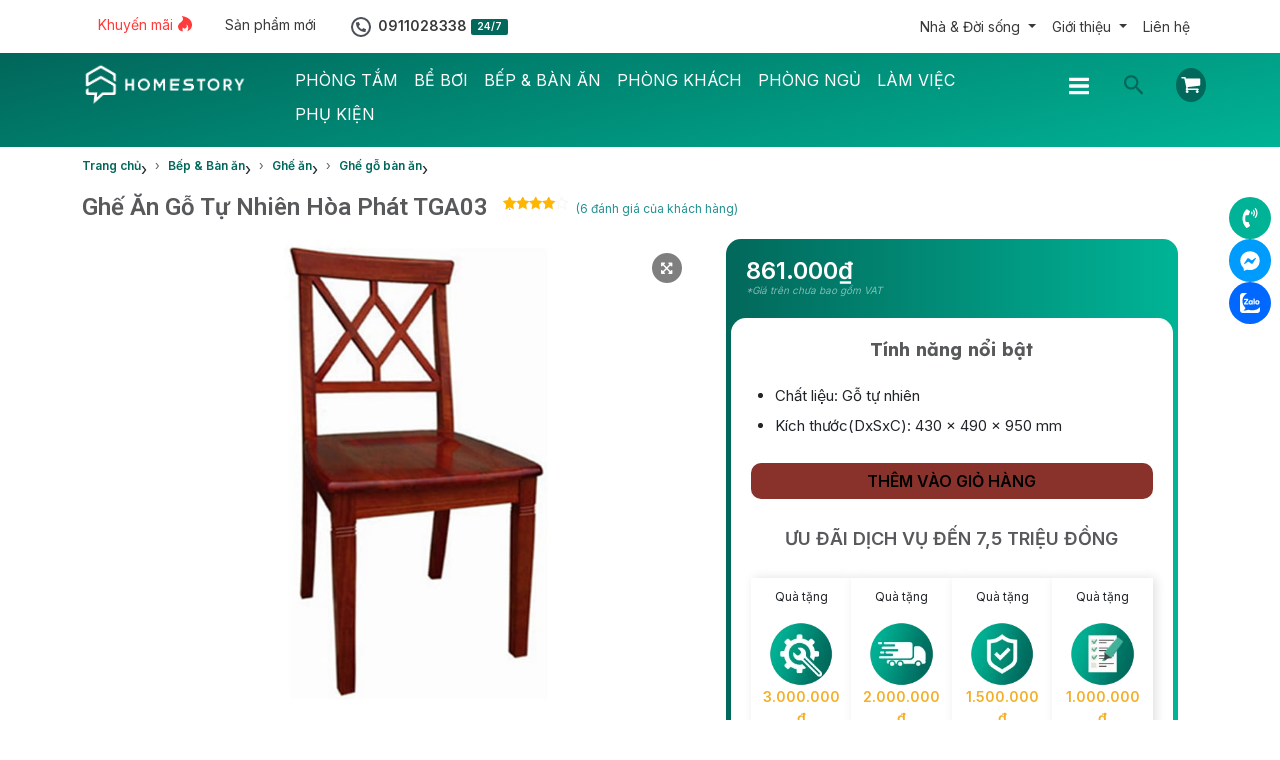

--- FILE ---
content_type: text/html; charset=UTF-8
request_url: https://homestory.com.vn/ghe-go-ban-an/ghe-an-go-tu-nhien-hoa-phat-tga03/
body_size: 53320
content:
<!DOCTYPE html><html dir="ltr" lang="vi"><head><meta charset="UTF-8" /><meta name="viewport" content="width=device-width, initial-scale=1" /><link data-optimized="1" href="https://homestory.com.vn/wp-content/litespeed/css/d3734c30effd7e5fb04fcb5169ec6650.css?ver=eae11" rel="stylesheet" /><title>Mua Ghế Ăn Hòa Phát TGA03 Gỗ Chính Hãng Giá Tốt 01/2026</title><link href="https://cdn.jsdelivr.net/npm/bootstrap@5.3.3/dist/css/bootstrap.min.css" rel="stylesheet" integrity="sha384-QWTKZyjpPEjISv5WaRU9OFeRpok6YctnYmDr5pNlyT2bRjXh0JMhjY6hW+ALEwIH" crossorigin="anonymous"><link data-optimized="1" href="https://homestory.com.vn/wp-content/litespeed/css/199c56b762acb14d92fd50f733a0d9f7.css?ver=ba4ff" rel="stylesheet" /><link rel="preconnect" href="https://fonts.googleapis.com"><link rel="preconnect" href="https://fonts.gstatic.com" crossorigin><link rel='stylesheet' id='berocket-label-font-Inter-css' href='//fonts.googleapis.com/css?family=Inter&ver=6.5.5&display=swap' media='all' /><link rel='stylesheet' id='astra-google-fonts-css' href='https://fonts.googleapis.com/css?family=Inter%3A400%2C600%7CLexend%3A600%7CRoboto%3A400&display=fallback&ver=4.7.0' media='all' /><link rel='stylesheet' id='google-fonts-1-css' href='https://fonts.googleapis.com/css?family=Roboto%3A100%2C100italic%2C200%2C200italic%2C300%2C300italic%2C400%2C400italic%2C500%2C500italic%2C600%2C600italic%2C700%2C700italic%2C800%2C800italic%2C900%2C900italic%7CRoboto+Slab%3A100%2C100italic%2C200%2C200italic%2C300%2C300italic%2C400%2C400italic%2C500%2C500italic%2C600%2C600italic%2C700%2C700italic%2C800%2C800italic%2C900%2C900italic%7CLexend%3A100%2C100italic%2C200%2C200italic%2C300%2C300italic%2C400%2C400italic%2C500%2C500italic%2C600%2C600italic%2C700%2C700italic%2C800%2C800italic%2C900%2C900italic&display=swap&subset=vietnamese&ver=6.5.5' media='all' /><link rel='stylesheet' id='google-fonts-1-css' href='https://fonts.googleapis.com/css?family=Roboto%3A100%2C100italic%2C200%2C200italic%2C300%2C300italic%2C400%2C400italic%2C500%2C500italic%2C600%2C600italic%2C700%2C700italic%2C800%2C800italic%2C900%2C900italic%7CRoboto+Slab%3A100%2C100italic%2C200%2C200italic%2C300%2C300italic%2C400%2C400italic%2C500%2C500italic%2C600%2C600italic%2C700%2C700italic%2C800%2C800italic%2C900%2C900italic%7CArchivo%3A100%2C100italic%2C200%2C200italic%2C300%2C300italic%2C400%2C400italic%2C500%2C500italic%2C600%2C600italic%2C700%2C700italic%2C800%2C800italic%2C900%2C900italic%7CMontserrat%3A100%2C100italic%2C200%2C200italic%2C300%2C300italic%2C400%2C400italic%2C500%2C500italic%2C600%2C600italic%2C700%2C700italic%2C800%2C800italic%2C900%2C900italic%7CManrope%3A100%2C100italic%2C200%2C200italic%2C300%2C300italic%2C400%2C400italic%2C500%2C500italic%2C600%2C600italic%2C700%2C700italic%2C800%2C800italic%2C900%2C900italic%7CPoppins%3A100%2C100italic%2C200%2C200italic%2C300%2C300italic%2C400%2C400italic%2C500%2C500italic%2C600%2C600italic%2C700%2C700italic%2C800%2C800italic%2C900%2C900italic%7CLexend%3A100%2C100italic%2C200%2C200italic%2C300%2C300italic%2C400%2C400italic%2C500%2C500italic%2C600%2C600italic%2C700%2C700italic%2C800%2C800italic%2C900%2C900italic&display=swap&subset=vietnamese&ver=6.5.5' media='all' /> <script>(function(w,d,s,l,i){w[l]=w[l]||[];w[l].push({'gtm.start':
new Date().getTime(),event:'gtm.js'});var f=d.getElementsByTagName(s)[0],
j=d.createElement(s),dl=l!='dataLayer'?'&l='+l:'';j.async=true;j.src=
'https://www.googletagmanager.com/gtm.js?id='+i+dl;f.parentNode.insertBefore(j,f);
})(window,document,'script','dataLayer','GTM-T83MQNZ');</script> <noscript><iframe src="https://www.googletagmanager.com/ns.html?id=GTM-T83MQNZ"
height="0" width="0" style="display:none;visibility:hidden"></iframe></noscript><link href="https://homestory.com.vn/feed/" rel="alternate" type="application/rss+xml" title="HomeStory feed" /><link href="https://homestory.com.vn/xmlrpc.php" rel="pingback" /><link href="https://homestory.com.vn/wp-content/uploads/2025/03/favicon.png" rel="shortcut icon" /><meta name="description" content="Ghế Ăn Hòa Phát TGA03 gỗ, Ghế Ăn gỗ tự nhiên Hòa Phát TGA03 cao cấp chính hãng, giá tốt 01/2026 tại HomeStory. Miễn phí khảo sát, vận chuyển, lắp đặt tại nhà"/><meta name="robots" content="follow, index"/><link rel="canonical" href="https://homestory.com.vn/ghe-go-ban-an/ghe-an-go-tu-nhien-hoa-phat-tga03/" /><meta property="og:locale" content="vi_VN" /><meta property="og:type" content="product" /><meta property="og:title" content="Mua Ghế Ăn Hòa Phát TGA03 Gỗ Chính Hãng Giá Tốt 01/2026" /><meta property="og:description" content="Ghế Ăn Hòa Phát TGA03 gỗ, Ghế Ăn gỗ tự nhiên Hòa Phát TGA03 cao cấp chính hãng, giá tốt 01/2026 tại HomeStory. Miễn phí khảo sát, vận chuyển, lắp đặt tại nhà" /><meta property="og:url" content="https://homestory.com.vn/ghe-go-ban-an/ghe-an-go-tu-nhien-hoa-phat-tga03/" /><meta property="og:site_name" content="Nội thất HomeStory" /><meta property="og:updated_time" content="2025-07-13T20:53:59+07:00" /><meta property="og:image" content="https://homestory.com.vn/wp-content/uploads/2025/03/mat-truoc-ghe-an-go-tu-nhien-hoa-phat-tga03.jpg" /><meta property="og:image:secure_url" content="https://homestory.com.vn/wp-content/uploads/2025/03/mat-truoc-ghe-an-go-tu-nhien-hoa-phat-tga03.jpg" /><meta property="og:image:width" content="800" /><meta property="og:image:height" content="600" /><meta property="og:image:alt" content="Ghế Ăn Hòa Phát TGA03" /><meta property="og:image:type" content="image/jpeg" /><meta property="product:price:amount" content="861000" /><meta property="product:price:currency" content="VND" /><meta property="product:availability" content="instock" /><meta property="product:retailer_item_id" content="NT-TGA03" /><meta property="product:brand" content="Hoà Phát" /><meta property="product:price:amount" content="%schema_price%" /><meta property="product:price:currency" content="VND" /><meta name="twitter:card" content="summary_large_image" /><meta name="twitter:title" content="Mua Ghế Ăn Hòa Phát TGA03 Gỗ Chính Hãng Giá Tốt 01/2026" /><meta name="twitter:description" content="Ghế Ăn Hòa Phát TGA03 gỗ, Ghế Ăn gỗ tự nhiên Hòa Phát TGA03 cao cấp chính hãng, giá tốt 01/2026 tại HomeStory. Miễn phí khảo sát, vận chuyển, lắp đặt tại nhà" /><meta name="twitter:site" content="@homestorydesign" /><meta name="twitter:creator" content="@thanhhomestory" /><meta name="twitter:image" content="https://homestory.com.vn/wp-content/uploads/2025/03/mat-truoc-ghe-an-go-tu-nhien-hoa-phat-tga03.jpg" /><meta name="twitter:label1" content="Giá" /><meta name="twitter:data1" content="861.000&#8363;" /><meta name="twitter:label2" content="Tình trạng sẵn có" /><meta name="twitter:data2" content="Còn hàng" /> <script type="application/ld+json" class="rank-math-schema-pro">{"@context":"https://schema.org","@graph":[{"@type":"Product","name":"Mua Gh\u1ebf \u0102n H\u00f2a Ph\u00e1t TGA03 G\u1ed7 Ch\u00ednh H\u00e3ng Gi\u00e1 T\u1ed1t 01/2026","url":"https://homestory.com.vn/ghe-go-ban-an/ghe-an-go-tu-nhien-hoa-phat-tga03/","description":"Gh\u1ebf \u0102n H\u00f2a Ph\u00e1t TGA03 g\u1ed7, Gh\u1ebf \u0102n g\u1ed7 t\u1ef1 nhi\u00ean H\u00f2a Ph\u00e1t TGA03 cao c\u1ea5p ch\u00ednh h\u00e3ng, gi\u00e1 t\u1ed1t 01/2026 t\u1ea1i HomeStory. Mi\u1ec5n ph\u00ed kh\u1ea3o s\u00e1t, v\u1eadn chuy\u1ec3n, l\u1eafp \u0111\u1eb7t t\u1ea1i nh\u00e0","sku":"NT-TGA03","brand":{"@type":"Brand","url":"http://homestory.com.vn/thuong-hieu/%wc_brand%"},"image":{"@type":"ImageObject","url":"https://homestory.com.vn/wp-content/uploads/2025/03/mat-truoc-ghe-an-go-tu-nhien-hoa-phat-tga03.jpg"},"mpn":"false","additionalType":"product","offers":{"@type":"Offer","name":"Mua Gh\u1ebf \u0102n H\u00f2a Ph\u00e1t TGA03 G\u1ed7 Ch\u00ednh H\u00e3ng Gi\u00e1 T\u1ed1t 01/2026","url":"https://homestory.com.vn/ghe-go-ban-an/ghe-an-go-tu-nhien-hoa-phat-tga03/","price":"861000","priceCurrency":"VND","availability":"InStock","itemCondition":"https://schema.org/NewCondition","validFrom":"2023-03-24+0711:11:22+07:00","priceValidUntil":"2024-12-31","inventoryLevel":"100","shippingDetails":{"@type":"OfferShippingDetails","shippingRate":{"@type":"MonetaryAmount","value":"5000000","currency":"VND"},"shippingDestination":{"@type":"DefinedRegion","addressCountry":"VN","postalCodeRange":{"postalCodeBegin":"03000","postalCodeEnd":"98000","@type":"postalCodeRange"}},"deliveryTime":{"@type":"ShippingDeliveryTime","transitTime":{"@type":"QuantitativeValue","unitCode":"day","minValue":"1","maxValue":"10"},"handlingTime":{"@type":"QuantitativeValue","unitCode":"day","minValue":"1","maxValue":"2"},"cutoffTime":"17:30-08:30","businessDays":{"@type":"OpeningHoursSpecification","dayOfWeek":"https://schema.org/Monday, https://schema.org/Tuesday, https://schema.org/Wednesday, https://schema.org/Thursday, https://schema.org/Friday"}}},"hasMerchantReturnPolicy":{"@type":"MerchantReturnPolicy","ID":"http://homestory.com.vn/#merchant","applicableCountry":"VN","returnPolicyCategory":"https://schema.org/MerchantReturnFiniteReturnWindow","merchantReturnDays":"30","returnMethod":"https://schema.org/ReturnByMail","returnFees":"https://schema.org/FreeReturn"}},"review":{"@type":"Review","datePublished":"2023-03-24T11:11:22+07:00","dateModified":"2025-07-13T20:53:59+07:00","author":{"@type":"Person","name":"Ho\u00e0ng Minh Th\u00e0nh"},"reviewRating":{"@type":"Rating","ratingValue":"4.5","worstRating":"4","bestRating":"5"}},"aggregateRating":{"@type":"AggregateRating","bestRating":"5","worstRating":"1","ratingValue":"4.8","reviewCount":"530"},"mainEntityOfPage":{"@id":"https://homestory.com.vn/ghe-go-ban-an/ghe-an-go-tu-nhien-hoa-phat-tga03/#webpage"}},{"@type":"ClaimReview","claimReviewed":"Gh\u1ebf \u0102n H\u00f2a Ph\u00e1t TGA03 g\u1ed7, Gh\u1ebf \u0102n g\u1ed7 t\u1ef1 nhi\u00ean H\u00f2a Ph\u00e1t TGA03 cao c\u1ea5p ch\u00ednh h\u00e3ng, gi\u00e1 t\u1ed1t 01/2026 t\u1ea1i HomeStory. Mi\u1ec5n ph\u00ed kh\u1ea3o s\u00e1t, v\u1eadn chuy\u1ec3n, l\u1eafp \u0111\u1eb7t t\u1ea1i nh\u00e0","reviewRating":{"@type":"Rating","ratingValue":"4.8","worstRating":"1","bestRating":"5","alternateName":"True"},"url":"https://homestory.com.vn/ghe-go-ban-an/ghe-an-go-tu-nhien-hoa-phat-tga03/","author":{"@type":"Person","name":"Ho\u00e0ng Minh Th\u00e0nh"},"datePublished":"2023-03-24T11:11:22+07:00","itemReviewed":{"@type":"Claim","author":{"@type":"Person","name":"Ho\u00e0ng Minh Th\u00e0nh"},"datePublished":"2023-03-24T11:11:22+07:00","appearance":{"@type":"CreativeWork","url":"https://homestory.com.vn/ghe-go-ban-an/ghe-an-go-tu-nhien-hoa-phat-tga03/","author":{"@type":"Person","name":"Ho\u00e0ng Minh Th\u00e0nh"},"datePublished":"2023-03-24T11:11:22+07:00"}},"image":{"@type":"ImageObject","url":"https://homestory.com.vn/wp-content/uploads/2025/03/mat-truoc-ghe-an-go-tu-nhien-hoa-phat-tga03.jpg"},"publisher":{"@type":"Organization","name":"N\u1ed9i th\u1ea5t HomeStory","logo":{"@type":"ImageObject","url":"http://homestory.com.vn/wp-content/uploads/2023/04/logo-social-share.jpg"}},"mainEntityOfPage":{"@id":"https://homestory.com.vn/ghe-go-ban-an/ghe-an-go-tu-nhien-hoa-phat-tga03/#webpage"}},{"@type":"Place","@id":"https://homestory.com.vn/#place","geo":{"@type":"GeoCoordinates","latitude":"10.8153152","longitude":"106.5924532"},"hasMap":"https://www.google.com/maps/search/?api=1&amp;query=10.8153152,106.5924532","address":{"@type":"PostalAddress","streetAddress":"153 C\u1ed9ng Ho\u00e0","addressLocality":"Qu\u1eadn T\u00e2n B\u00ecnh","addressRegion":"H\u1ed3 Ch\u00ed Minh","postalCode":"700000","addressCountry":"VN"}},{"@type":["FurnitureStore","Organization"],"@id":"https://homestory.com.vn/#organization","name":"N\u1ed9i th\u1ea5t HomeStory","url":"http://homestory.com.vn","sameAs":["https://facebook.com/homestoryconcept","https://twitter.com/homestorydesign","https://www.youtube.com/@homestoryconcept","https://www.tiktok.com/@homestoryconcept","https://www.instagram.com/homestoryconcept/","https://www.tumblr.com/homestoryconcept","https://github.com/HomeStoryConcept","https://vimeo.com/homestoryconcept","https://disqus.com/by/homestoryconcept/","https://www.linkedin.com/in/homestory/","https://www.slideshare.net/StoryHome3","https://www.ebay.com/usr/homestoryconcept","https://www.goodreads.com/user/show/163390091-homestory-concept","https://soundcloud.com/homestoryconcept","https://www.strava.com/athletes/114676924","https://dribbble.com/HomeStoryConcept","https://www.tripadvisor.com.vn/Profile/homestoryconcept","https://www.ted.com/profiles/42048287","https://issuu.com/homestoryconcept","https://www.kickstarter.com/profile/homestoryconcept","https://foursquare.com/user/1399195052","https://homestoryconcep.livejournal.com/profile"],"email":"sale@homestory.vn","address":{"@type":"PostalAddress","streetAddress":"153 C\u1ed9ng Ho\u00e0","addressLocality":"Qu\u1eadn T\u00e2n B\u00ecnh","addressRegion":"H\u1ed3 Ch\u00ed Minh","postalCode":"700000","addressCountry":"VN"},"logo":{"@type":"ImageObject","@id":"https://homestory.com.vn/#logo","url":"http://homestory.com.vn/wp-content/uploads/2023/04/logo-social-share.jpg","contentUrl":"http://homestory.com.vn/wp-content/uploads/2023/04/logo-social-share.jpg","caption":"N\u1ed9i th\u1ea5t HomeStory","inLanguage":"vi","width":"1200","height":"1200"},"priceRange":"$$$$","openingHours":["Monday,Tuesday,Wednesday,Thursday,Friday,Saturday,Sunday 06:00-22:00"],"location":{"@id":"https://homestory.com.vn/#place"},"image":{"@id":"https://homestory.com.vn/#logo"},"telephone":"+84911028338"},{"@type":"WebSite","@id":"https://homestory.com.vn/#website","url":"https://homestory.com.vn","name":"N\u1ed9i th\u1ea5t HomeStory","alternateName":"HomeStory","publisher":{"@id":"https://homestory.com.vn/#organization"},"inLanguage":"vi"},{"@type":"ImageObject","@id":"https://homestory.com.vn/wp-content/uploads/2025/03/mat-truoc-ghe-an-go-tu-nhien-hoa-phat-tga03.jpg","url":"https://homestory.com.vn/wp-content/uploads/2025/03/mat-truoc-ghe-an-go-tu-nhien-hoa-phat-tga03.jpg","width":"800","height":"600","inLanguage":"vi"},{"@type":"ItemPage","@id":"https://homestory.com.vn/ghe-go-ban-an/ghe-an-go-tu-nhien-hoa-phat-tga03/#webpage","url":"https://homestory.com.vn/ghe-go-ban-an/ghe-an-go-tu-nhien-hoa-phat-tga03/","name":"Mua Gh\u1ebf \u0102n H\u00f2a Ph\u00e1t TGA03 G\u1ed7 Ch\u00ednh H\u00e3ng Gi\u00e1 T\u1ed1t 01/2026","datePublished":"2023-03-24T11:11:22+07:00","dateModified":"2025-07-13T20:53:59+07:00","isPartOf":{"@id":"https://homestory.com.vn/#website"},"primaryImageOfPage":{"@id":"https://homestory.com.vn/wp-content/uploads/2025/03/mat-truoc-ghe-an-go-tu-nhien-hoa-phat-tga03.jpg"},"inLanguage":"vi"},{"@type":"Person","@id":"https://homestory.com.vn/author/hoangminhthanh/","name":"Ho\u00e0ng Minh Th\u00e0nh","description":"Ho\u00e0ng Minh Th\u00e0nh, ph\u00f3 ph\u00f2ng Marketing t\u1ea1i c\u00f4ng ty n\u1ed9i th\u1ea5t HomeStory, h\u01a1n 10 n\u0103m kinh nghi\u1ec7m l\u0129nh v\u1ef1c thi\u1ebft b\u1ecb n\u1ed9i ngo\u1ea1i th\u1ea5t, thi\u1ebft b\u1ecb b\u1ebfp, b\u1ed3n, ph\u00f2ng t\u1eafm, x\u00f4ng h\u01a1i","url":"https://homestory.com.vn/author/hoangminhthanh/","image":{"@type":"ImageObject","@id":"https://secure.gravatar.com/avatar/779eb50d479176c1b042aa928feec9114600bf3aad49fff4644beaa2d273df3d?s=96&amp;d=blank&amp;r=g","url":"https://secure.gravatar.com/avatar/779eb50d479176c1b042aa928feec9114600bf3aad49fff4644beaa2d273df3d?s=96&amp;d=blank&amp;r=g","caption":"Ho\u00e0ng Minh Th\u00e0nh","inLanguage":"vi"},"sameAs":["http://homestory.com.vn/author/hoangminhthanh","https://www.facebook.com/hoang.minhthanh.184","https://twitter.com/thanhhomestory","https://www.youtube.com/@thanhhomestory","https://www.tiktok.com/@thanhhomestory","https://www.facebook.com/hoang.minhthanh.184","https://twitter.com/thanhhomestory","https://www.tumblr.com/thanhhomestory","https://vimeo.com/thanhhomestory","https://thanhhomestory.blogspot.com/","https://disqus.com/by/minhthnhhomestory/about/","https://gravatar.com/hoangminhthanhhomestory","https://hoangminhthanhhomestory.wordpress.com/","https://www.linkedin.com/in/thanhhomestory/","https://fr.slideshare.net/hoangminhthanhhomest","https://www.goodreads.com/user/show/171248705-minh-th-nh-homestory","https://soundcloud.com/homestory-minh-thanh","https://soundcloud.com/thanhhomestory","https://dribbble.com/thanhhomestory/about","https://www.tripadvisor.com.vn/Profile/thanhhomestory","https://www.ted.com/profiles/45458027","https://www.behance.net/minhthhomesto","https://foursquare.com/minhthah1387101","https://thanhhomestory.weebly.com/","https://www.houzz.com/user/thanhhomestory","https://vi.khanacademy.org/profile/thanhhomestory","https://www.reverbnation.com/thanhhomestory","https://pixabay.com/users/thanhhomestory-40452219/","https://www.patreon.com/thanhhomestory","https://about.me/minhthanhhomestory","https://www.twitch.tv/thanhhomestory/about","https://www.quora.com/profile/HomeStory-Minh-Thnh","https://www.deviantart.com/thanhhomestory","https://www.codecademy.com/profiles/thanhhomestory","https://www.pearltrees.com/thanhhomestory","https://www.scoop.it/u/hoangminhthanh-homestory-gmail-com","https://tapas.io/hoangminhthanhh","https://www.pinterest.com/hoangminhthanhhomestory/"],"worksFor":{"@id":"https://homestory.com.vn/#organization"}},{"@type":"Product","name":"Mua Gh\u1ebf \u0102n H\u00f2a Ph\u00e1t TGA03 G\u1ed7 Ch\u00ednh H\u00e3ng Gi\u00e1 T\u1ed1t 01/2026","url":"https://homestory.com.vn/ghe-go-ban-an/ghe-an-go-tu-nhien-hoa-phat-tga03/","description":"Gh\u1ebf \u0102n H\u00f2a Ph\u00e1t TGA03 g\u1ed7, Gh\u1ebf \u0102n g\u1ed7 t\u1ef1 nhi\u00ean H\u00f2a Ph\u00e1t TGA03 cao c\u1ea5p ch\u00ednh h\u00e3ng, gi\u00e1 t\u1ed1t 01/2026 t\u1ea1i HomeStory. Mi\u1ec5n ph\u00ed kh\u1ea3o s\u00e1t, v\u1eadn chuy\u1ec3n, l\u1eafp \u0111\u1eb7t t\u1ea1i nh\u00e0","sku":"NT-TGA03","brand":{"@type":"Brand","name":"Ho\u00e0 Ph\u00e1t","url":"http://homestory.com.vn/thuong-hieu/hoa-phat"},"image":{"@type":"ImageObject","url":"https://homestory.com.vn/wp-content/uploads/2025/03/mat-truoc-ghe-an-go-tu-nhien-hoa-phat-tga03.jpg"},"mpn":"false","additionalType":"product","offers":{"@type":"Offer","name":"Mua Gh\u1ebf \u0102n H\u00f2a Ph\u00e1t TGA03 G\u1ed7 Ch\u00ednh H\u00e3ng Gi\u00e1 T\u1ed1t 01/2026","url":"https://homestory.com.vn/ghe-go-ban-an/ghe-an-go-tu-nhien-hoa-phat-tga03/","price":"861000","priceCurrency":"VND","availability":"InStock","itemCondition":"https://schema.org/NewCondition","validFrom":"2023-03-24+0711:11:22+07:00","priceValidUntil":"2024-12-31","inventoryLevel":"100","shippingDetails":{"@type":"OfferShippingDetails","shippingRate":{"@type":"MonetaryAmount","value":"5000000","currency":"VND"},"shippingDestination":{"@type":"DefinedRegion","addressCountry":"VN","postalCodeRange":{"postalCodeBegin":"03000","postalCodeEnd":"98000","@type":"postalCodeRange"}},"deliveryTime":{"@type":"ShippingDeliveryTime","transitTime":{"@type":"QuantitativeValue","unitCode":"day","minValue":"1","maxValue":"10"},"handlingTime":{"@type":"QuantitativeValue","unitCode":"day","minValue":"1","maxValue":"2"},"cutoffTime":"17:30-08:30","businessDays":{"@type":"OpeningHoursSpecification","dayOfWeek":"https://schema.org/Monday, https://schema.org/Tuesday, https://schema.org/Wednesday, https://schema.org/Thursday, https://schema.org/Friday"}}},"hasMerchantReturnPolicy":{"@type":"MerchantReturnPolicy","ID":"http://homestory.com.vn/#merchant","applicableCountry":"VN","returnPolicyCategory":"https://schema.org/MerchantReturnFiniteReturnWindow","merchantReturnDays":"30","returnMethod":"https://schema.org/ReturnByMail","returnFees":"https://schema.org/FreeReturn"}},"review":{"@type":"Review","datePublished":"2023-03-24T11:11:22+07:00","dateModified":"2025-07-13T20:53:59+07:00","author":{"@id":"https://homestory.com.vn/author/hoangminhthanh/","name":"Ho\u00e0ng Minh Th\u00e0nh"},"reviewRating":{"@type":"Rating","ratingValue":"4.5","worstRating":"4","bestRating":"5"}},"aggregateRating":{"@type":"AggregateRating","bestRating":"5","worstRating":"1","ratingValue":"4.8","reviewCount":"530"},"mainEntityOfPage":{"@id":"https://homestory.com.vn/ghe-go-ban-an/ghe-an-go-tu-nhien-hoa-phat-tga03/#webpage"}}]}</script> <link rel='dns-prefetch' href='//www.googletagmanager.com' /><link rel="alternate" type="application/rss+xml" title="HomeStory &raquo; Ghế Ăn Gỗ Tự Nhiên Hòa Phát TGA03 Dòng bình luận" href="https://homestory.com.vn/ghe-go-ban-an/ghe-an-go-tu-nhien-hoa-phat-tga03/feed/" /><link rel="alternate" title="oNhúng (JSON)" type="application/json+oembed" href="https://homestory.com.vn/wp-json/oembed/1.0/embed?url=https%3A%2F%2Fhomestory.com.vn%2Fghe-go-ban-an%2Fghe-an-go-tu-nhien-hoa-phat-tga03%2F" /><link rel="alternate" title="oNhúng (XML)" type="text/xml+oembed" href="https://homestory.com.vn/wp-json/oembed/1.0/embed?url=https%3A%2F%2Fhomestory.com.vn%2Fghe-go-ban-an%2Fghe-an-go-tu-nhien-hoa-phat-tga03%2F&#038;format=xml" /><style id='wp-img-auto-sizes-contain-inline-css' type='text/css'>img:is([sizes=auto i],[sizes^="auto," i]){contain-intrinsic-size:3000px 1500px}
/*# sourceURL=wp-img-auto-sizes-contain-inline-css */</style><link rel="preload" as="image" href="https://homestory.com.vn/wp-content/uploads/2023/03/logo-all-white.png.webp"><link data-optimized="1" rel='stylesheet' id='font-awesome-5-compat-css' href='https://homestory.com.vn/wp-content/litespeed/css/ba96eb683ecff3162f1b6a69e32bc63e.css?ver=2a4a3' type='text/css' media='all' /><link data-optimized="1" rel='stylesheet' id='berocket_products_label_style-css' href='https://homestory.com.vn/wp-content/litespeed/css/433fa853de1dd3fa6cc23f410776938c.css?ver=45eea' type='text/css' media='all' /><style id='berocket_products_label_style-inline-css' type='text/css'>.berocket_better_labels:before,
        .berocket_better_labels:after {
            clear: both;
            content: " ";
            display: block;
        }
        .berocket_better_labels.berocket_better_labels_image {
            position: absolute!important;
            top: 0px!important;
            bottom: 0px!important;
            left: 0px!important;
            right: 0px!important;
            pointer-events: none;
        }
        .berocket_better_labels.berocket_better_labels_image * {
            pointer-events: none;
        }
        .berocket_better_labels.berocket_better_labels_image img,
        .berocket_better_labels.berocket_better_labels_image .fa,
        .berocket_better_labels.berocket_better_labels_image .berocket_color_label,
        .berocket_better_labels.berocket_better_labels_image .berocket_image_background,
        .berocket_better_labels .berocket_better_labels_line .br_alabel,
        .berocket_better_labels .berocket_better_labels_line .br_alabel span {
            pointer-events: all;
        }
        .berocket_better_labels .berocket_color_label,
        .br_alabel .berocket_color_label {
            width: 100%;
            height: 100%;
            display: block;
        }
        .berocket_better_labels .berocket_better_labels_position_left {
            text-align:left;
            float: left;
            clear: left;
        }
        .berocket_better_labels .berocket_better_labels_position_center {
            text-align:center;
        }
        .berocket_better_labels .berocket_better_labels_position_right {
            text-align:right;
            float: right;
            clear: right;
        }
        .berocket_better_labels.berocket_better_labels_label {
            clear: both
        }
        .berocket_better_labels .berocket_better_labels_line {
            line-height: 1px;
        }
        .berocket_better_labels.berocket_better_labels_label .berocket_better_labels_line {
            clear: none;
        }
        .berocket_better_labels .berocket_better_labels_position_left .berocket_better_labels_line {
            clear: left;
        }
        .berocket_better_labels .berocket_better_labels_position_right .berocket_better_labels_line {
            clear: right;
        }
        .berocket_better_labels .berocket_better_labels_line .br_alabel {
            display: inline-block;
            position: relative;
            top: 0!important;
            left: 0!important;
            right: 0!important;
            line-height: 1px;
        }.berocket_better_labels .berocket_better_labels_position {
                display: flex;
                flex-direction: column;
            }
            .berocket_better_labels .berocket_better_labels_position.berocket_better_labels_position_left {
                align-items: start;
            }
            .berocket_better_labels .berocket_better_labels_position.berocket_better_labels_position_right {
                align-items: end;
            }
            .rtl .berocket_better_labels .berocket_better_labels_position.berocket_better_labels_position_left {
                align-items: end;
            }
            .rtl .berocket_better_labels .berocket_better_labels_position.berocket_better_labels_position_right {
                align-items: start;
            }
            .berocket_better_labels .berocket_better_labels_position.berocket_better_labels_position_center {
                align-items: center;
            }
            .berocket_better_labels .berocket_better_labels_position .berocket_better_labels_inline {
                display: flex;
                align-items: start;
            }
/*# sourceURL=berocket_products_label_style-inline-css */</style><link data-optimized="1" rel='stylesheet' id='cnss_font_awesome_css-css' href='https://homestory.com.vn/wp-content/litespeed/css/858e383ed049b14db7ff036bcc2b433e.css?ver=63936' type='text/css' media='all' /><link data-optimized="1" rel='stylesheet' id='cnss_font_awesome_v4_shims-css' href='https://homestory.com.vn/wp-content/litespeed/css/b2fa8a99d2a412a43b79f75f2a2e8df1.css?ver=72152' type='text/css' media='all' /><link data-optimized="1" rel='stylesheet' id='cnss_css-css' href='https://homestory.com.vn/wp-content/litespeed/css/71d441eb69da0c2b8149d48e5de2500d.css?ver=51335' type='text/css' media='all' /><link data-optimized="1" rel='stylesheet' id='cnss_share_css-css' href='https://homestory.com.vn/wp-content/litespeed/css/d59270916fbc1b02ae6243e520d8c2d3.css?ver=30fda' type='text/css' media='all' /><style id='wp-emoji-styles-inline-css' type='text/css'>img.wp-smiley, img.emoji {
		display: inline !important;
		border: none !important;
		box-shadow: none !important;
		height: 1em !important;
		width: 1em !important;
		margin: 0 0.07em !important;
		vertical-align: -0.1em !important;
		background: none !important;
		padding: 0 !important;
	}
/*# sourceURL=wp-emoji-styles-inline-css */</style><link data-optimized="1" rel='stylesheet' id='wp-block-library-css' href='https://homestory.com.vn/wp-content/litespeed/css/b034384d442570176b2f5974b342b145.css?ver=adfc2' type='text/css' media='all' /><style id='wp-block-paragraph-inline-css' type='text/css'>.is-small-text{font-size:.875em}.is-regular-text{font-size:1em}.is-large-text{font-size:2.25em}.is-larger-text{font-size:3em}.has-drop-cap:not(:focus):first-letter{float:left;font-size:8.4em;font-style:normal;font-weight:100;line-height:.68;margin:.05em .1em 0 0;text-transform:uppercase}body.rtl .has-drop-cap:not(:focus):first-letter{float:none;margin-left:.1em}p.has-drop-cap.has-background{overflow:hidden}:root :where(p.has-background){padding:1.25em 2.375em}:where(p.has-text-color:not(.has-link-color)) a{color:inherit}p.has-text-align-left[style*="writing-mode:vertical-lr"],p.has-text-align-right[style*="writing-mode:vertical-rl"]{rotate:180deg}
/*# sourceURL=https://homestory.com.vn/wp-includes/blocks/paragraph/style.min.css */</style><link data-optimized="1" rel='stylesheet' id='wc-blocks-style-css' href='https://homestory.com.vn/wp-content/litespeed/css/a8d9280f1a828f17e28b825160e0d6e1.css?ver=e99ad' type='text/css' media='all' /><style id='global-styles-inline-css' type='text/css'>:root{--wp--preset--aspect-ratio--square: 1;--wp--preset--aspect-ratio--4-3: 4/3;--wp--preset--aspect-ratio--3-4: 3/4;--wp--preset--aspect-ratio--3-2: 3/2;--wp--preset--aspect-ratio--2-3: 2/3;--wp--preset--aspect-ratio--16-9: 16/9;--wp--preset--aspect-ratio--9-16: 9/16;--wp--preset--color--black: #000000;--wp--preset--color--cyan-bluish-gray: #abb8c3;--wp--preset--color--white: #ffffff;--wp--preset--color--pale-pink: #f78da7;--wp--preset--color--vivid-red: #cf2e2e;--wp--preset--color--luminous-vivid-orange: #ff6900;--wp--preset--color--luminous-vivid-amber: #fcb900;--wp--preset--color--light-green-cyan: #7bdcb5;--wp--preset--color--vivid-green-cyan: #00d084;--wp--preset--color--pale-cyan-blue: #8ed1fc;--wp--preset--color--vivid-cyan-blue: #0693e3;--wp--preset--color--vivid-purple: #9b51e0;--wp--preset--gradient--vivid-cyan-blue-to-vivid-purple: linear-gradient(135deg,rgb(6,147,227) 0%,rgb(155,81,224) 100%);--wp--preset--gradient--light-green-cyan-to-vivid-green-cyan: linear-gradient(135deg,rgb(122,220,180) 0%,rgb(0,208,130) 100%);--wp--preset--gradient--luminous-vivid-amber-to-luminous-vivid-orange: linear-gradient(135deg,rgb(252,185,0) 0%,rgb(255,105,0) 100%);--wp--preset--gradient--luminous-vivid-orange-to-vivid-red: linear-gradient(135deg,rgb(255,105,0) 0%,rgb(207,46,46) 100%);--wp--preset--gradient--very-light-gray-to-cyan-bluish-gray: linear-gradient(135deg,rgb(238,238,238) 0%,rgb(169,184,195) 100%);--wp--preset--gradient--cool-to-warm-spectrum: linear-gradient(135deg,rgb(74,234,220) 0%,rgb(151,120,209) 20%,rgb(207,42,186) 40%,rgb(238,44,130) 60%,rgb(251,105,98) 80%,rgb(254,248,76) 100%);--wp--preset--gradient--blush-light-purple: linear-gradient(135deg,rgb(255,206,236) 0%,rgb(152,150,240) 100%);--wp--preset--gradient--blush-bordeaux: linear-gradient(135deg,rgb(254,205,165) 0%,rgb(254,45,45) 50%,rgb(107,0,62) 100%);--wp--preset--gradient--luminous-dusk: linear-gradient(135deg,rgb(255,203,112) 0%,rgb(199,81,192) 50%,rgb(65,88,208) 100%);--wp--preset--gradient--pale-ocean: linear-gradient(135deg,rgb(255,245,203) 0%,rgb(182,227,212) 50%,rgb(51,167,181) 100%);--wp--preset--gradient--electric-grass: linear-gradient(135deg,rgb(202,248,128) 0%,rgb(113,206,126) 100%);--wp--preset--gradient--midnight: linear-gradient(135deg,rgb(2,3,129) 0%,rgb(40,116,252) 100%);--wp--preset--font-size--small: 13px;--wp--preset--font-size--medium: 20px;--wp--preset--font-size--large: 36px;--wp--preset--font-size--x-large: 42px;--wp--preset--spacing--20: 0.44rem;--wp--preset--spacing--30: 0.67rem;--wp--preset--spacing--40: 1rem;--wp--preset--spacing--50: 1.5rem;--wp--preset--spacing--60: 2.25rem;--wp--preset--spacing--70: 3.38rem;--wp--preset--spacing--80: 5.06rem;--wp--preset--shadow--natural: 6px 6px 9px rgba(0, 0, 0, 0.2);--wp--preset--shadow--deep: 12px 12px 50px rgba(0, 0, 0, 0.4);--wp--preset--shadow--sharp: 6px 6px 0px rgba(0, 0, 0, 0.2);--wp--preset--shadow--outlined: 6px 6px 0px -3px rgb(255, 255, 255), 6px 6px rgb(0, 0, 0);--wp--preset--shadow--crisp: 6px 6px 0px rgb(0, 0, 0);}:where(.is-layout-flex){gap: 0.5em;}:where(.is-layout-grid){gap: 0.5em;}body .is-layout-flex{display: flex;}.is-layout-flex{flex-wrap: wrap;align-items: center;}.is-layout-flex > :is(*, div){margin: 0;}body .is-layout-grid{display: grid;}.is-layout-grid > :is(*, div){margin: 0;}:where(.wp-block-columns.is-layout-flex){gap: 2em;}:where(.wp-block-columns.is-layout-grid){gap: 2em;}:where(.wp-block-post-template.is-layout-flex){gap: 1.25em;}:where(.wp-block-post-template.is-layout-grid){gap: 1.25em;}.has-black-color{color: var(--wp--preset--color--black) !important;}.has-cyan-bluish-gray-color{color: var(--wp--preset--color--cyan-bluish-gray) !important;}.has-white-color{color: var(--wp--preset--color--white) !important;}.has-pale-pink-color{color: var(--wp--preset--color--pale-pink) !important;}.has-vivid-red-color{color: var(--wp--preset--color--vivid-red) !important;}.has-luminous-vivid-orange-color{color: var(--wp--preset--color--luminous-vivid-orange) !important;}.has-luminous-vivid-amber-color{color: var(--wp--preset--color--luminous-vivid-amber) !important;}.has-light-green-cyan-color{color: var(--wp--preset--color--light-green-cyan) !important;}.has-vivid-green-cyan-color{color: var(--wp--preset--color--vivid-green-cyan) !important;}.has-pale-cyan-blue-color{color: var(--wp--preset--color--pale-cyan-blue) !important;}.has-vivid-cyan-blue-color{color: var(--wp--preset--color--vivid-cyan-blue) !important;}.has-vivid-purple-color{color: var(--wp--preset--color--vivid-purple) !important;}.has-black-background-color{background-color: var(--wp--preset--color--black) !important;}.has-cyan-bluish-gray-background-color{background-color: var(--wp--preset--color--cyan-bluish-gray) !important;}.has-white-background-color{background-color: var(--wp--preset--color--white) !important;}.has-pale-pink-background-color{background-color: var(--wp--preset--color--pale-pink) !important;}.has-vivid-red-background-color{background-color: var(--wp--preset--color--vivid-red) !important;}.has-luminous-vivid-orange-background-color{background-color: var(--wp--preset--color--luminous-vivid-orange) !important;}.has-luminous-vivid-amber-background-color{background-color: var(--wp--preset--color--luminous-vivid-amber) !important;}.has-light-green-cyan-background-color{background-color: var(--wp--preset--color--light-green-cyan) !important;}.has-vivid-green-cyan-background-color{background-color: var(--wp--preset--color--vivid-green-cyan) !important;}.has-pale-cyan-blue-background-color{background-color: var(--wp--preset--color--pale-cyan-blue) !important;}.has-vivid-cyan-blue-background-color{background-color: var(--wp--preset--color--vivid-cyan-blue) !important;}.has-vivid-purple-background-color{background-color: var(--wp--preset--color--vivid-purple) !important;}.has-black-border-color{border-color: var(--wp--preset--color--black) !important;}.has-cyan-bluish-gray-border-color{border-color: var(--wp--preset--color--cyan-bluish-gray) !important;}.has-white-border-color{border-color: var(--wp--preset--color--white) !important;}.has-pale-pink-border-color{border-color: var(--wp--preset--color--pale-pink) !important;}.has-vivid-red-border-color{border-color: var(--wp--preset--color--vivid-red) !important;}.has-luminous-vivid-orange-border-color{border-color: var(--wp--preset--color--luminous-vivid-orange) !important;}.has-luminous-vivid-amber-border-color{border-color: var(--wp--preset--color--luminous-vivid-amber) !important;}.has-light-green-cyan-border-color{border-color: var(--wp--preset--color--light-green-cyan) !important;}.has-vivid-green-cyan-border-color{border-color: var(--wp--preset--color--vivid-green-cyan) !important;}.has-pale-cyan-blue-border-color{border-color: var(--wp--preset--color--pale-cyan-blue) !important;}.has-vivid-cyan-blue-border-color{border-color: var(--wp--preset--color--vivid-cyan-blue) !important;}.has-vivid-purple-border-color{border-color: var(--wp--preset--color--vivid-purple) !important;}.has-vivid-cyan-blue-to-vivid-purple-gradient-background{background: var(--wp--preset--gradient--vivid-cyan-blue-to-vivid-purple) !important;}.has-light-green-cyan-to-vivid-green-cyan-gradient-background{background: var(--wp--preset--gradient--light-green-cyan-to-vivid-green-cyan) !important;}.has-luminous-vivid-amber-to-luminous-vivid-orange-gradient-background{background: var(--wp--preset--gradient--luminous-vivid-amber-to-luminous-vivid-orange) !important;}.has-luminous-vivid-orange-to-vivid-red-gradient-background{background: var(--wp--preset--gradient--luminous-vivid-orange-to-vivid-red) !important;}.has-very-light-gray-to-cyan-bluish-gray-gradient-background{background: var(--wp--preset--gradient--very-light-gray-to-cyan-bluish-gray) !important;}.has-cool-to-warm-spectrum-gradient-background{background: var(--wp--preset--gradient--cool-to-warm-spectrum) !important;}.has-blush-light-purple-gradient-background{background: var(--wp--preset--gradient--blush-light-purple) !important;}.has-blush-bordeaux-gradient-background{background: var(--wp--preset--gradient--blush-bordeaux) !important;}.has-luminous-dusk-gradient-background{background: var(--wp--preset--gradient--luminous-dusk) !important;}.has-pale-ocean-gradient-background{background: var(--wp--preset--gradient--pale-ocean) !important;}.has-electric-grass-gradient-background{background: var(--wp--preset--gradient--electric-grass) !important;}.has-midnight-gradient-background{background: var(--wp--preset--gradient--midnight) !important;}.has-small-font-size{font-size: var(--wp--preset--font-size--small) !important;}.has-medium-font-size{font-size: var(--wp--preset--font-size--medium) !important;}.has-large-font-size{font-size: var(--wp--preset--font-size--large) !important;}.has-x-large-font-size{font-size: var(--wp--preset--font-size--x-large) !important;}
/*# sourceURL=global-styles-inline-css */</style><style id='classic-theme-styles-inline-css' type='text/css'>/*! This file is auto-generated */
.wp-block-button__link{color:#fff;background-color:#32373c;border-radius:9999px;box-shadow:none;text-decoration:none;padding:calc(.667em + 2px) calc(1.333em + 2px);font-size:1.125em}.wp-block-file__button{background:#32373c;color:#fff;text-decoration:none}
/*# sourceURL=/wp-includes/css/classic-themes.min.css */</style><link data-optimized="1" rel='stylesheet' id='photoswipe-css' href='https://homestory.com.vn/wp-content/litespeed/css/e7efbd814cef5a018f72604654419efe.css?ver=c8ff6' type='text/css' media='all' /><link data-optimized="1" rel='stylesheet' id='photoswipe-default-skin-css' href='https://homestory.com.vn/wp-content/litespeed/css/2e75092ba13fd9f686ce3fb3f3597ede.css?ver=1aafe' type='text/css' media='all' /><link data-optimized="1" rel='stylesheet' id='woocommerce-layout-css' href='https://homestory.com.vn/wp-content/litespeed/css/b29fe330d78bce50004142e28a802c1f.css?ver=844f2' type='text/css' media='all' /><link data-optimized="1" rel='stylesheet' id='woocommerce-smallscreen-css' href='https://homestory.com.vn/wp-content/litespeed/css/9f7ccf8d28b41b7d45cfdecde130bc7a.css?ver=7ff35' type='text/css' media='only screen and (max-width: 768px)' /><link data-optimized="1" rel='stylesheet' id='woocommerce-general-css' href='https://homestory.com.vn/wp-content/litespeed/css/e0eb82313193abd294a62e680a4cc960.css?ver=9bfee' type='text/css' media='all' /><style id='woocommerce-inline-inline-css' type='text/css'>.woocommerce form .form-row .required { visibility: visible; }
/*# sourceURL=woocommerce-inline-inline-css */</style><link data-optimized="1" rel='stylesheet' id='ez-toc-css' href='https://homestory.com.vn/wp-content/litespeed/css/7d99c484d7121df1773287688dd95478.css?ver=4e813' type='text/css' media='all' /><style id='ez-toc-inline-css' type='text/css'>div#ez-toc-container .ez-toc-title {font-size: 120%;}div#ez-toc-container .ez-toc-title {font-weight: 500;}div#ez-toc-container ul li , div#ez-toc-container ul li a {font-size: 95%;}div#ez-toc-container ul li , div#ez-toc-container ul li a {font-weight: 500;}div#ez-toc-container nav ul ul li {font-size: 90%;}.ez-toc-box-title {font-weight: bold; margin-bottom: 10px; text-align: center; text-transform: uppercase; letter-spacing: 1px; color: #666; padding-bottom: 5px;position:absolute;top:-4%;left:5%;background-color: inherit;transition: top 0.3s ease;}.ez-toc-box-title.toc-closed {top:-25%;}
.ez-toc-container-direction {direction: ltr;}.ez-toc-counter ul{counter-reset: item ;}.ez-toc-counter nav ul li a::before {content: counters(item, '.', decimal) '. ';display: inline-block;counter-increment: item;flex-grow: 0;flex-shrink: 0;margin-right: .2em; float: left; }.ez-toc-widget-direction {direction: ltr;}.ez-toc-widget-container ul{counter-reset: item ;}.ez-toc-widget-container nav ul li a::before {content: counters(item, '.', decimal) '. ';display: inline-block;counter-increment: item;flex-grow: 0;flex-shrink: 0;margin-right: .2em; float: left; }
/*# sourceURL=ez-toc-inline-css */</style><link data-optimized="1" rel='stylesheet' id='vpd-public-css' href='https://homestory.com.vn/wp-content/litespeed/css/133f465565158d911c72369e121ddf04.css?ver=b504e' type='text/css' media='all' /><link data-optimized="1" rel='stylesheet' id='dashicons-css' href='https://homestory.com.vn/wp-content/litespeed/css/6684a3570de94a441c0b6411c39b40ba.css?ver=c24ed' type='text/css' media='all' /><style id='dashicons-inline-css' type='text/css'>[data-font="Dashicons"]:before {font-family: 'Dashicons' !important;content: attr(data-icon) !important;speak: none !important;font-weight: normal !important;font-variant: normal !important;text-transform: none !important;line-height: 1 !important;font-style: normal !important;-webkit-font-smoothing: antialiased !important;-moz-osx-font-smoothing: grayscale !important;}
/*# sourceURL=dashicons-inline-css */</style><link data-optimized="1" rel='stylesheet' id='cfvsw_swatches_product-css' href='https://homestory.com.vn/wp-content/litespeed/css/6e767cc0234865c579f193d42d0bd331.css?ver=f8856' type='text/css' media='all' /><style id='cfvsw_swatches_product-inline-css' type='text/css'>.cfvsw-tooltip{background:#000000;color:#ffffff;} .cfvsw-tooltip:before{background:#000000;}:root {--cfvsw-swatches-font-size: 12px;--cfvsw-swatches-border-color: #000000;--cfvsw-swatches-border-color-hover: #00000080;--cfvsw-swatches-border-width: 1px;--cfvsw-swatches-tooltip-font-size: 12px;}
/*# sourceURL=cfvsw_swatches_product-inline-css */</style><link data-optimized="1" rel='stylesheet' id='woocommerce-photo-reviews-style-css' href='https://homestory.com.vn/wp-content/litespeed/css/e71a4b758f03fa016d4139ba4dc3336b.css?ver=41e23' type='text/css' media='all' /><style id='woocommerce-photo-reviews-style-inline-css' type='text/css'>.woocommerce-review__verified{color:#81d742!important;}.wcpr-input-file-wrap .wcpr_image_upload_button.button, .wcpr-input-file-wrap .wcpr_image_upload_button.button{background-color:#ffffff!important;color:#000000!important;}.wcpr-filter-container{border:1px solid #e5e5e5;}.wcpr-filter-container .wcpr-filter-button{border:1px solid #e5e5e5;}.star-rating:before,.star-rating span:before,.stars a:hover:after, .stars a.active:after{color:#ffb600!important;}.rate-percent{background-color:#96588a;}
/*# sourceURL=woocommerce-photo-reviews-style-inline-css */</style><link data-optimized="1" rel='stylesheet' id='woo-gallery-slider-pro-fontello-css' href='https://homestory.com.vn/wp-content/litespeed/css/1b34ffc53add65cb71e3c36684d4eb24.css?ver=82676' type='text/css' media='all' /><link data-optimized="1" rel='stylesheet' id='wcgs-slick-css-css' href='https://homestory.com.vn/wp-content/litespeed/css/ae5580369b443e00e4e7dcf6f39b1647.css?ver=74b95' type='text/css' media='all' /><link data-optimized="1" rel='stylesheet' id='wcgs-fancybox-css' href='https://homestory.com.vn/wp-content/litespeed/css/b801a8eb67f10620ce51e2d12b07c477.css?ver=fafc9' type='text/css' media='all' /><link data-optimized="1" rel='stylesheet' id='woo-gallery-slider-pro-css' href='https://homestory.com.vn/wp-content/litespeed/css/fbf886c32cb05c4c39b7555e27b5656b.css?ver=80730' type='text/css' media='all' /><style id='woo-gallery-slider-pro-inline-css' type='text/css'>@media screen and (min-width:992px ){
			#wpgs-gallery.woocommerce-product-gallery {
				max-width: 55%;
			}
		}#wpgs-gallery.woocommerce-product-gallery .gallery-navigation-carousel {
			-ms-flex-order: 2 !important;
			order: 2 !important;
		}
		#wpgs-gallery.woocommerce-product-gallery .wcgs-carousel .wcgs-slider-image {
			border-radius: 0px;
		}
		#wpgs-gallery .slick-arrow-next.slick-arrow,
		#wpgs-gallery .slick-arrow-prev.slick-arrow {
			font-size: 16px;
			color: #fff;
			background-color: rgba(0, 0, 0, .5);
		}
		#wpgs-gallery .slick-arrow-next.slick-arrow:hover,
		#wpgs-gallery .slick-arrow-prev.slick-arrow:hover {
			color: #fff;
			background-color: rgba(0, 0, 0, .85);
		}
		#wpgs-gallery .slick-arrow-prev.slick-arrow::before {
			content: "\e808";
		}
		#wpgs-gallery .slick-arrow-next.slick-arrow::before {
			content: "\e81f";
		}
		#wpgs-gallery .slick-dots li button {
			background-color: rgba(115, 119, 121, 0.5);
		}
		#wpgs-gallery .slick-dots li.slick-active button {
			background-color: rgba(115, 119, 121, 0.8);
		}
		#wpgs-gallery .wcgs-lightbox {
			height:30px;
			width: 30px;
		}
		#wpgs-gallery .wcgs-lightbox a {
			color: #fff;
			background-color: rgba(0, 0, 0, 0.5);
			font-size: 13px;
		}
		#wpgs-gallery .wcgs-lightbox a:hover {
			color: #fff;
			background-color: rgba(0, 0, 0, 0.8);
		}
		#wpgs-gallery .slick-nav-next.slick-arrow,
		#wpgs-gallery .slick-nav-prev.slick-arrow {
			font-size: 12px;
			color: #fff;
			background-color: rgba(0, 0, 0, 0.5);
		}
		#wpgs-gallery .slick-nav-next.slick-arrow:hover,
		#wpgs-gallery .slick-nav-prev.slick-arrow:hover {
			color: #fff;
			background-color: rgba(30,115,190,0.8);
		}
		#wpgs-gallery .slick-nav-prev.slick-arrow::before {
			content: "\e808";
		}
		#wpgs-gallery .slick-nav-next.slick-arrow::before {
			content: "\e81f";
		}
		#wpgs-gallery .gallery-navigation-carousel {
			margin-top: 15px;;
		}
		#wpgs-gallery .gallery-navigation-carousel.vertical {
			top: -7.5px;
		}
		#wpgs-gallery .gallery-navigation-carousel .slick-slide {
			margin: 0 7.5px;
		}
		#wpgs-gallery .gallery-navigation-carousel .slick-list {
			margin-left: -7.5px;
		}
		#wpgs-gallery .gallery-navigation-carousel.vertical .slick-slide {
			margin: 7.5px 0;
		}
		#wpgs-gallery .gallery-navigation-carousel.vertical .slick-list {
			margin: 0 0 -7.5px;
		}
		#wpgs-gallery  .slick-slide.wcgs-thumb.slick-current.wcgs-thumb {
			border-color: #1e73be;
		}
		#wpgs-gallery  .slick-slide.wcgs-thumb.slick-current.wcgs-thumb:hover {
			border-color: #dd9933;
		}
		#wpgs-gallery  .slick-slide.wcgs-thumb:hover {
			border-color: #dd9933;
		}
		#wpgs-gallery  .slick-slide.wcgs-thumb {
			border: 1px solid #dddddd;
			border-radius: 0px;
			overflow: hidden;
		}
		#wpgs-gallery {
			margin-bottom: 30px;
		}
		#wpgs-gallery .gallery-navigation-carousel.vertical .wcgs-thumb {
			width: 100% !important;
		}
		.fancybox-caption__body {
			color: #ffffff;
			font-size: 14px;
		}
		.fancybox-bg {
			background: #1e1e1e !important;
		}
		
/*# sourceURL=woo-gallery-slider-pro-inline-css */</style> <script type="text/template" id="tmpl-variation-template"><div class="woocommerce-variation-description">{{{ data.variation.variation_description }}}</div>
	<div class="woocommerce-variation-price">{{{ data.variation.price_html }}}</div>
	<div class="woocommerce-variation-availability">{{{ data.variation.availability_html }}}</div></script> <script type="text/template" id="tmpl-unavailable-variation-template"><p role="alert">Rất tiếc, sản phẩm này hiện không tồn tại. Hãy chọn một phương thức kết hợp khác.</p></script> <script type="text/javascript" id="woocommerce-google-analytics-integration-gtag-js-after" src="[data-uri]" defer></script> <script type="text/javascript" src="https://homestory.com.vn/wp-includes/js/jquery/jquery.min.js?ver=3.7.1" id="jquery-core-js"></script> <script data-optimized="1" type="text/javascript" src="https://homestory.com.vn/wp-content/litespeed/js/94d317d445c0e0bba7eae186a9f188f6.js?ver=bab74" id="jquery-migrate-js" defer data-deferred="1"></script> <script data-optimized="1" type="text/javascript" src="https://homestory.com.vn/wp-content/litespeed/js/bf50df63c70542ec6a04f8feed45adc0.js?ver=62324" id="cnss_js-js" defer data-deferred="1"></script> <script data-optimized="1" type="text/javascript" src="https://homestory.com.vn/wp-content/litespeed/js/18a7a5fe96de8801851d168be9bfc8ae.js?ver=4a00e" id="cnss_share_js-js" defer data-deferred="1"></script> <script type="text/javascript" id="image-watermark-no-right-click-js-before" src="[data-uri]" defer></script> <script data-optimized="1" type="text/javascript" src="https://homestory.com.vn/wp-content/litespeed/js/49069a8a863f34c0781734eee9ad5fb0.js?ver=bc49e" id="image-watermark-no-right-click-js" defer data-deferred="1"></script> <script data-optimized="1" type="text/javascript" src="https://homestory.com.vn/wp-content/litespeed/js/d23fb9450b8569dd1339134c505f434e.js?ver=efa02" id="wc-zoom-js" defer="defer" data-wp-strategy="defer"></script> <script data-optimized="1" type="text/javascript" src="https://homestory.com.vn/wp-content/litespeed/js/b2fe1aa182aaf7ba2ce24b8818fa4cfb.js?ver=be29d" id="wc-flexslider-js" defer="defer" data-wp-strategy="defer"></script> <script data-optimized="1" type="text/javascript" src="https://homestory.com.vn/wp-content/litespeed/js/7b44fe4053ce80bdadf52e989754f4cc.js?ver=469b3" id="wc-photoswipe-js" defer="defer" data-wp-strategy="defer"></script> <script data-optimized="1" type="text/javascript" src="https://homestory.com.vn/wp-content/litespeed/js/2424a6f125f78bcf132797ceb1de2bc2.js?ver=2a047" id="wc-photoswipe-ui-default-js" defer="defer" data-wp-strategy="defer"></script> <script type="text/javascript" id="wc-single-product-js-extra" src="[data-uri]" defer></script> <script data-optimized="1" type="text/javascript" src="https://homestory.com.vn/wp-content/litespeed/js/8e624d5a6b46d0baf1581cc1799b125e.js?ver=9e916" id="wc-single-product-js" defer="defer" data-wp-strategy="defer"></script> <script data-optimized="1" type="text/javascript" src="https://homestory.com.vn/wp-content/litespeed/js/1b14bf1482a2191b92efcaefa0a1b7fb.js?ver=e815f" id="wc-jquery-blockui-js" data-wp-strategy="defer"></script> <script data-optimized="1" type="text/javascript" src="https://homestory.com.vn/wp-content/litespeed/js/beab8b0e1ff05c84b26f51f8d0bcfb92.js?ver=b6036" id="wc-js-cookie-js" defer="defer" data-wp-strategy="defer"></script> <script type="text/javascript" id="woocommerce-js-extra" src="[data-uri]" defer></script> <script data-optimized="1" type="text/javascript" src="https://homestory.com.vn/wp-content/litespeed/js/297aa4acdf21b0faf4223a048653eae1.js?ver=62eeb" id="woocommerce-js" defer="defer" data-wp-strategy="defer"></script> <script data-optimized="1" type="text/javascript" src="https://homestory.com.vn/wp-content/litespeed/js/c456d32c4495c831ec392439e5b77a79.js?ver=4bd9c" id="underscore-js" defer data-deferred="1"></script> <script type="text/javascript" id="wp-util-js-extra" src="[data-uri]" defer></script> <script data-optimized="1" type="text/javascript" src="https://homestory.com.vn/wp-content/litespeed/js/d1a8026467eaf0f89aab1fd6cb83793d.js?ver=4a2f2" id="wp-util-js" defer data-deferred="1"></script> <script type="text/javascript" id="woocommerce-photo-reviews-script-js-extra" src="[data-uri]" defer></script> <script type="text/javascript" id="woocommerce-photo-reviews-shortcode-script-js-extra" src="[data-uri]" defer></script> <link rel="https://api.w.org/" href="https://homestory.com.vn/wp-json/" /><link rel="alternate" title="JSON" type="application/json" href="https://homestory.com.vn/wp-json/wp/v2/product/14712" /><style>.product .images {position: relative;}</style><style type="text/css">ul.cnss-social-icon li.cn-fa-icon a:hover{color:#ffffff!important;}</style><noscript><style>.woocommerce-product-gallery{ opacity: 1 !important; }</style></noscript><link rel="icon" href="https://homestory.com.vn/wp-content/uploads/2023/08/favicon.png" sizes="32x32" /><link rel="icon" href="https://homestory.com.vn/wp-content/uploads/2023/08/favicon.png" sizes="192x192" /><link rel="apple-touch-icon" href="https://homestory.com.vn/wp-content/uploads/2023/08/favicon.png" /><meta name="msapplication-TileImage" content="https://homestory.com.vn/wp-content/uploads/2023/08/favicon.png" /><link rel='stylesheet' id='berocket-label-font-Inter-css' href='//fonts.googleapis.com/css?family=Inter&#038;ver=6.9&#038;display=swap' type='text/css' media='all' /></head><body class="template-single-product wp-singular product-template-default single single-product postid-14712 wp-custom-logo wp-theme-thesis theme-thesis woocommerce woocommerce-page woocommerce-no-js gspbody gspb-bodyfront cfvsw-label-inline cfvsw-product-page yith-wcan-pro vpd-loaded wcgs-gallery-slider"><div id="topbar" class="topbar"><div class="container"><div class="row"><div id="topbar-left" class="col-12 col-sm-12 col-md-6 col-lg-6 col-xl-6"><div class="text_box"><ul class="nav"><li class="nav-item nav-khuyenmai">
<a class="nav-link" href="https://homestory.com.vn/khuyen-mai/">Khuyến mãi <svg xmlns="http://www.w3.org/2000/svg" viewBox="0 0 448 512"><path d="M414.9 161.5C340.2 29 121.1 0 121.1 0S222.2 110.4 93 197.7C11.3 252.8-21 324.4 14 402.6c26.8 59.9 83.5 84.3 144.6 93.4-29.2-55.1-6.6-122.4-4.1-129.6 57.1 86.4 165 0 110.8-93.9 71 15.4 81.6 138.6 27.1 215.5 80.5-25.3 134.1-88.9 148.8-145.6 15.5-59.3 3.7-127.9-26.3-180.9z"></path></svg></a></li><li class="nav-item">
<a class="nav-link" href="#">Sản phẩm mới</a></li><li class="nav-item box-hotline">
<a class="nav-link" href="tel:0911028338">
<span class="icon-hotline"><span class="ahfb-svg-iconset ast-inline-flex"><svg xmlns="http://www.w3.org/2000/svg" viewBox="0 0 512 512"><path d="M497.39 361.8l-112-48a24 24 0 0 0-28 6.9l-49.6 60.6A370.66 370.66 0 0 1 130.6 204.11l60.6-49.6a23.94 23.94 0 0 0 6.9-28l-48-112A24.16 24.16 0 0 0 122.6.61l-104 24A24 24 0 0 0 0 48c0 256.5 207.9 464 464 464a24 24 0 0 0 23.4-18.6l24-104a24.29 24.29 0 0 0-14.01-27.6z"></path></svg></span></span>
0911028338 <span class="badge text-bg-success">24/7</span></a></li></ul></div></div><div id="topbar-right" class="col-12 col-sm-12 col-md-6 col-lg-6 col-xl-6"><div class="text_box"><nav class="navbar navbar-expand-lg justify-content-end"><ul class="navbar-nav"><li class="nav-item dropdown">
<a class="nav-link dropdown-toggle" href="https://homestory.com.vn/nha-va-doi-song/">
Nhà &#038; Đời sống
</a><ul class="dropdown-menu"><li><a class="dropdown-item" href="https://homestory.com.vn/vao-bep/">Vào bếp</a></li><li><a class="dropdown-item" href="https://homestory.com.vn/meo-vat/">Mẹo vặt</a></li><li><a class="dropdown-item" href="https://homestory.com.vn/tu-van/">Tư vấn</a></li></ul></li><li class="nav-item dropdown">
<a class="nav-link dropdown-toggle" href="https://homestory.com.vn/gioi-thieu/">
Giới thiệu
</a><ul class="dropdown-menu"><li><a class="dropdown-item" href="https://homestory.com.vn/chinh-sach-giao-hang/">Chính sách giao hàng</a></li><li><a class="dropdown-item" href="https://homestory.com.vn/chinh-sach-doi-tra-hang/">Chính sách đổi, trả hàng</a></li><li><a class="dropdown-item" href="https://homestory.com.vn/chinh-sach-bao-mat/">Chính sách bảo mật</a></li></ul></li><li class="nav-item">
<a class="nav-link" href="https://homestory.com.vn/lien-he">Liên hệ</a></li><li class="nav-item">
<a class="nav-link" href="https://homestory.com.vn/wp-login.php">
<svg version="1.1" class="account-icon" xmlns="http://www.w3.org/2000/svg" xmlns:xlink="http://www.w3.org/1999/xlink" x="0px" y="0px" viewBox="0 0 120 120" enable-background="new 0 0 120 120" xml:space="preserve"><path fill="#1D1D1B" d="M115.4,60c0-30.5-24.8-55.4-55.4-55.4S4.6,29.5,4.6,60c0,15.6,6.5,29.7,17,39.8c0.2,0.3,0.5,0.6,0.9,0.8 c9.9,9.2,23.1,14.8,37.6,14.8s27.7-5.6,37.6-14.8c0.3-0.2,0.6-0.5,0.9-0.8C108.9,89.7,115.4,75.6,115.4,60z M60,11.5 c26.7,0,48.5,21.7,48.5,48.5c0,11.3-3.9,21.7-10.5,30c-3-9.7-11.6-17.3-23.2-20.7c6.3-4.6,10.5-12,10.5-20.4 c0-13.9-11.3-25.2-25.3-25.2S34.7,34.9,34.7,48.8c0,8.4,4.1,15.8,10.5,20.4C33.6,72.7,25,80.3,22,90c-6.5-8.3-10.5-18.7-10.5-30 C11.5,33.3,33.3,11.5,60,11.5z M41.7,48.8c0-10.1,8.2-18.3,18.3-18.3s18.3,8.2,18.3,18.3S70.1,67.1,60,67.1S41.7,58.9,41.7,48.8z M27.8,96.1c1-12.7,14.5-22.1,32.2-22.1s31.1,9.4,32.2,22.1c-8.6,7.6-19.8,12.3-32.2,12.3S36.4,103.8,27.8,96.1z"></path></svg>
</a></li></ul></nav></div></div></div></div></div><header><div class="container"><div class="row"><div id="icon-menu-mobile" class="col-3 col-sm-3 col-md-3 d-block d-sm-block d-md-block d-lg-none"><div class="text_box">
<svg class="ast-mobile-svg ast-menu2-svg" fill="currentColor" version="1.1" xmlns="http://www.w3.org/2000/svg" width="20" height="20" viewBox="0 0 24 28"><path d="M24 21v2c0 0.547-0.453 1-1 1h-22c-0.547 0-1-0.453-1-1v-2c0-0.547 0.453-1 1-1h22c0.547 0 1 0.453 1 1zM24 13v2c0 0.547-0.453 1-1 1h-22c-0.547 0-1-0.453-1-1v-2c0-0.547 0.453-1 1-1h22c0.547 0 1 0.453 1 1zM24 5v2c0 0.547-0.453 1-1 1h-22c-0.547 0-1-0.453-1-1v-2c0-0.547 0.453-1 1-1h22c0.547 0 1 0.453 1 1z"></path></svg></div></div><div id="logo" class="col-6 col-sm-6 col-md-4 col-lg-3 col-xl-2"><div id="site_title" class="has-logo"><a href="https://homestory.com.vn"><img id="thesis_logo_image" src="https://homestory.com.vn/wp-content/uploads/2023/03/logo-all-white.png.webp" alt="HomeStory" width="355" height="93" fetchpriority="high" decoding="sync"/></a></div></div><div id="mainmenu" class="col-lg-7 col-xl-9"><ul id="menu-primary" class="menu"><li id="menu-item-13142" class="menu-item menu-item-type-taxonomy menu-item-object-product_cat menu-item-has-children menu-item-13142"><a href="https://homestory.com.vn/phong-tam/">Phòng tắm</a><ul class="sub-menu"><li id="menu-item-55396" class="menu-item menu-item-type-custom menu-item-object-custom menu-item-has-children menu-item-55396"><a href="#">Xông hơi &#038; Massage</a><ul class="sub-menu"><li id="menu-item-55394" class="menu-item menu-item-type-taxonomy menu-item-object-product_cat menu-item-has-children menu-item-55394"><a href="https://homestory.com.vn/bon-tam-massage/">Bồn tắm massage</a><ul class="sub-menu"><li id="menu-item-56136" class="menu-item menu-item-type-taxonomy menu-item-object-product_cat menu-item-56136"><a href="https://homestory.com.vn/bon-suc-jacuzzi/">Bồn sục Jacuzzi</a></li><li id="menu-item-55395" class="menu-item menu-item-type-taxonomy menu-item-object-product_cat menu-item-55395"><a href="https://homestory.com.vn/be-boi-spa-ngoai-troi/">Bể bơi Spa ngoài trời</a></li></ul></li><li id="menu-item-14102" class="menu-item menu-item-type-taxonomy menu-item-object-product_cat menu-item-has-children menu-item-14102"><a href="https://homestory.com.vn/phong-xong-hoi/">Phòng xông hơi</a><ul class="sub-menu"><li id="menu-item-56137" class="menu-item menu-item-type-taxonomy menu-item-object-product_cat menu-item-56137"><a href="https://homestory.com.vn/thiet-ke-phong-xong-hoi/">Phòng xông hơi thiết kế</a></li><li id="menu-item-90141" class="menu-item menu-item-type-taxonomy menu-item-object-product_cat menu-item-90141"><a href="https://homestory.com.vn/phong-xong-hoi-lanh/">Phòng xông hơi lạnh</a></li><li id="menu-item-14075" class="menu-item menu-item-type-taxonomy menu-item-object-product_cat menu-item-14075"><a href="https://homestory.com.vn/phong-xong-hoi-uot/">Phòng xông hơi ướt</a></li><li id="menu-item-14103" class="menu-item menu-item-type-taxonomy menu-item-object-product_cat menu-item-14103"><a href="https://homestory.com.vn/phong-xong-hoi-kho/">Phòng xông hơi khô</a></li><li id="menu-item-14073" class="menu-item menu-item-type-taxonomy menu-item-object-product_cat menu-item-14073"><a href="https://homestory.com.vn/phong-xong-hoi-kho-ket-hop-uot/">Phòng xông hơi khô ướt</a></li><li id="menu-item-14074" class="menu-item menu-item-type-taxonomy menu-item-object-product_cat menu-item-14074"><a href="https://homestory.com.vn/phong-xong-hoi-mini/">Phòng xông hơi mini</a></li></ul></li><li id="menu-item-14124" class="menu-item menu-item-type-taxonomy menu-item-object-product_cat menu-item-has-children menu-item-14124"><a href="https://homestory.com.vn/may-xong-hoi/">Máy xông hơi</a><ul class="sub-menu"><li id="menu-item-14126" class="menu-item menu-item-type-taxonomy menu-item-object-product_cat menu-item-14126"><a href="https://homestory.com.vn/may-xong-hoi-uot/">Máy xông hơi ướt</a></li><li id="menu-item-14125" class="menu-item menu-item-type-taxonomy menu-item-object-product_cat menu-item-14125"><a href="https://homestory.com.vn/may-xong-hoi-kho/">Máy xông hơi khô</a></li></ul></li></ul></li><li id="menu-item-14098" class="menu-item menu-item-type-custom menu-item-object-custom menu-item-has-children menu-item-14098"><a href="#">Bồn</a><ul class="sub-menu"><li id="menu-item-14063" class="menu-item menu-item-type-taxonomy menu-item-object-product_cat menu-item-has-children menu-item-14063"><a href="https://homestory.com.vn/bon-tam/">Bồn tắm</a><ul class="sub-menu"><li id="menu-item-14069" class="menu-item menu-item-type-taxonomy menu-item-object-product_cat menu-item-14069"><a href="https://homestory.com.vn/bon-tam-nam/">Bồn tắm nằm</a></li><li id="menu-item-14070" class="menu-item menu-item-type-taxonomy menu-item-object-product_cat menu-item-14070"><a href="https://homestory.com.vn/buong-tam-dung/">Buồng tắm đứng</a></li></ul></li><li id="menu-item-14062" class="menu-item menu-item-type-taxonomy menu-item-object-product_cat menu-item-has-children menu-item-14062"><a href="https://homestory.com.vn/bon-cau/">Bồn cầu</a><ul class="sub-menu"><li id="menu-item-14064" class="menu-item menu-item-type-taxonomy menu-item-object-product_cat menu-item-14064"><a href="https://homestory.com.vn/bon-cau-1-khoi/">Bồn cầu 1 khối</a></li><li id="menu-item-14065" class="menu-item menu-item-type-taxonomy menu-item-object-product_cat menu-item-14065"><a href="https://homestory.com.vn/bon-cau-2-khoi/">Bồn cầu 2 khối</a></li><li id="menu-item-14067" class="menu-item menu-item-type-taxonomy menu-item-object-product_cat menu-item-14067"><a href="https://homestory.com.vn/bon-cau-treo-tuong/">Bồn cầu treo tường</a></li><li id="menu-item-14068" class="menu-item menu-item-type-taxonomy menu-item-object-product_cat menu-item-14068"><a href="https://homestory.com.vn/bon-cau-trung/">Bồn cầu trứng</a></li><li id="menu-item-14066" class="menu-item menu-item-type-taxonomy menu-item-object-product_cat menu-item-14066"><a href="https://homestory.com.vn/bon-cau-thong-minh/">Bồn cầu thông minh</a></li></ul></li></ul></li><li id="menu-item-14104" class="menu-item menu-item-type-custom menu-item-object-custom menu-item-has-children menu-item-14104"><a href="#">Vòi vệ sinh</a><ul class="sub-menu"><li id="menu-item-14092" class="menu-item menu-item-type-taxonomy menu-item-object-product_cat menu-item-has-children menu-item-14092"><a href="https://homestory.com.vn/voi-lavabo/">Vòi lavabo</a><ul class="sub-menu"><li id="menu-item-14094" class="menu-item menu-item-type-taxonomy menu-item-object-product_cat menu-item-14094"><a href="https://homestory.com.vn/voi-lavabo-lanh/">Vòi lavabo lạnh</a></li><li id="menu-item-14095" class="menu-item menu-item-type-taxonomy menu-item-object-product_cat menu-item-14095"><a href="https://homestory.com.vn/voi-lavabo-nong-lanh/">Vòi lavabo nóng lạnh</a></li></ul></li><li id="menu-item-14093" class="menu-item menu-item-type-taxonomy menu-item-object-product_cat menu-item-has-children menu-item-14093"><a href="https://homestory.com.vn/voi-xit-ve-sinh/">Vòi xịt vệ sinh</a><ul class="sub-menu"><li id="menu-item-14096" class="menu-item menu-item-type-taxonomy menu-item-object-product_cat menu-item-14096"><a href="https://homestory.com.vn/voi-xit-tang-ap-nha-ve-sinh/">Vòi xịt tăng áp</a></li><li id="menu-item-14097" class="menu-item menu-item-type-taxonomy menu-item-object-product_cat menu-item-14097"><a href="https://homestory.com.vn/voi-xit-ve-sinh-thong-minh/">Vòi xịt thông minh</a></li></ul></li><li id="menu-item-14091" class="menu-item menu-item-type-taxonomy menu-item-object-product_cat menu-item-has-children menu-item-14091"><a href="https://homestory.com.vn/voi-hoa-sen/">Vòi hoa sen</a><ul class="sub-menu"><li id="menu-item-14061" class="menu-item menu-item-type-taxonomy menu-item-object-product_cat menu-item-14061"><a href="https://homestory.com.vn/bo-voi-sen-tam-dung/">Bộ vòi sen tắm đứng</a></li><li id="menu-item-14082" class="menu-item menu-item-type-taxonomy menu-item-object-product_cat menu-item-14082"><a href="https://homestory.com.vn/sen-cay-tam-dung/">Sen cây (tắm đứng)</a></li><li id="menu-item-14084" class="menu-item menu-item-type-taxonomy menu-item-object-product_cat menu-item-14084"><a href="https://homestory.com.vn/sen-tam-don/">Sen tắm (đơn)</a></li><li id="menu-item-14105" class="menu-item menu-item-type-taxonomy menu-item-object-product_cat menu-item-14105"><a href="https://homestory.com.vn/sen-am-tran/">Sen âm trần</a></li><li id="menu-item-14081" class="menu-item menu-item-type-taxonomy menu-item-object-product_cat menu-item-14081"><a href="https://homestory.com.vn/sen-am-tuong/">Sen âm tường</a></li><li id="menu-item-14083" class="menu-item menu-item-type-taxonomy menu-item-object-product_cat menu-item-14083"><a href="https://homestory.com.vn/sen-lien-chau/">Sen liền chậu</a></li></ul></li></ul></li><li id="menu-item-14108" class="menu-item menu-item-type-custom menu-item-object-custom menu-item-has-children menu-item-14108"><a href="#">Tủ kệ</a><ul class="sub-menu"><li id="menu-item-14109" class="menu-item menu-item-type-taxonomy menu-item-object-product_cat menu-item-has-children menu-item-14109"><a href="https://homestory.com.vn/lavabo-nha-tam/">Lavabo nhà tắm</a><ul class="sub-menu"><li id="menu-item-14090" class="menu-item menu-item-type-taxonomy menu-item-object-product_cat menu-item-14090"><a href="https://homestory.com.vn/tu-lavabo-nha-ve-sinh/">Tủ lavabo</a></li><li id="menu-item-14060" class="menu-item menu-item-type-taxonomy menu-item-object-product_cat menu-item-14060"><a href="https://homestory.com.vn/bon-rua-mat-nha-tam/">Bồn rửa mặt</a></li><li id="menu-item-14059" class="menu-item menu-item-type-taxonomy menu-item-object-product_cat menu-item-14059"><a href="https://homestory.com.vn/ban-da-nha-ve-sinh/">Bàn đá</a></li></ul></li><li id="menu-item-14071" class="menu-item menu-item-type-taxonomy menu-item-object-product_cat menu-item-has-children menu-item-14071"><a href="https://homestory.com.vn/guong-nha-ve-sinh/">Gương nhà vệ sinh</a><ul class="sub-menu"><li id="menu-item-14072" class="menu-item menu-item-type-taxonomy menu-item-object-product_cat menu-item-14072"><a href="https://homestory.com.vn/guong-treo-nha-tam/">Gương treo</a></li><li id="menu-item-14089" class="menu-item menu-item-type-taxonomy menu-item-object-product_cat menu-item-14089"><a href="https://homestory.com.vn/tu-guong-phong-tam/">Tủ gương phòng tắm</a></li></ul></li><li id="menu-item-14113" class="menu-item menu-item-type-taxonomy menu-item-object-product_cat menu-item-has-children menu-item-14113"><a href="https://homestory.com.vn/ke-nha-tam/">Kệ nhà tắm</a><ul class="sub-menu"><li id="menu-item-14112" class="menu-item menu-item-type-taxonomy menu-item-object-product_cat menu-item-14112"><a href="https://homestory.com.vn/ke-guong-nha-tam/">Kệ gương</a></li><li id="menu-item-14111" class="menu-item menu-item-type-taxonomy menu-item-object-product_cat menu-item-14111"><a href="https://homestory.com.vn/ke-goc-nha-tam/">Kệ góc</a></li><li id="menu-item-14110" class="menu-item menu-item-type-taxonomy menu-item-object-product_cat menu-item-14110"><a href="https://homestory.com.vn/ke-dan-tuong-nha-tam/">Kệ dán tường</a></li></ul></li><li id="menu-item-16824" class="menu-item menu-item-type-taxonomy menu-item-object-product_cat menu-item-16824"><a href="https://homestory.com.vn/combo-phong-tam/">Combo phòng tắm</a></li></ul></li></ul></li><li id="menu-item-99199" class="menu-item menu-item-type-taxonomy menu-item-object-product_cat menu-item-has-children menu-item-99199"><a href="https://homestory.com.vn/be-boi/">Bể bơi</a><ul class="sub-menu"><li id="menu-item-99200" class="menu-item menu-item-type-taxonomy menu-item-object-product_cat menu-item-99200"><a href="https://homestory.com.vn/thiet-ke-be-boi/">Bể bơi thiết kế</a></li><li id="menu-item-99201" class="menu-item menu-item-type-taxonomy menu-item-object-product_cat menu-item-99201"><a href="https://homestory.com.vn/bon-tam-onsen/">Bồn tắm Onsen</a></li></ul></li><li id="menu-item-13141" class="menu-item menu-item-type-taxonomy menu-item-object-product_cat current-product-ancestor menu-item-has-children menu-item-13141"><a href="https://homestory.com.vn/decor-bep-ban-an/">Bếp &#038; Bàn Ăn</a><ul class="sub-menu"><li id="menu-item-13155" class="menu-item menu-item-type-taxonomy menu-item-object-product_cat menu-item-has-children menu-item-13155"><a href="https://homestory.com.vn/thiet-bi-nha-bep/">Thiết bị</a><ul class="sub-menu"><li id="menu-item-13156" class="menu-item menu-item-type-taxonomy menu-item-object-product_cat menu-item-13156"><a href="https://homestory.com.vn/bep-dien/">Bếp điện</a></li><li id="menu-item-13157" class="menu-item menu-item-type-taxonomy menu-item-object-product_cat menu-item-13157"><a href="https://homestory.com.vn/bep-ket-hop-lo-nuong/">Bếp tủ liền lò</a></li><li id="menu-item-13160" class="menu-item menu-item-type-taxonomy menu-item-object-product_cat menu-item-13160"><a href="https://homestory.com.vn/lo-vi-song/">Lò vi sóng</a></li><li id="menu-item-13158" class="menu-item menu-item-type-taxonomy menu-item-object-product_cat menu-item-13158"><a href="https://homestory.com.vn/lo-hap/">Lò hấp</a></li><li id="menu-item-13159" class="menu-item menu-item-type-taxonomy menu-item-object-product_cat menu-item-13159"><a href="https://homestory.com.vn/lo-nuong-dien/">Lò nướng điện</a></li><li id="menu-item-13161" class="menu-item menu-item-type-taxonomy menu-item-object-product_cat menu-item-13161"><a href="https://homestory.com.vn/may-rua-bat/">Máy rửa chén bát</a></li><li id="menu-item-14114" class="menu-item menu-item-type-taxonomy menu-item-object-product_cat menu-item-14114"><a href="https://homestory.com.vn/may-say-chen/">Máy sấy chén</a></li><li id="menu-item-14115" class="menu-item menu-item-type-taxonomy menu-item-object-product_cat menu-item-14115"><a href="https://homestory.com.vn/may-hut-mui/">Máy hút mùi</a></li><li id="menu-item-14116" class="menu-item menu-item-type-taxonomy menu-item-object-product_cat menu-item-14116"><a href="https://homestory.com.vn/may-loc-nuoc/">Máy lọc nước</a></li></ul></li><li id="menu-item-14057" class="menu-item menu-item-type-custom menu-item-object-custom menu-item-has-children menu-item-14057"><a href="#">Bàn ghế</a><ul class="sub-menu"><li id="menu-item-14047" class="menu-item menu-item-type-taxonomy menu-item-object-product_cat menu-item-has-children menu-item-14047"><a href="https://homestory.com.vn/ban-ghe-an/">Bàn ghế ăn</a><ul class="sub-menu"><li id="menu-item-14048" class="menu-item menu-item-type-taxonomy menu-item-object-product_cat menu-item-14048"><a href="https://homestory.com.vn/ban-an-go/">Bàn ăn gỗ</a></li><li id="menu-item-14049" class="menu-item menu-item-type-taxonomy menu-item-object-product_cat menu-item-14049"><a href="https://homestory.com.vn/ban-an-inox/">Bàn ăn inox</a></li></ul></li><li id="menu-item-14117" class="menu-item menu-item-type-taxonomy menu-item-object-product_cat current-product-ancestor menu-item-has-children menu-item-14117"><a href="https://homestory.com.vn/ghe-an/">Ghế ăn</a><ul class="sub-menu"><li id="menu-item-14118" class="menu-item menu-item-type-taxonomy menu-item-object-product_cat menu-item-14118"><a href="https://homestory.com.vn/ghe-an-chan-sat/">Ghế ăn chân sắt</a></li><li id="menu-item-14119" class="menu-item menu-item-type-taxonomy menu-item-object-product_cat menu-item-14119"><a href="https://homestory.com.vn/ghe-an-inox/">Ghế ăn inox</a></li><li id="menu-item-14120" class="menu-item menu-item-type-taxonomy menu-item-object-product_cat current-product-ancestor current-menu-parent current-product-parent menu-item-14120"><a href="https://homestory.com.vn/ghe-go-ban-an/">Ghế gỗ bàn ăn</a></li></ul></li><li id="menu-item-14044" class="menu-item menu-item-type-taxonomy menu-item-object-product_cat menu-item-has-children menu-item-14044"><a href="https://homestory.com.vn/ban-bep/">Bàn bếp</a><ul class="sub-menu"><li id="menu-item-14045" class="menu-item menu-item-type-taxonomy menu-item-object-product_cat menu-item-14045"><a href="https://homestory.com.vn/ban-bep-inox/">Bàn bếp Inox</a></li><li id="menu-item-14046" class="menu-item menu-item-type-taxonomy menu-item-object-product_cat menu-item-14046"><a href="https://homestory.com.vn/da-ban-bep/">Đá bàn bếp</a></li></ul></li><li id="menu-item-14054" class="menu-item menu-item-type-taxonomy menu-item-object-product_cat menu-item-has-children menu-item-14054"><a href="https://homestory.com.vn/dao-bep/">Đảo bếp</a><ul class="sub-menu"><li id="menu-item-14055" class="menu-item menu-item-type-taxonomy menu-item-object-product_cat menu-item-14055"><a href="https://homestory.com.vn/ban-dao-bep/">Bàn đảo bếp</a></li><li id="menu-item-14056" class="menu-item menu-item-type-taxonomy menu-item-object-product_cat menu-item-14056"><a href="https://homestory.com.vn/ban-dao-bep-thong-minh/">Đảo bếp thông minh</a></li></ul></li></ul></li><li id="menu-item-14107" class="menu-item menu-item-type-custom menu-item-object-custom menu-item-has-children menu-item-14107"><a href="#">Tủ kệ</a><ul class="sub-menu"><li id="menu-item-14077" class="menu-item menu-item-type-taxonomy menu-item-object-product_cat menu-item-has-children menu-item-14077"><a href="https://homestory.com.vn/tu-bep/">Tủ bếp</a><ul class="sub-menu"><li id="menu-item-14085" class="menu-item menu-item-type-taxonomy menu-item-object-product_cat menu-item-14085"><a href="https://homestory.com.vn/tu-bep-go/">Tủ bếp gỗ</a></li><li id="menu-item-14086" class="menu-item menu-item-type-taxonomy menu-item-object-product_cat menu-item-14086"><a href="https://homestory.com.vn/tu-bep-inox-canh-kinh/">Tủ bếp Inox cánh kính</a></li><li id="menu-item-14087" class="menu-item menu-item-type-taxonomy menu-item-object-product_cat menu-item-14087"><a href="https://homestory.com.vn/tu-bep-nhom-kinh/">Tủ bếp nhôm kính</a></li><li id="menu-item-14088" class="menu-item menu-item-type-taxonomy menu-item-object-product_cat menu-item-14088"><a href="https://homestory.com.vn/tu-bep-nhua-acrylic/">Tủ bếp nhựa Acrylic</a></li></ul></li><li id="menu-item-14076" class="menu-item menu-item-type-taxonomy menu-item-object-product_cat menu-item-has-children menu-item-14076"><a href="https://homestory.com.vn/quay-bar/">Quầy bar</a><ul class="sub-menu"><li id="menu-item-14079" class="menu-item menu-item-type-taxonomy menu-item-object-product_cat menu-item-14079"><a href="https://homestory.com.vn/quay-bar-go-hien-dai/">Quầy bar gỗ hiện đại</a></li><li id="menu-item-14080" class="menu-item menu-item-type-taxonomy menu-item-object-product_cat menu-item-14080"><a href="https://homestory.com.vn/quay-pha-che-inox/">Quầy pha chế inox</a></li></ul></li><li id="menu-item-14078" class="menu-item menu-item-type-taxonomy menu-item-object-product_cat menu-item-14078"><a href="https://homestory.com.vn/tu-ruou-bep/">Tủ rượu bếp</a></li></ul></li><li id="menu-item-14058" class="menu-item menu-item-type-custom menu-item-object-custom menu-item-has-children menu-item-14058"><a href="#">Phụ kiện</a><ul class="sub-menu"><li id="menu-item-14050" class="menu-item menu-item-type-taxonomy menu-item-object-product_cat menu-item-has-children menu-item-14050"><a href="https://homestory.com.vn/bon-rua-chen/">Bồn rửa chén</a><ul class="sub-menu"><li id="menu-item-14051" class="menu-item menu-item-type-taxonomy menu-item-object-product_cat menu-item-14051"><a href="https://homestory.com.vn/bon-rua-chen-bang-su/">Bồn rửa chén bằng sứ</a></li><li id="menu-item-14052" class="menu-item menu-item-type-taxonomy menu-item-object-product_cat menu-item-14052"><a href="https://homestory.com.vn/bon-rua-chen-da/">Bồn rửa chén đá</a></li><li id="menu-item-14053" class="menu-item menu-item-type-taxonomy menu-item-object-product_cat menu-item-14053"><a href="https://homestory.com.vn/bon-rua-chen-inox/">Bồn rửa chén inox</a></li></ul></li><li id="menu-item-14121" class="menu-item menu-item-type-taxonomy menu-item-object-product_cat menu-item-has-children menu-item-14121"><a href="https://homestory.com.vn/voi-nuoc-rua-chen/">Vòi rửa chén</a><ul class="sub-menu"><li id="menu-item-14123" class="menu-item menu-item-type-taxonomy menu-item-object-product_cat menu-item-14123"><a href="https://homestory.com.vn/voi-rua-chen-lanh/">Vòi rửa chén lạnh</a></li><li id="menu-item-14122" class="menu-item menu-item-type-taxonomy menu-item-object-product_cat menu-item-14122"><a href="https://homestory.com.vn/voi-rua-bat-nong-lanh/">Vòi rửa bát nóng lạnh</a></li></ul></li><li id="menu-item-16560" class="menu-item menu-item-type-taxonomy menu-item-object-product_cat menu-item-16560"><a href="https://homestory.com.vn/bo-noi-chao/">Bộ nồi chảo</a></li><li id="menu-item-16820" class="menu-item menu-item-type-taxonomy menu-item-object-product_cat menu-item-16820"><a href="https://homestory.com.vn/combo-bep-ban-an/">Combo bếp</a></li></ul></li></ul></li><li id="menu-item-13143" class="menu-item menu-item-type-taxonomy menu-item-object-product_cat menu-item-has-children menu-item-13143"><a href="https://homestory.com.vn/phong-khach/">Phòng khách</a><ul class="sub-menu"><li id="menu-item-14128" class="menu-item menu-item-type-taxonomy menu-item-object-product_cat menu-item-has-children menu-item-14128"><a href="https://homestory.com.vn/ban-tra-sofa/">Bàn trà &amp; sofa</a><ul class="sub-menu"><li id="menu-item-14135" class="menu-item menu-item-type-taxonomy menu-item-object-product_cat menu-item-14135"><a href="https://homestory.com.vn/ban-tra-go/">Bàn trà gỗ</a></li><li id="menu-item-14127" class="menu-item menu-item-type-taxonomy menu-item-object-product_cat menu-item-14127"><a href="https://homestory.com.vn/ban-kinh-sofa/">Bàn kính sofa</a></li><li id="menu-item-14136" class="menu-item menu-item-type-taxonomy menu-item-object-product_cat menu-item-14136"><a href="https://homestory.com.vn/ban-tra-inox/">Bàn trà inox</a></li><li id="menu-item-14137" class="menu-item menu-item-type-taxonomy menu-item-object-product_cat menu-item-14137"><a href="https://homestory.com.vn/ban-tra-mat-da/">Bàn trà mặt đá</a></li><li id="menu-item-14138" class="menu-item menu-item-type-taxonomy menu-item-object-product_cat menu-item-14138"><a href="https://homestory.com.vn/ban-tra-thong-minh/">Bàn trà thông minh</a></li></ul></li><li id="menu-item-14129" class="menu-item menu-item-type-taxonomy menu-item-object-product_cat menu-item-has-children menu-item-14129"><a href="https://homestory.com.vn/ghe-sofa/">Ghế Sofa</a><ul class="sub-menu"><li id="menu-item-14130" class="menu-item menu-item-type-taxonomy menu-item-object-product_cat menu-item-14130"><a href="https://homestory.com.vn/sofa-bang-chu-i/">Sofa băng (Chữ I)</a></li><li id="menu-item-14134" class="menu-item menu-item-type-taxonomy menu-item-object-product_cat menu-item-14134"><a href="https://homestory.com.vn/sofa-goc-chu-l/">Sofa góc (Chữ L)</a></li><li id="menu-item-14131" class="menu-item menu-item-type-taxonomy menu-item-object-product_cat menu-item-14131"><a href="https://homestory.com.vn/sofa-don-armchair/">Sofa đơn (Armchair)</a></li><li id="menu-item-14133" class="menu-item menu-item-type-taxonomy menu-item-object-product_cat menu-item-14133"><a href="https://homestory.com.vn/sofa-giuong/">Sofa giường</a></li></ul></li><li id="menu-item-14148" class="menu-item menu-item-type-taxonomy menu-item-object-product_cat menu-item-has-children menu-item-14148"><a href="https://homestory.com.vn/ghe-luoi-thu-gian/">Ghế lười thư giãn</a><ul class="sub-menu"><li id="menu-item-14145" class="menu-item menu-item-type-taxonomy menu-item-object-product_cat menu-item-14145"><a href="https://homestory.com.vn/ghe-luoi-hat-xop/">Ghế lười hạt xốp</a></li><li id="menu-item-14144" class="menu-item menu-item-type-taxonomy menu-item-object-product_cat menu-item-14144"><a href="https://homestory.com.vn/ghe-luoi-go/">Ghế lười gỗ</a></li><li id="menu-item-14143" class="menu-item menu-item-type-taxonomy menu-item-object-product_cat menu-item-14143"><a href="https://homestory.com.vn/ghe-luoi-da/">Ghế lười da</a></li><li id="menu-item-14142" class="menu-item menu-item-type-taxonomy menu-item-object-product_cat menu-item-14142"><a href="https://homestory.com.vn/ghe-luoi-bong/">Ghế lười bông</a></li><li id="menu-item-14147" class="menu-item menu-item-type-taxonomy menu-item-object-product_cat menu-item-14147"><a href="https://homestory.com.vn/ghe-luoi-nhua/">Ghế lười nhựa</a></li><li id="menu-item-14146" class="menu-item menu-item-type-taxonomy menu-item-object-product_cat menu-item-14146"><a href="https://homestory.com.vn/ghe-luoi-may-tre/">Ghế lười mây tre</a></li><li id="menu-item-14141" class="menu-item menu-item-type-taxonomy menu-item-object-product_cat menu-item-14141"><a href="https://homestory.com.vn/ghe-luoi-bom-hoi/">Ghế lười bơm hơi</a></li></ul></li><li id="menu-item-14149" class="menu-item menu-item-type-custom menu-item-object-custom menu-item-has-children menu-item-14149"><a href="#">Tủ kệ</a><ul class="sub-menu"><li id="menu-item-14158" class="menu-item menu-item-type-taxonomy menu-item-object-product_cat menu-item-14158"><a href="https://homestory.com.vn/ke-tivi-phong-khach/">Kệ tivi</a></li><li id="menu-item-14151" class="menu-item menu-item-type-taxonomy menu-item-object-product_cat menu-item-has-children menu-item-14151"><a href="https://homestory.com.vn/ke-sach-phong-khach/">Kệ sách</a><ul class="sub-menu"><li id="menu-item-14150" class="menu-item menu-item-type-taxonomy menu-item-object-product_cat menu-item-14150"><a href="https://homestory.com.vn/ke-sach-op-tuong/">Kệ sách ốp tường</a></li><li id="menu-item-14152" class="menu-item menu-item-type-taxonomy menu-item-object-product_cat menu-item-14152"><a href="https://homestory.com.vn/ke-sach-tivi/">Kệ sách tivi</a></li><li id="menu-item-14157" class="menu-item menu-item-type-taxonomy menu-item-object-product_cat menu-item-14157"><a href="https://homestory.com.vn/gia-sach-trang-tri-phong-khach/">Giá sách trang trí</a></li></ul></li><li id="menu-item-14156" class="menu-item menu-item-type-taxonomy menu-item-object-product_cat menu-item-has-children menu-item-14156"><a href="https://homestory.com.vn/tu-ruou-phong-khach/">Tủ rượu phòng khách</a><ul class="sub-menu"><li id="menu-item-14155" class="menu-item menu-item-type-taxonomy menu-item-object-product_cat menu-item-14155"><a href="https://homestory.com.vn/tu-ruou-op-tuong/">Tủ rượu ốp tường</a></li><li id="menu-item-14153" class="menu-item menu-item-type-taxonomy menu-item-object-product_cat menu-item-14153"><a href="https://homestory.com.vn/ke-ruou-treo-tuong/">Kệ rượu treo tường</a></li><li id="menu-item-14154" class="menu-item menu-item-type-taxonomy menu-item-object-product_cat menu-item-14154"><a href="https://homestory.com.vn/tu-ruou-gam-cau-thang/">Tủ rượu gầm cầu thang</a></li></ul></li><li id="menu-item-16821" class="menu-item menu-item-type-taxonomy menu-item-object-product_cat menu-item-16821"><a href="https://homestory.com.vn/combo-phong-khach/">Combo phòng khách</a></li></ul></li></ul></li><li id="menu-item-13145" class="menu-item menu-item-type-taxonomy menu-item-object-product_cat menu-item-has-children menu-item-13145"><a href="https://homestory.com.vn/phong-ngu/">Phòng ngủ</a><ul class="sub-menu"><li id="menu-item-14159" class="menu-item menu-item-type-taxonomy menu-item-object-product_cat menu-item-has-children menu-item-14159"><a href="https://homestory.com.vn/giuong-ngu/">Giường ngủ</a><ul class="sub-menu"><li id="menu-item-14160" class="menu-item menu-item-type-taxonomy menu-item-object-product_cat menu-item-14160"><a href="https://homestory.com.vn/giuong-ngu-hien-dai/">Giường ngủ hiện đại</a></li><li id="menu-item-14963" class="menu-item menu-item-type-taxonomy menu-item-object-product_cat menu-item-14963"><a href="https://homestory.com.vn/giuong-co-dien/">Giường cổ điển</a></li><li id="menu-item-14161" class="menu-item menu-item-type-taxonomy menu-item-object-product_cat menu-item-14161"><a href="https://homestory.com.vn/giuong-tan-co-dien/">Giường tân cổ điển</a></li><li id="menu-item-14162" class="menu-item menu-item-type-taxonomy menu-item-object-product_cat menu-item-14162"><a href="https://homestory.com.vn/giuong-xep-gap-thong-minh/">Giường xếp gấp (thông minh)</a></li></ul></li><li id="menu-item-14171" class="menu-item menu-item-type-custom menu-item-object-custom menu-item-has-children menu-item-14171"><a href="#">Bàn ghế</a><ul class="sub-menu"><li id="menu-item-14176" class="menu-item menu-item-type-taxonomy menu-item-object-product_cat menu-item-14176"><a href="https://homestory.com.vn/ghe-trang-diem/">Ghế trang điểm</a></li><li id="menu-item-14172" class="menu-item menu-item-type-taxonomy menu-item-object-product_cat menu-item-has-children menu-item-14172"><a href="https://homestory.com.vn/ban-trang-diem/">Bàn trang điểm</a><ul class="sub-menu"><li id="menu-item-14173" class="menu-item menu-item-type-taxonomy menu-item-object-product_cat menu-item-14173"><a href="https://homestory.com.vn/ban-trang-diem-go/">Bàn trang điểm gỗ</a></li><li id="menu-item-14175" class="menu-item menu-item-type-taxonomy menu-item-object-product_cat menu-item-14175"><a href="https://homestory.com.vn/ban-trang-diem-nhua/">Bàn trang điểm nhựa</a></li><li id="menu-item-14174" class="menu-item menu-item-type-taxonomy menu-item-object-product_cat menu-item-14174"><a href="https://homestory.com.vn/ban-trang-diem-mini/">Bàn trang điểm mini</a></li></ul></li><li id="menu-item-14178" class="menu-item menu-item-type-taxonomy menu-item-object-product_cat menu-item-has-children menu-item-14178"><a href="https://homestory.com.vn/sofa-phong-ngu/">Sofa phòng ngủ</a><ul class="sub-menu"><li id="menu-item-14177" class="menu-item menu-item-type-taxonomy menu-item-object-product_cat menu-item-14177"><a href="https://homestory.com.vn/sofa-don-phong-ngu/">Sofa đơn</a></li><li id="menu-item-14179" class="menu-item menu-item-type-taxonomy menu-item-object-product_cat menu-item-14179"><a href="https://homestory.com.vn/ghe-chan-giuong/">Ghế chân giường</a></li></ul></li></ul></li><li id="menu-item-14191" class="menu-item menu-item-type-custom menu-item-object-custom menu-item-has-children menu-item-14191"><a href="#">Tủ kệ</a><ul class="sub-menu"><li id="menu-item-14180" class="menu-item menu-item-type-taxonomy menu-item-object-product_cat menu-item-has-children menu-item-14180"><a href="https://homestory.com.vn/tu-quan-ao/">Tủ quần áo</a><ul class="sub-menu"><li id="menu-item-14182" class="menu-item menu-item-type-taxonomy menu-item-object-product_cat menu-item-14182"><a href="https://homestory.com.vn/tu-quan-ao-go/">Tủ quần áo gỗ</a></li><li id="menu-item-14185" class="menu-item menu-item-type-taxonomy menu-item-object-product_cat menu-item-14185"><a href="https://homestory.com.vn/tu-nhom-quan-ao/">Tủ nhôm quần áo</a></li><li id="menu-item-14183" class="menu-item menu-item-type-taxonomy menu-item-object-product_cat menu-item-14183"><a href="https://homestory.com.vn/tu-quan-ao-nhua/">Tủ quần áo nhựa</a></li><li id="menu-item-14184" class="menu-item menu-item-type-taxonomy menu-item-object-product_cat menu-item-14184"><a href="https://homestory.com.vn/tu-sat-dung-quan-ao/">Tủ sắt đựng quần áo</a></li><li id="menu-item-14181" class="menu-item menu-item-type-taxonomy menu-item-object-product_cat menu-item-14181"><a href="https://homestory.com.vn/tu-quan-ao-am-tuong/">Tủ quần áo âm tường</a></li></ul></li><li id="menu-item-14520" class="menu-item menu-item-type-taxonomy menu-item-object-product_cat menu-item-has-children menu-item-14520"><a href="https://homestory.com.vn/tu-dau-giuong/">Tủ đầu giường</a><ul class="sub-menu"><li id="menu-item-14523" class="menu-item menu-item-type-taxonomy menu-item-object-product_cat menu-item-14523"><a href="https://homestory.com.vn/tu-dau-giuong-thong-minh/">Tủ đầu giường thông minh</a></li><li id="menu-item-14522" class="menu-item menu-item-type-taxonomy menu-item-object-product_cat menu-item-14522"><a href="https://homestory.com.vn/tu-dau-giuong-hien-dai/">Tủ đầu giường hiện đại</a></li><li id="menu-item-14519" class="menu-item menu-item-type-taxonomy menu-item-object-product_cat menu-item-14519"><a href="https://homestory.com.vn/tap-dau-giuong-tan-co-dien/">Táp đầu giường tân cổ điển</a></li><li id="menu-item-14521" class="menu-item menu-item-type-taxonomy menu-item-object-product_cat menu-item-14521"><a href="https://homestory.com.vn/tu-dau-giuong-co-dien/">Tủ đầu giường cổ điển</a></li></ul></li><li id="menu-item-14186" class="menu-item menu-item-type-taxonomy menu-item-object-product_cat menu-item-14186"><a href="https://homestory.com.vn/ke-tivi-phong-ngu/">Kệ tivi</a></li></ul></li><li id="menu-item-14170" class="menu-item menu-item-type-custom menu-item-object-custom menu-item-has-children menu-item-14170"><a href="#">Phụ kiện</a><ul class="sub-menu"><li id="menu-item-14187" class="menu-item menu-item-type-taxonomy menu-item-object-product_cat menu-item-has-children menu-item-14187"><a href="https://homestory.com.vn/ket-sat/">Két sắt</a><ul class="sub-menu"><li id="menu-item-14188" class="menu-item menu-item-type-taxonomy menu-item-object-product_cat menu-item-14188"><a href="https://homestory.com.vn/ket-sat-co/">Két sắt cơ</a></li><li id="menu-item-14189" class="menu-item menu-item-type-taxonomy menu-item-object-product_cat menu-item-14189"><a href="https://homestory.com.vn/ket-sat-dien-tu/">Két sắt điện tử</a></li><li id="menu-item-14190" class="menu-item menu-item-type-taxonomy menu-item-object-product_cat menu-item-14190"><a href="https://homestory.com.vn/ket-sat-van-tay/">Két sắt vân tay</a></li></ul></li><li id="menu-item-14165" class="menu-item menu-item-type-taxonomy menu-item-object-product_cat menu-item-has-children menu-item-14165"><a href="https://homestory.com.vn/guong-phong-ngu/">Gương phòng ngủ</a><ul class="sub-menu"><li id="menu-item-14164" class="menu-item menu-item-type-taxonomy menu-item-object-product_cat menu-item-14164"><a href="https://homestory.com.vn/guong-dung-phong-ngu/">Gương đứng</a></li><li id="menu-item-14169" class="menu-item menu-item-type-taxonomy menu-item-object-product_cat menu-item-14169"><a href="https://homestory.com.vn/guong-treo-tuong-phong-ngu/">Gương treo tường</a></li><li id="menu-item-14163" class="menu-item menu-item-type-taxonomy menu-item-object-product_cat menu-item-14163"><a href="https://homestory.com.vn/guong-dan-canh-tu-quan-ao/">Gương dán cánh tủ</a></li></ul></li><li id="menu-item-14166" class="menu-item menu-item-type-taxonomy menu-item-object-product_cat menu-item-has-children menu-item-14166"><a href="https://homestory.com.vn/guong-trang-diem/">Gương trang điểm</a><ul class="sub-menu"><li id="menu-item-14167" class="menu-item menu-item-type-taxonomy menu-item-object-product_cat menu-item-14167"><a href="https://homestory.com.vn/guong-trang-diem-de-ban/">Gương trang điểm để bàn</a></li><li id="menu-item-14168" class="menu-item menu-item-type-taxonomy menu-item-object-product_cat menu-item-14168"><a href="https://homestory.com.vn/guong-trang-diem-treo-tuong/">Gương trang điểm treo tường</a></li></ul></li><li id="menu-item-16823" class="menu-item menu-item-type-taxonomy menu-item-object-product_cat menu-item-16823"><a href="https://homestory.com.vn/combo-phong-ngu/">Combo phòng ngủ</a></li></ul></li></ul></li><li id="menu-item-13144" class="menu-item menu-item-type-taxonomy menu-item-object-product_cat menu-item-has-children menu-item-13144"><a href="https://homestory.com.vn/phong-lam-viec/">Làm việc</a><ul class="sub-menu"><li id="menu-item-14195" class="menu-item menu-item-type-taxonomy menu-item-object-product_cat menu-item-has-children menu-item-14195"><a href="https://homestory.com.vn/tu-sach/">Tủ sách</a><ul class="sub-menu"><li id="menu-item-14196" class="menu-item menu-item-type-taxonomy menu-item-object-product_cat menu-item-14196"><a href="https://homestory.com.vn/tu-sach-co-cua-kinh/">Tủ sách có cửa kính</a></li><li id="menu-item-14193" class="menu-item menu-item-type-taxonomy menu-item-object-product_cat menu-item-14193"><a href="https://homestory.com.vn/gia-sach-go/">Giá sách gỗ</a></li><li id="menu-item-14192" class="menu-item menu-item-type-taxonomy menu-item-object-product_cat menu-item-14192"><a href="https://homestory.com.vn/gia-sach-bang-sat/">Giá sách bằng sắt</a></li><li id="menu-item-14194" class="menu-item menu-item-type-taxonomy menu-item-object-product_cat menu-item-14194"><a href="https://homestory.com.vn/gia-sach-nhua/">Giá sách nhựa</a></li></ul></li><li id="menu-item-14203" class="menu-item menu-item-type-taxonomy menu-item-object-product_cat menu-item-has-children menu-item-14203"><a href="https://homestory.com.vn/ghe-lam-viec/">Ghế làm việc</a><ul class="sub-menu"><li id="menu-item-14200" class="menu-item menu-item-type-taxonomy menu-item-object-product_cat menu-item-14200"><a href="https://homestory.com.vn/ghe-da-van-phong/">Ghế da</a></li><li id="menu-item-14202" class="menu-item menu-item-type-taxonomy menu-item-object-product_cat menu-item-14202"><a href="https://homestory.com.vn/ghe-luoi-van-phong/">Ghế lưới</a></li><li id="menu-item-14201" class="menu-item menu-item-type-taxonomy menu-item-object-product_cat menu-item-14201"><a href="https://homestory.com.vn/ghe-go-van-phong/">Ghế gỗ</a></li></ul></li><li id="menu-item-14197" class="menu-item menu-item-type-taxonomy menu-item-object-product_cat menu-item-has-children menu-item-14197"><a href="https://homestory.com.vn/ban-lam-viec/">Bàn làm việc</a><ul class="sub-menu"><li id="menu-item-14199" class="menu-item menu-item-type-taxonomy menu-item-object-product_cat menu-item-14199"><a href="https://homestory.com.vn/ban-lam-viec-go/">Bàn làm việc gỗ</a></li><li id="menu-item-14198" class="menu-item menu-item-type-taxonomy menu-item-object-product_cat menu-item-14198"><a href="https://homestory.com.vn/ban-lam-viec-chan-sat/">Bàn làm việc chân sắt</a></li></ul></li><li id="menu-item-16822" class="menu-item menu-item-type-taxonomy menu-item-object-product_cat menu-item-16822"><a href="https://homestory.com.vn/combo-phong-lam-viec/">Combo phòng làm việc</a></li></ul></li><li id="menu-item-13147" class="menu-phukien menu-item menu-item-type-taxonomy menu-item-object-product_cat menu-item-has-children menu-item-13147"><a href="https://homestory.com.vn/phu-kien-noi-that/">Phụ kiện</a><ul class="sub-menu"><li id="menu-item-14445" class="menu-item menu-item-type-taxonomy menu-item-object-product_cat menu-item-14445"><a href="https://homestory.com.vn/robot-hut-bui/">Robot hút bụi</a></li><li id="menu-item-14446" class="menu-item menu-item-type-taxonomy menu-item-object-product_cat menu-item-14446"><a href="https://homestory.com.vn/khoa-dien-tu/">Khoá điện tử</a></li><li id="menu-item-16826" class="menu-item menu-item-type-taxonomy menu-item-object-product_cat menu-item-16826"><a href="https://homestory.com.vn/combo-phu-kien/">Combo phụ kiện</a></li></ul></li></ul></div><div id="header-right" class="col-3 col-sm-3 col-md-3 col-lg-2 col-xl-1"><div class="text_box"><div class="other-menu">
<svg class="ast-mobile-svg ast-menu2-svg" fill="currentColor" version="1.1" xmlns="http://www.w3.org/2000/svg" width="24" height="28" viewBox="0 0 24 28"><path d="M24 21v2c0 0.547-0.453 1-1 1h-22c-0.547 0-1-0.453-1-1v-2c0-0.547 0.453-1 1-1h22c0.547 0 1 0.453 1 1zM24 13v2c0 0.547-0.453 1-1 1h-22c-0.547 0-1-0.453-1-1v-2c0-0.547 0.453-1 1-1h22c0.547 0 1 0.453 1 1zM24 5v2c0 0.547-0.453 1-1 1h-22c-0.547 0-1-0.453-1-1v-2c0-0.547 0.453-1 1-1h22c0.547 0 1 0.453 1 1z"></path></svg></div><div class="icon-search">
<svg xmlns="http://www.w3.org/2000/svg" xmlns:xlink="http://www.w3.org/1999/xlink" version="1.1" x="0px" y="0px" viewBox="-893 488 142 142" enable-background="new -888 480 142 142" xml:space="preserve">
<path d="M-787.4,568.7h-6.3l-2.4-2.4c7.9-8.7,12.6-20.5,12.6-33.1c0-28.4-22.9-51.3-51.3-51.3  c-28.4,0-51.3,22.9-51.3,51.3c0,28.4,22.9,51.3,51.3,51.3c12.6,0,24.4-4.7,33.1-12.6l2.4,2.4v6.3l39.4,39.4l11.8-11.8L-787.4,568.7  L-787.4,568.7z M-834.7,568.7c-19.7,0-35.5-15.8-35.5-35.5c0-19.7,15.8-35.5,35.5-35.5c19.7,0,35.5,15.8,35.5,35.5  C-799.3,553-815,568.7-834.7,568.7L-834.7,568.7z"></path>
</svg></div><div class="icon-cart">
<a href="https://homestory.com.vn/cart" title="Cart"><div class="cart-header">
<svg xmlns="http://www.w3.org/2000/svg" xmlns:xlink="http://www.w3.org/1999/xlink" version="1.1" id="ast-cart-svg" x="0px" y="0px" width="20px" height="20px" viewBox="826 837.5 140 121" enable-background="new 826 837.5 140 121" xml:space="preserve">
<path d="M878.77,943.611c0,2.75-1.005,5.131-3.015,7.141c-2.009,2.01-4.389,3.014-7.139,3.014c-2.75,0-5.13-1.004-7.139-3.014  c-2.01-2.01-3.015-4.391-3.015-7.141c0-2.749,1.005-5.129,3.015-7.138c2.009-2.011,4.389-3.016,7.139-3.016  c2.75,0,5.13,1.005,7.139,3.016C877.765,938.482,878.77,940.862,878.77,943.611z M949.846,943.611c0,2.75-1.005,5.131-3.015,7.141  s-4.39,3.014-7.141,3.014c-2.748,0-5.129-1.004-7.138-3.014c-2.01-2.01-3.015-4.391-3.015-7.141c0-2.749,1.005-5.129,3.015-7.138  c2.009-2.011,4.39-3.016,7.138-3.016c2.751,0,5.131,1.005,7.141,3.016C948.841,938.482,949.846,940.862,949.846,943.611z   M960,857.306v40.615c0,1.27-0.438,2.393-1.311,3.371s-1.943,1.548-3.212,1.705l-82.815,9.678c0.687,3.174,1.031,5.024,1.031,5.554  c0,0.846-0.635,2.539-1.904,5.076h72.979c1.375,0,2.564,0.503,3.569,1.508c1.006,1.005,1.508,2.194,1.508,3.569  c0,1.376-0.502,2.564-1.508,3.569c-1.005,1.005-2.194,1.507-3.569,1.507H863.54c-1.375,0-2.565-0.502-3.57-1.507  s-1.507-2.193-1.507-3.569c0-0.581,0.212-1.415,0.634-2.498c0.424-1.085,0.847-2.036,1.27-2.855c0.423-0.82,0.992-1.878,1.706-3.174  s1.124-2.076,1.23-2.34l-14.041-65.285h-16.183c-1.375,0-2.564-0.502-3.569-1.507c-1.005-1.005-1.508-2.195-1.508-3.57  c0-1.375,0.502-2.565,1.508-3.57c1.004-1.004,2.194-1.507,3.569-1.507h20.308c0.846,0,1.6,0.172,2.261,0.516  s1.177,0.754,1.547,1.229c0.37,0.476,0.714,1.124,1.032,1.944c0.316,0.819,0.528,1.507,0.634,2.062  c0.106,0.556,0.252,1.336,0.437,2.34c0.185,1.005,0.304,1.692,0.357,2.063h95.271c1.375,0,2.563,0.502,3.57,1.507  C959.497,854.741,960,855.931,960,857.306z"></path>
</svg>
</a></div></div></div><div id="search-header"><div class="widget woocommerce widget_product_search" id="woocommerce_product_search-4"><form role="search" method="get" class="woocommerce-product-search" action="https://homestory.com.vn/">
<label class="screen-reader-text" for="woocommerce-product-search-field-0">Tìm kiếm:</label>
<input type="search" id="woocommerce-product-search-field-0" class="search-field" placeholder="Tìm sản phẩm&hellip;" value="" name="s" />
<button type="submit" value="Tìm kiếm" class="">Tìm kiếm</button>
<input type="hidden" name="post_type" value="product" /></form></div></div></div></div></div><div id="popup-menu" class="popup-menu"><div id="other-menu"><div class="text_box tb-close">
<svg class="ast-mobile-svg ast-close-svg" fill="currentColor" version="1.1" xmlns="http://www.w3.org/2000/svg" width="24" height="24" viewBox="0 0 24 24"><path d="M5.293 6.707l5.293 5.293-5.293 5.293c-0.391 0.391-0.391 1.024 0 1.414s1.024 0.391 1.414 0l5.293-5.293 5.293 5.293c0.391 0.391 1.024 0.391 1.414 0s0.391-1.024 0-1.414l-5.293-5.293 5.293-5.293c0.391-0.391 0.391-1.024 0-1.414s-1.024-0.391-1.414 0l-5.293 5.293-5.293-5.293c-0.391-0.391-1.024-0.391-1.414 0s-0.391 1.024 0 1.414z"></path></svg></div><div class="text_box tb-title-menu-other"><h4>Sản phẩm khác</h4></div><ul id="menu-desktop-all-product-menu" class="menu"><li id="menu-item-48903" class="menu-item menu-item-type-taxonomy menu-item-object-product_cat menu-item-48903"><a href="https://homestory.com.vn/phong-xong-hoi/">Phòng xông hơi</a></li><li id="menu-item-48904" class="menu-item menu-item-type-taxonomy menu-item-object-product_cat menu-item-48904"><a href="https://homestory.com.vn/may-xong-hoi/">Máy xông hơi</a></li><li id="menu-item-13118" class="menu-item menu-item-type-taxonomy menu-item-object-product_tag menu-item-13118"><a href="https://homestory.com.vn/tag/ban/">Bàn</a></li><li id="menu-item-13119" class="menu-item menu-item-type-taxonomy menu-item-object-product_tag menu-item-13119"><a href="https://homestory.com.vn/tag/ban-ghe-trang-diem/">Bàn ghế trang điểm</a></li><li id="menu-item-13121" class="menu-item menu-item-type-taxonomy menu-item-object-product_tag menu-item-13121"><a href="https://homestory.com.vn/tag/bon-rua/">Bồn rửa</a></li><li id="menu-item-42711" class="menu-item menu-item-type-taxonomy menu-item-object-product_cat menu-item-42711"><a href="https://homestory.com.vn/bon-cau/">Bồn cầu</a></li><li id="menu-item-13123" class="menu-item menu-item-type-taxonomy menu-item-object-product_tag menu-item-13123"><a href="https://homestory.com.vn/tag/ghe/">Ghế</a></li><li id="menu-item-13124" class="menu-item menu-item-type-taxonomy menu-item-object-product_tag menu-item-13124"><a href="https://homestory.com.vn/tag/giuong-ngu/">Giường ngủ</a></li><li id="menu-item-13125" class="menu-item menu-item-type-taxonomy menu-item-object-product_tag menu-item-13125"><a href="https://homestory.com.vn/tag/guong-soi/">Gương soi</a></li><li id="menu-item-48902" class="menu-item menu-item-type-taxonomy menu-item-object-product_cat menu-item-48902"><a href="https://homestory.com.vn/ket-sat/">Két sắt</a></li><li id="menu-item-13127" class="menu-item menu-item-type-taxonomy menu-item-object-product_tag menu-item-13127"><a href="https://homestory.com.vn/tag/ke-nha-tam/">Kệ nhà tắm</a></li><li id="menu-item-13128" class="menu-item menu-item-type-taxonomy menu-item-object-product_tag menu-item-13128"><a href="https://homestory.com.vn/tag/ke-tivi/">Kệ tivi</a></li><li id="menu-item-13132" class="menu-item menu-item-type-taxonomy menu-item-object-product_tag menu-item-13132"><a href="https://homestory.com.vn/tag/sofa/">Sofa</a></li><li id="menu-item-13203" class="menu-item menu-item-type-taxonomy menu-item-object-product_cat menu-item-13203"><a href="https://homestory.com.vn/thiet-bi-nha-bep/">Thiết bị nhà bếp</a></li><li id="menu-item-13134" class="menu-item menu-item-type-taxonomy menu-item-object-product_tag menu-item-13134"><a href="https://homestory.com.vn/tag/tu-ke-bep/">Tủ kệ bếp</a></li><li id="menu-item-13135" class="menu-item menu-item-type-taxonomy menu-item-object-product_tag menu-item-13135"><a href="https://homestory.com.vn/tag/tu-ke-sach/">Tủ kệ sách</a></li><li id="menu-item-48905" class="menu-item menu-item-type-taxonomy menu-item-object-product_cat menu-item-48905"><a href="https://homestory.com.vn/tu-quan-ao/">Tủ quần áo</a></li><li id="menu-item-13137" class="menu-item menu-item-type-taxonomy menu-item-object-product_tag menu-item-13137"><a href="https://homestory.com.vn/tag/tu-ruou/">Tủ rượu</a></li><li id="menu-item-48906" class="menu-item menu-item-type-taxonomy menu-item-object-product_cat menu-item-48906"><a href="https://homestory.com.vn/voi-hoa-sen/">Vòi hoa sen</a></li><li id="menu-item-13139" class="menu-item menu-item-type-taxonomy menu-item-object-product_tag menu-item-13139"><a href="https://homestory.com.vn/tag/voi-rua/">Vòi rửa</a></li><li id="menu-item-48907" class="menu-item menu-item-type-taxonomy menu-item-object-product_cat menu-item-48907"><a href="https://homestory.com.vn/voi-xit-ve-sinh/">Vòi xịt</a></li></ul><div class="text_box tb-title-menu-services"><h4>Dịch vụ</h4></div><ul id="menu-services" class="menu"><li id="menu-item-91084" class="menu-item menu-item-type-post_type menu-item-object-page menu-item-91084"><a href="https://homestory.com.vn/thiet-ke-bep-tron-goi/">Thiết kế bếp trọn gói</a></li><li id="menu-item-91083" class="menu-item menu-item-type-post_type menu-item-object-page menu-item-91083"><a href="https://homestory.com.vn/thiet-ke-spa-chuan-quoc-te-0-dong-mien-phi-tu-van-thiet-ke/">Thiết kế spa trọn gói</a></li><li id="menu-item-91082" class="menu-item menu-item-type-post_type menu-item-object-page menu-item-91082"><a href="https://homestory.com.vn/tron-goi-thiet-ke-noi-that-chung-cu-mien-phi-thiet-ke-tu-van-khao-sat/">Thiết kế nội thất căn hộ chung cư</a></li><li id="menu-item-91081" class="menu-item menu-item-type-post_type menu-item-object-page menu-item-91081"><a href="https://homestory.com.vn/thiet-ke-noi-that-can-ho-dich-vu/">Thiết kế nội thất căn hộ dịch vụ</a></li><li id="menu-item-100370" class="menu-item menu-item-type-post_type menu-item-object-page menu-item-100370"><a href="https://homestory.com.vn/dich-vu-thiet-ke-ho-boi/">Thiết kế hồ bơi</a></li></ul></div><div id="mobile-menu"><div class="text_box tb-close">
<svg class="ast-mobile-svg ast-close-svg" fill="currentColor" version="1.1" xmlns="http://www.w3.org/2000/svg" width="24" height="24" viewBox="0 0 24 24"><path d="M5.293 6.707l5.293 5.293-5.293 5.293c-0.391 0.391-0.391 1.024 0 1.414s1.024 0.391 1.414 0l5.293-5.293 5.293 5.293c0.391 0.391 1.024 0.391 1.414 0s0.391-1.024 0-1.414l-5.293-5.293 5.293-5.293c0.391-0.391 0.391-1.024 0-1.414s-1.024-0.391-1.414 0l-5.293 5.293-5.293-5.293c-0.391-0.391-1.024-0.391-1.414 0s-0.391 1.024 0 1.414z"></path></svg></div><ul id="menu-mobile-all-products" class="mobile-menu"><li id="menu-item-13274" class="menu-item menu-item-type-post_type menu-item-object-page menu-item-home menu-item-13274"><a href="https://homestory.com.vn/">Trang chủ</a></li><li id="menu-item-13284" class="menu-item menu-item-type-taxonomy menu-item-object-category menu-item-13284"><a href="https://homestory.com.vn/khuyen-mai/">Chương trình Khuyến mãi</a></li><li id="menu-item-13278" class="menu-item menu-item-type-taxonomy menu-item-object-product_cat menu-item-has-children menu-item-13278"><a href="https://homestory.com.vn/phong-tam/">Phòng tắm</a><ul class="sub-menu"><li id="menu-item-14416" class="menu-item menu-item-type-taxonomy menu-item-object-product_cat menu-item-14416"><a href="https://homestory.com.vn/bon-tam/">Bồn tắm</a></li><li id="menu-item-56520" class="menu-item menu-item-type-taxonomy menu-item-object-product_cat menu-item-56520"><a href="https://homestory.com.vn/bon-tam-massage/">Bồn tắm massage</a></li><li id="menu-item-55941" class="menu-item menu-item-type-taxonomy menu-item-object-product_cat menu-item-55941"><a href="https://homestory.com.vn/bon-suc-jacuzzi/">Bồn sục Jacuzzi</a></li><li id="menu-item-55940" class="menu-item menu-item-type-taxonomy menu-item-object-product_cat menu-item-55940"><a href="https://homestory.com.vn/be-boi-spa-ngoai-troi/">Bể bơi Spa ngoài trời</a></li><li id="menu-item-90210" class="menu-item menu-item-type-taxonomy menu-item-object-product_cat menu-item-90210"><a href="https://homestory.com.vn/thiet-ke-be-boi/">Bể bơi thiết kế</a></li><li id="menu-item-14417" class="menu-item menu-item-type-taxonomy menu-item-object-product_cat menu-item-14417"><a href="https://homestory.com.vn/phong-xong-hoi/">Phòng xông hơi</a></li><li id="menu-item-14418" class="menu-item menu-item-type-taxonomy menu-item-object-product_cat menu-item-14418"><a href="https://homestory.com.vn/may-xong-hoi/">Máy xông hơi</a></li><li id="menu-item-14413" class="menu-item menu-item-type-taxonomy menu-item-object-product_cat menu-item-14413"><a href="https://homestory.com.vn/lavabo-nha-tam/">Lavabo nhà tắm</a></li><li id="menu-item-14420" class="menu-item menu-item-type-taxonomy menu-item-object-product_cat menu-item-14420"><a href="https://homestory.com.vn/bon-cau/">Bồn cầu</a></li><li id="menu-item-14414" class="menu-item menu-item-type-taxonomy menu-item-object-product_cat menu-item-14414"><a href="https://homestory.com.vn/voi-hoa-sen/">Vòi hoa sen</a></li><li id="menu-item-14411" class="menu-item menu-item-type-taxonomy menu-item-object-product_cat menu-item-14411"><a href="https://homestory.com.vn/voi-lavabo/">Vòi lavabo</a></li><li id="menu-item-14412" class="menu-item menu-item-type-taxonomy menu-item-object-product_cat menu-item-14412"><a href="https://homestory.com.vn/voi-xit-ve-sinh/">Vòi xịt vệ sinh</a></li><li id="menu-item-14415" class="menu-item menu-item-type-taxonomy menu-item-object-product_cat menu-item-14415"><a href="https://homestory.com.vn/ke-nha-tam/">Kệ nhà tắm</a></li><li id="menu-item-14419" class="menu-item menu-item-type-taxonomy menu-item-object-product_cat menu-item-14419"><a href="https://homestory.com.vn/guong-nha-ve-sinh/">Gương nhà vệ sinh</a></li></ul></li><li id="menu-item-99202" class="menu-item menu-item-type-taxonomy menu-item-object-product_cat menu-item-has-children menu-item-99202"><a href="https://homestory.com.vn/be-boi/">Bể bơi</a><ul class="sub-menu"><li id="menu-item-99203" class="menu-item menu-item-type-taxonomy menu-item-object-product_cat menu-item-99203"><a href="https://homestory.com.vn/thiet-ke-be-boi/">Bể bơi thiết kế</a></li><li id="menu-item-99204" class="menu-item menu-item-type-taxonomy menu-item-object-product_cat menu-item-99204"><a href="https://homestory.com.vn/bon-tam-onsen/">Bồn tắm Onsen</a></li></ul></li><li id="menu-item-13277" class="menu-item menu-item-type-taxonomy menu-item-object-product_cat current-product-ancestor menu-item-has-children menu-item-13277"><a href="https://homestory.com.vn/decor-bep-ban-an/">Bếp &#038; Phòng ăn</a><ul class="sub-menu"><li id="menu-item-14375" class="menu-item menu-item-type-taxonomy menu-item-object-product_cat menu-item-14375"><a href="https://homestory.com.vn/thiet-bi-nha-bep/">Thiết bị nhà bếp</a></li><li id="menu-item-14232" class="menu-item menu-item-type-taxonomy menu-item-object-product_cat menu-item-14232"><a href="https://homestory.com.vn/ban-ghe-an/">Bàn ghế ăn</a></li><li id="menu-item-14379" class="menu-item menu-item-type-taxonomy menu-item-object-product_cat current-product-ancestor menu-item-14379"><a href="https://homestory.com.vn/ghe-an/">Ghế ăn</a></li><li id="menu-item-14386" class="menu-item menu-item-type-taxonomy menu-item-object-product_cat menu-item-14386"><a href="https://homestory.com.vn/tu-bep/">Tủ bếp</a></li><li id="menu-item-14381" class="menu-item menu-item-type-taxonomy menu-item-object-product_cat menu-item-14381"><a href="https://homestory.com.vn/tu-ruou-bep/">Tủ rượu bếp</a></li><li id="menu-item-14382" class="menu-item menu-item-type-taxonomy menu-item-object-product_cat menu-item-14382"><a href="https://homestory.com.vn/quay-bar/">Quầy bar</a></li><li id="menu-item-14383" class="menu-item menu-item-type-taxonomy menu-item-object-product_cat menu-item-14383"><a href="https://homestory.com.vn/dao-bep/">Đảo bếp</a></li><li id="menu-item-14231" class="menu-item menu-item-type-taxonomy menu-item-object-product_cat menu-item-14231"><a href="https://homestory.com.vn/ban-bep/">Bàn bếp</a></li><li id="menu-item-14387" class="menu-item menu-item-type-taxonomy menu-item-object-product_cat menu-item-14387"><a href="https://homestory.com.vn/guong-trang-tri-phong-an/">Gương trang trí</a></li><li id="menu-item-14388" class="menu-item menu-item-type-taxonomy menu-item-object-product_cat menu-item-14388"><a href="https://homestory.com.vn/kinh-op-bep/">Kính ốp bếp</a></li><li id="menu-item-14233" class="menu-item menu-item-type-taxonomy menu-item-object-product_cat menu-item-14233"><a href="https://homestory.com.vn/bo-noi-chao/">Bộ nồi chảo</a></li><li id="menu-item-14385" class="menu-item menu-item-type-taxonomy menu-item-object-product_cat menu-item-14385"><a href="https://homestory.com.vn/voi-nuoc-rua-chen/">Vòi rửa chén</a></li><li id="menu-item-14234" class="menu-item menu-item-type-taxonomy menu-item-object-product_cat menu-item-14234"><a href="https://homestory.com.vn/bon-rua-chen/">Bồn rửa chén</a></li></ul></li><li id="menu-item-13279" class="menu-item menu-item-type-taxonomy menu-item-object-product_cat menu-item-has-children menu-item-13279"><a href="https://homestory.com.vn/phong-khach/">Phòng khách</a><ul class="sub-menu"><li id="menu-item-14397" class="menu-item menu-item-type-taxonomy menu-item-object-product_cat menu-item-14397"><a href="https://homestory.com.vn/ban-tra-sofa/">Bàn trà &amp; sofa</a></li><li id="menu-item-14396" class="menu-item menu-item-type-taxonomy menu-item-object-product_cat menu-item-14396"><a href="https://homestory.com.vn/ghe-sofa/">Ghế Sofa</a></li><li id="menu-item-14401" class="menu-item menu-item-type-taxonomy menu-item-object-product_cat menu-item-14401"><a href="https://homestory.com.vn/ghe-luoi-thu-gian/">Ghế lười thư giãn</a></li><li id="menu-item-14398" class="menu-item menu-item-type-taxonomy menu-item-object-product_cat menu-item-14398"><a href="https://homestory.com.vn/ke-tivi-phong-khach/">Kệ tivi phòng khách</a></li><li id="menu-item-14399" class="menu-item menu-item-type-taxonomy menu-item-object-product_cat menu-item-14399"><a href="https://homestory.com.vn/tu-ruou-phong-khach/">Tủ rượu phòng khách</a></li><li id="menu-item-14400" class="menu-item menu-item-type-taxonomy menu-item-object-product_cat menu-item-14400"><a href="https://homestory.com.vn/ke-sach-phong-khach/">Kệ sách phòng khách</a></li></ul></li><li id="menu-item-13281" class="menu-item menu-item-type-taxonomy menu-item-object-product_cat menu-item-has-children menu-item-13281"><a href="https://homestory.com.vn/phong-ngu/">Phòng ngủ</a><ul class="sub-menu"><li id="menu-item-14402" class="menu-item menu-item-type-taxonomy menu-item-object-product_cat menu-item-14402"><a href="https://homestory.com.vn/giuong-ngu/">Giường ngủ</a></li><li id="menu-item-14410" class="menu-item menu-item-type-taxonomy menu-item-object-product_cat menu-item-14410"><a href="https://homestory.com.vn/sofa-phong-ngu/">Sofa phòng ngủ</a></li><li id="menu-item-14403" class="menu-item menu-item-type-taxonomy menu-item-object-product_cat menu-item-14403"><a href="https://homestory.com.vn/tu-quan-ao/">Tủ quần áo</a></li><li id="menu-item-14524" class="menu-item menu-item-type-taxonomy menu-item-object-product_cat menu-item-14524"><a href="https://homestory.com.vn/tu-dau-giuong/">Tủ đầu giường</a></li><li id="menu-item-14405" class="menu-item menu-item-type-taxonomy menu-item-object-product_cat menu-item-14405"><a href="https://homestory.com.vn/ban-trang-diem/">Bàn trang điểm</a></li><li id="menu-item-14406" class="menu-item menu-item-type-taxonomy menu-item-object-product_cat menu-item-14406"><a href="https://homestory.com.vn/ghe-trang-diem/">Ghế trang điểm</a></li><li id="menu-item-14407" class="menu-item menu-item-type-taxonomy menu-item-object-product_cat menu-item-14407"><a href="https://homestory.com.vn/guong-trang-diem/">Gương trang điểm</a></li><li id="menu-item-14408" class="menu-item menu-item-type-taxonomy menu-item-object-product_cat menu-item-14408"><a href="https://homestory.com.vn/guong-phong-ngu/">Gương phòng ngủ</a></li><li id="menu-item-14404" class="menu-item menu-item-type-taxonomy menu-item-object-product_cat menu-item-14404"><a href="https://homestory.com.vn/ke-tivi-phong-ngu/">Kệ tivi phòng ngủ</a></li><li id="menu-item-14409" class="menu-item menu-item-type-taxonomy menu-item-object-product_cat menu-item-14409"><a href="https://homestory.com.vn/ket-sat/">Két sắt</a></li></ul></li><li id="menu-item-13280" class="menu-item menu-item-type-taxonomy menu-item-object-product_cat menu-item-has-children menu-item-13280"><a href="https://homestory.com.vn/phong-lam-viec/">Phòng làm việc</a><ul class="sub-menu"><li id="menu-item-14422" class="menu-item menu-item-type-taxonomy menu-item-object-product_cat menu-item-14422"><a href="https://homestory.com.vn/ban-lam-viec/">Bàn làm việc</a></li><li id="menu-item-14423" class="menu-item menu-item-type-taxonomy menu-item-object-product_cat menu-item-14423"><a href="https://homestory.com.vn/ghe-lam-viec/">Ghế làm việc</a></li><li id="menu-item-14421" class="menu-item menu-item-type-taxonomy menu-item-object-product_cat menu-item-14421"><a href="https://homestory.com.vn/tu-sach/">Tủ sách</a></li></ul></li><li id="menu-item-13283" class="menu-item menu-item-type-taxonomy menu-item-object-product_cat menu-item-has-children menu-item-13283"><a href="https://homestory.com.vn/phu-kien-noi-that/">Nội thất thông minh</a><ul class="sub-menu"><li id="menu-item-14321" class="menu-item menu-item-type-taxonomy menu-item-object-product_cat menu-item-14321"><a href="https://homestory.com.vn/khoa-dien-tu/">Khoá điện tử</a></li><li id="menu-item-14322" class="menu-item menu-item-type-taxonomy menu-item-object-product_cat menu-item-14322"><a href="https://homestory.com.vn/robot-hut-bui/">Robot hút bụi</a></li></ul></li><li id="menu-item-13276" class="mobilesub menu-item menu-item-type-post_type menu-item-object-page menu-item-has-children current_page_parent menu-item-13276"><a href="https://homestory.com.vn/shop/">Tất cả sản phẩm</a><ul class="sub-menu"><li id="menu-item-13266" class="menu-item menu-item-type-taxonomy menu-item-object-product_cat menu-item-13266"><a href="https://homestory.com.vn/thiet-bi-nha-bep/">Thiết bị nhà bếp</a></li><li id="menu-item-13267" class="menu-item menu-item-type-taxonomy menu-item-object-product_tag menu-item-13267"><a href="https://homestory.com.vn/tag/tu-ke-bep/">Tủ kệ bếp</a></li><li id="menu-item-13254" class="menu-item menu-item-type-taxonomy menu-item-object-product_tag menu-item-13254"><a href="https://homestory.com.vn/tag/bon-cau/">Bồn cầu</a></li><li id="menu-item-13255" class="menu-item menu-item-type-taxonomy menu-item-object-product_tag menu-item-13255"><a href="https://homestory.com.vn/tag/bon-rua/">Bồn rửa</a></li><li id="menu-item-13272" class="menu-item menu-item-type-taxonomy menu-item-object-product_tag menu-item-13272"><a href="https://homestory.com.vn/tag/voi-rua/">Vòi rửa</a></li><li id="menu-item-13261" class="menu-item menu-item-type-taxonomy menu-item-object-product_tag menu-item-13261"><a href="https://homestory.com.vn/tag/ke-nha-tam/">Kệ nhà tắm</a></li><li id="menu-item-13265" class="menu-item menu-item-type-taxonomy menu-item-object-product_tag menu-item-13265"><a href="https://homestory.com.vn/tag/sofa/">Sofa</a></li><li id="menu-item-13262" class="menu-item menu-item-type-taxonomy menu-item-object-product_tag menu-item-13262"><a href="https://homestory.com.vn/tag/ke-tivi/">Kệ tivi</a></li><li id="menu-item-13270" class="menu-item menu-item-type-taxonomy menu-item-object-product_tag menu-item-13270"><a href="https://homestory.com.vn/tag/tu-ruou/">Tủ rượu</a></li><li id="menu-item-13252" class="menu-item menu-item-type-taxonomy menu-item-object-product_tag menu-item-13252"><a href="https://homestory.com.vn/tag/ban/">Bàn</a></li><li id="menu-item-13257" class="menu-item menu-item-type-taxonomy menu-item-object-product_tag menu-item-13257"><a href="https://homestory.com.vn/tag/ghe/">Ghế</a></li><li id="menu-item-13268" class="menu-item menu-item-type-taxonomy menu-item-object-product_tag menu-item-13268"><a href="https://homestory.com.vn/tag/tu-ke-sach/">Tủ kệ sách</a></li><li id="menu-item-13258" class="menu-item menu-item-type-taxonomy menu-item-object-product_tag menu-item-13258"><a href="https://homestory.com.vn/tag/giuong-ngu/">Giường ngủ</a></li><li id="menu-item-13253" class="menu-item menu-item-type-taxonomy menu-item-object-product_tag menu-item-13253"><a href="https://homestory.com.vn/tag/ban-ghe-trang-diem/">Bàn ghế trang điểm</a></li><li id="menu-item-13259" class="menu-item menu-item-type-taxonomy menu-item-object-product_tag menu-item-13259"><a href="https://homestory.com.vn/tag/guong-soi/">Gương soi</a></li></ul></li><li id="menu-item-13275" class="menu-item menu-item-type-post_type menu-item-object-page menu-item-has-children menu-item-13275"><a href="https://homestory.com.vn/nha-va-doi-song/">Nhà &amp; Đời sống</a><ul class="sub-menu"><li id="menu-item-13288" class="menu-item menu-item-type-taxonomy menu-item-object-category menu-item-13288"><a href="https://homestory.com.vn/vao-bep/">Vào bếp</a></li><li id="menu-item-13287" class="menu-item menu-item-type-taxonomy menu-item-object-category menu-item-13287"><a href="https://homestory.com.vn/tu-van/">Tư vấn</a></li><li id="menu-item-13286" class="menu-item menu-item-type-taxonomy menu-item-object-category menu-item-13286"><a href="https://homestory.com.vn/meo-vat/">Mẹo vặt</a></li></ul></li><li id="menu-item-13285" class="menu-item menu-item-type-post_type menu-item-object-page menu-item-13285"><a href="https://homestory.com.vn/lien-he/">Liên hệ</a></li></ul><div class="text_box tb-hotline-menu-mobile"><p><span style="font-size: 11pt"> Hotline: <strong><a style="font-size: 20pt" href="tel:0911028338">0911 028 338</a></strong></span></p></div></div></div></header><div class="breadcrumbs"><div class="container"><nav aria-label="breadcrumb" itemscope itemtype="http://schema.org/BreadcrumbList"><ol class="breadcrumb"><li class="breadcrumb-item" itemprop="itemListElement" itemscope itemtype="http://schema.org/ListItem"><span itemprop="name"><a itemprop="item" href="https://homestory.com.vn">Trang chủ</a>				</span><meta itemprop="position" content="1"></li> ›<li class="breadcrumb-item" itemprop="itemListElement" itemscope itemtype="http://schema.org/ListItem"><span itemprop="name"><a itemprop="item" href="https://homestory.com.vn/decor-bep-ban-an/">Bếp &amp; Bàn ăn</a>				</span><meta itemprop="position" content="2"></li> ›<li class="breadcrumb-item" itemprop="itemListElement" itemscope itemtype="http://schema.org/ListItem"><span itemprop="name"><a itemprop="item" href="https://homestory.com.vn/ghe-an/">Ghế ăn</a>				</span><meta itemprop="position" content="3"></li> ›<li class="breadcrumb-item" itemprop="itemListElement" itemscope itemtype="http://schema.org/ListItem"><span itemprop="name"><a itemprop="item" href="https://homestory.com.vn/ghe-go-ban-an/">Ghế gỗ bàn ăn</a>				</span><meta itemprop="position" content="4"></li> ›<li class="breadcrumb-item" itemprop="itemListElement" itemscope itemtype="http://schema.org/ListItem"><span itemprop="name">Ghế Ăn Gỗ Tự Nhiên Hòa Phát TGA03				</span><meta itemprop="position" content="5"></li></ol></nav></div></div><div id="main" class="main"><div class="container"><div class="woocommerce-notices-wrapper"></div><div id="product-14712" class="grt product type-product post-14712 status-publish first instock product_cat-ghe-go-ban-an product_tag-ghe has-post-thumbnail shipping-taxable purchasable product-type-simple"><div class='custom-title'><h1 class="product_title entry-title">Ghế Ăn Gỗ Tự Nhiên Hòa Phát TGA03</h1><div class="woocommerce-product-rating"><div class="star-rating" role="img" aria-label="Được xếp hạng 4.50 5 sao"><span style="width:90%"><strong class="rating">4.50</strong> trên 5 dựa trên <span class="rating">6</span> đánh giá</span></div>								<a href="#reviews" class="woocommerce-review-link" rel="nofollow">(<span class="count">6</span> đánh giá của khách hàng)</a></div></div><div id="wpgs-gallery"  class="woocommerce-product-gallery horizontal" style='min-width: 55%;' data-id="14712"><div class="gallery-navigation-carousel horizontal always"><div class="wcgs-thumb">			<img data-lazyloaded="1" data-placeholder-resp="150x150" src="[data-uri]" alt="mat-truoc-ghe-an-go-tu-nhien-hoa-phat-tga03.jpg" data-cap="" data-src="https://homestory.com.vn/wp-content/uploads/2025/03/mat-truoc-ghe-an-go-tu-nhien-hoa-phat-tga03-150x150.jpg"  data-image="https://homestory.com.vn/wp-content/uploads/2025/03/mat-truoc-ghe-an-go-tu-nhien-hoa-phat-tga03.jpg" height="150" width="150" /><noscript><img alt="mat-truoc-ghe-an-go-tu-nhien-hoa-phat-tga03.jpg" data-cap="" src="https://homestory.com.vn/wp-content/uploads/2025/03/mat-truoc-ghe-an-go-tu-nhien-hoa-phat-tga03-150x150.jpg"  data-image="https://homestory.com.vn/wp-content/uploads/2025/03/mat-truoc-ghe-an-go-tu-nhien-hoa-phat-tga03.jpg" height="150" width="150" /></noscript></div></div><div class="wcgs-carousel ">
<a class="wcgs-slider-image" data-fancybox="view" href="https://homestory.com.vn/wp-content/uploads/2025/03/mat-truoc-ghe-an-go-tu-nhien-hoa-phat-tga03.jpg">
<img class="skip-lazy wcgs-slider-image-tag" alt="mat-truoc-ghe-an-go-tu-nhien-hoa-phat-tga03.jpg" data-cap=""  data-image-src="https://homestory.com.vn/wp-content/uploads/2025/03/mat-truoc-ghe-an-go-tu-nhien-hoa-phat-tga03.jpg" src="https://homestory.com.vn/wp-content/uploads/2025/03/mat-truoc-ghe-an-go-tu-nhien-hoa-phat-tga03.jpg"  data-image="https://homestory.com.vn/wp-content/uploads/2025/03/mat-truoc-ghe-an-go-tu-nhien-hoa-phat-tga03.jpg"  height="600" width="800" />
</a></div><div class="wcgs-gallery-preloader" style="opacity: 1; z-index: 9999;"></div></div><div class="summary entry-summary"><div class='info-product'><p class="price"><span class="woocommerce-Price-amount amount"><bdi>861.000<span class="woocommerce-Price-currencySymbol">&#8363;</span></bdi></span></p><p class="vat-notice">*Giá trên chưa bao gồm VAT</p><div class="bottom-info-product"><h2 class="custom-right-title">Tính năng nổi bật</h2><div class="woocommerce-product-details__short-description"><ul><li>Chất liệu: Gỗ tự nhiên</li><li>Kích thước(DxSxC): 430 x 490 x 950 mm</li></ul></div><form class="cart" action="https://homestory.com.vn/ghe-go-ban-an/ghe-an-go-tu-nhien-hoa-phat-tga03/" method="post" enctype='multipart/form-data'><div class="quantity">
<label class="screen-reader-text" for="quantity_6975d6bb111b6">Ghế Ăn Gỗ Tự Nhiên Hòa Phát TGA03 số lượng</label>
<input
type="number"
id="quantity_6975d6bb111b6"
class="input-text qty text"
name="quantity"
value="1"
aria-label="Số lượng sản phẩm"
min="1"
step="1"
placeholder=""
inputmode="numeric"
autocomplete="off"
/></div><button type="submit" name="add-to-cart" value="14712" class="single_add_to_cart_button button alt">Thêm vào giỏ hàng</button></form><div class="widget_text widget widget_custom_html w-quatang-right-product" id="custom_html-3"><p class="widget_title">ƯU ĐÃI DỊCH VỤ ĐẾN 7,5 TRIỆU ĐỒNG</p><div class="textwidget custom-html-widget"><div class="row"><div class="col-6 col-sm-6 col-md-6 col-lg-3 item-quatang"><p> Quà tặng</p><div class="box-img"><img data-lazyloaded="1" data-placeholder-resp="100x100" src="[data-uri]" width="100" height="100" data-src="https://homestory.com.vn/wp-content/uploads/2023/04/goi-dich-vu-lap-dat-100x100.png.webp" alt="Gói Dịch Vụ Lắp Đặt Tận Nhà"/><noscript><img width="100" height="100" src="https://homestory.com.vn/wp-content/uploads/2023/04/goi-dich-vu-lap-dat-100x100.png.webp" alt="Gói Dịch Vụ Lắp Đặt Tận Nhà"/></noscript></div><div class="price-quatang"> <span class="woocommerce-Price-amount amount">
<bdi>3.000.000<span class="woocommerce-Price-currencySymbol">₫</span></bdi>
</span></div><h3>Gói Dịch Vụ Lắp Đặt Tận Nhà</h3></div><div class="col-6 col-sm-6 col-md-6 col-lg-3 item-quatang"><p> Quà tặng</p><div class="box-img"><img data-lazyloaded="1" data-placeholder-resp="100x100" src="[data-uri]" width="100" height="100" data-src="https://homestory.com.vn/wp-content/uploads/2023/04/goi-dich-vu-van-chuyen-100x100.png.webp" alt="Gói Dịch Vụ Vận Chuyển Tận Nhà"/><noscript><img width="100" height="100" src="https://homestory.com.vn/wp-content/uploads/2023/04/goi-dich-vu-van-chuyen-100x100.png.webp" alt="Gói Dịch Vụ Vận Chuyển Tận Nhà"/></noscript></div><div class="price-quatang"> <span class="woocommerce-Price-amount amount">
<bdi>2.000.000<span class="woocommerce-Price-currencySymbol">₫</span></bdi>
</span></div><h3>Gói Dịch Vụ Vận Chuyển Tận Nhà</h3></div><div class="col-6 col-sm-6 col-md-6 col-lg-3 item-quatang"><p> Quà tặng</p><div class="box-img"><img data-lazyloaded="1" data-placeholder-resp="100x100" src="[data-uri]" width="100" height="100" data-src="https://homestory.com.vn/wp-content/uploads/2023/04/goi-dich-vu-bao-tri-100x100.png.webp" alt="Gói Dịch Vụ Bảo Trì Định Kỳ Tại Nhà"/><noscript><img width="100" height="100" src="https://homestory.com.vn/wp-content/uploads/2023/04/goi-dich-vu-bao-tri-100x100.png.webp" alt="Gói Dịch Vụ Bảo Trì Định Kỳ Tại Nhà"/></noscript></div><div class="price-quatang"><span class="woocommerce-Price-amount amount">
<bdi>1.500.000<span class="woocommerce-Price-currencySymbol">₫</span></bdi>
</span></div><h3>Gói Dịch Vụ Bảo Trì Định Kỳ Tại Nhà</h3></div><div class="col-6 col-sm-6 col-md-6 col-lg-3 item-quatang"><p> Quà tặng</p><div class="box-img"><img data-lazyloaded="1" data-placeholder-resp="100x100" src="[data-uri]" width="100" height="100" data-src="https://homestory.com.vn/wp-content/uploads/2023/04/goi-dich-vu-khao-sat-100x100.png.webp" alt="Gói Dịch Vụ Khảo Sát Tận Nhà"/><noscript><img width="100" height="100" src="https://homestory.com.vn/wp-content/uploads/2023/04/goi-dich-vu-khao-sat-100x100.png.webp" alt="Gói Dịch Vụ Khảo Sát Tận Nhà"/></noscript></div><div class="price-quatang"> <span class="woocommerce-Price-amount amount">
<bdi>1.000.000<span class="woocommerce-Price-currencySymbol">₫</span></bdi>
</span></div><h3>Gói Dịch Vụ Khảo Sát Tận Nhà</h3></div></div></div></div><div class="widget_text widget widget_custom_html w-quatang-right-product" id="custom_html-5"><div class="textwidget custom-html-widget"><div class="box-hotline">
<a href="tel:0911028338" title="Hotline nhận quà">HOTLINE NHẬN QUÀ</a>
<a class="btn btn-danger" href="tel:0911028338" title="0911028338" role="button">0911028338</a></div></div></div></div></div></div><div class='camket-product'><div class="widget_text widget widget_custom_html w-camket-product" id="custom_html-2"><div class="textwidget custom-html-widget"><div class="row"><div class="col-6 col-sm-6 col-md-3 col-lg-3"><div class="inner"><h4>Cam kết 100%</h4><p>Hàng chính hãng</p></div></div><div class="col-6 col-sm-6 col-md-3 col-lg-3"><div class="inner"><h4>Được đổi trả</h4><p>Hàng mua trong ngày</p></div></div><div class="col-6 col-sm-6 col-md-3 col-lg-3"><div class="inner"><h4>Hoàn tiền 100%</h4><p>Nếu không đúng cam kết</p></div></div><div class="col-6 col-sm-6 col-md-3 col-lg-3"><div class="inner"><h4>Hỗ trợ tối đa</h4><p>Khách mua hàng ở Tỉnh</p></div></div></div></div></div></div><div class="row"><div id="product-details" class="col-12 col-sm-12 col-md-12 col-lg-7"><div class="details-content"><h2>Giới thiệu Ghế Ăn Gỗ Tự Nhiên Hòa Phát TGA03</h2><p>Phòng ăn là trái tim của ngôi nhà, nơi mọi người tận hưởng các bữa ăn ngon và tạo ra những kỷ niệm đáng nhớ bên gia đình và bạn bè. Để làm cho không gian phòng ăn trở nên ấm áp và đẹp mắt, <a href="https://homestory.com.vn/ghe-go-ban-an/ghe-an-go-tu-nhien-hoa-phat-tga03/"><em><strong>Ghế Ăn Hòa Phát TGA03</strong> </em></a>là lựa chọn hoàn hảo. Trong bài viết này, chúng tôi sẽ giới thiệu chi tiết sản phẩm này, bao gồm thông số kỹ thuật và lý do tại sao đây là một đầu tư tuyệt vời cho ngôi nhà của bạn.</p><div id="attachment_18117" style="width: 810px" class="wp-caption aligncenter"><img data-lazyloaded="1" data-placeholder-resp="800x600" src="[data-uri]" fetchpriority="high" decoding="async" aria-describedby="caption-attachment-18117" class="size-full wp-image-18117" data-src="https://homestory.com.vn/wp-content/uploads/2023/03/mat-truoc-ghe-an-go-tu-nhien-hoa-phat-tga03.jpg.webp" alt="Mặt Trước Ghế Ăn Gỗ Tự Nhiên Hòa Phát Tga03" width="800" height="600" title="Ghế Ăn Gỗ Tự Nhiên Hòa Phát Tga03 1" data-srcset="https://homestory.com.vn/wp-content/uploads/2023/03/mat-truoc-ghe-an-go-tu-nhien-hoa-phat-tga03.jpg.webp 800w, https://homestory.com.vn/wp-content/uploads/2023/03/mat-truoc-ghe-an-go-tu-nhien-hoa-phat-tga03-300x225.jpg.webp 300w" data-sizes="(max-width: 800px) 100vw, 800px"><noscript><img fetchpriority="high" decoding="async" aria-describedby="caption-attachment-18117" class="size-full wp-image-18117" src="https://homestory.com.vn/wp-content/uploads/2023/03/mat-truoc-ghe-an-go-tu-nhien-hoa-phat-tga03.jpg.webp" alt="Mặt Trước Ghế Ăn Gỗ Tự Nhiên Hòa Phát Tga03" width="800" height="600" title="Ghế Ăn Gỗ Tự Nhiên Hòa Phát Tga03 1" srcset="https://homestory.com.vn/wp-content/uploads/2023/03/mat-truoc-ghe-an-go-tu-nhien-hoa-phat-tga03.jpg.webp 800w, https://homestory.com.vn/wp-content/uploads/2023/03/mat-truoc-ghe-an-go-tu-nhien-hoa-phat-tga03-300x225.jpg.webp 300w" sizes="(max-width: 800px) 100vw, 800px"></noscript><p id="caption-attachment-18117" class="wp-caption-text">Mặt Trước Ghế Ăn Hòa Phát TGA03</p></div><h3><span class="ez-toc-section" id="Mo-ta-san-pham"></span><strong>Mô tả sản phẩm</strong><span class="ez-toc-section-end"></span></h3><p>Ghế Ăn Hòa Phát TGA03 là sự biểu tượng của sự đẹp và tự nhiên. Được sản xuất bởi thương hiệu uy tín Hòa Phát, sản phẩm này mang đến sự sang trọng và ấm áp cho không gian ăn của bạn. Nó không chỉ là một chiếc ghế, mà còn là một tác phẩm nghệ thuật thể hiện sự kết hợp hoàn hảo giữa thiết kế và chất liệu tự nhiên.</p><h3><span class="ez-toc-section" id="Thong-so-ky-thuat"></span><strong>Thông số kỹ thuật</strong><span class="ez-toc-section-end"></span></h3><ul><li>Chất liệu: Gỗ tự nhiên</li><li>Kích thước (DxSxC): 430 x 490 x 950 mm</li><li>Giá bán: 861,000 VND</li></ul><h3><span class="ez-toc-section" id="Chat-lieu-go-tu-nhien-dep-va-ben"></span><strong>Chất liệu gỗ tự nhiên đẹp và bền</strong><span class="ez-toc-section-end"></span></h3><p>Ghế Ăn TGA03 được làm từ gỗ tự nhiên, một loại chất liệu đẹp và bền. Gỗ tự nhiên mang vẻ đẹp tự nhiên, với các vân gỗ độc đáo và màu sắc ấm áp. Điều này làm cho sản phẩm trở nên ấn tượng và thích hợp cho nhiều loại không gian nội thất và phong cách trang trí.</p><h3><span class="ez-toc-section" id="Thiet-ke-don-gian-va-tinh-te"></span><strong>Thiết kế đơn giản và tinh tế</strong><span class="ez-toc-section-end"></span></h3><p>Ghế Ăn Hòa Phát TGA03 có thiết kế đơn giản nhưng tinh tế. Với hình dáng thanh thoát và đường nét sáng sủa, sản phẩm này mang đến sự tinh tế và ấm áp cho không gian ăn của bạn. Màu sắc tự nhiên của gỗ tạo ra một không gian thoải mái và gần gũi.</p><h3><span class="ez-toc-section" id="Su-thoai-mai-uu-viet"></span><strong>Sự thoải mái ưu việt</strong><span class="ez-toc-section-end"></span></h3><p>Ghế ăn TGA03 được thiết kế để mang lại sự thoải mái tối đa cho người sử dụng. Kích thước lý tưởng, tựa lưng thoải mái và chỗ ngồi rộng rãi giúp bạn tận hưởng các bữa ăn mà không gặp mệt mỏi. Điều này làm cho sản phẩm này trở thành lựa chọn tuyệt vời cho gia đình và những cuộc tụ họp.</p><h3><span class="ez-toc-section" id="San-pham-ben-vung-va-than-thien-voi-moi-truong"></span><strong>Sản phẩm bền vững và thân thiện với môi trường</strong><span class="ez-toc-section-end"></span></h3><p>Ghế Ăn Hòa Phát TGA03 thể hiện cam kết của Hòa Phát đối với bảo vệ môi trường. Gỗ tự nhiên được lựa chọn từ các nguồn cung cấp bền vững, đảm bảo rằng sản phẩm không gây hại cho môi trường và được sản xuất theo quy tắc bảo vệ tài nguyên thiên nhiên.</p><h3><span class="ez-toc-section" id="Gia-tri-uu-viet"></span><strong>Giá trị ưu việt</strong><span class="ez-toc-section-end"></span></h3><p>Với giá bán chỉ 861,000 VND, Ghế Ăn Hòa Phát TGA03 là một giá trị ưu việt. Bạn sẽ sở hữu một sản phẩm chất lượng cao, thiết kế đẹp mắt và thoải mái mà không cần phải tốn nhiều tiền. Điều này làm cho sản phẩm này trở thành một đầu invest đáng xem xét cho không gian ăn của bạn.</p><h3><span class="ez-toc-section" id="Danh-gia-Ghe-An-Hoa-Phat-TGA03"></span><strong>Đánh giá Ghế Ăn Hòa Phát TGA03</strong><span class="ez-toc-section-end"></span></h3><p>Là một sản phẩm xuất sắc cho không gian ăn của bạn. Với thiết kế đẹp và chất liệu tự nhiên, nó mang lại không gian ấm áp và tinh tế cho các bữa ăn gia đình và cuộc tụ họp với bạn bè. Đây là một sự đầu tư đáng giá cho ngôi nhà của bạn.</p><p><span style="font-weight: 400;">Để mua TGA03 giá tốt và được tư vấn chi tiết hãy gọi vào số hotline 091.102.8338 của chúng tôi nhé. Tham gia và theo dõi</span><a href="https://www.facebook.com/HomeStoryConcept/" rel="nofollow noopener" target="_blank"><span style="font-weight: 400;"> Fanpage HomeStory</span></a><span style="font-weight: 400;"> để cập nhật các chương trình khuyến mại và thông tin bổ ích khác.</span></p><div class="pro_show"><span class="xemthem">Xem thêm</span></div></div><div class="product-author"><div class="inner"><div class="wbs-avatar">
<a href="https://homestory.com.vn/author/hoangminhthanh/"><img data-lazyloaded="1" data-placeholder-resp="100x100" src="[data-uri]" alt='' data-src='https://secure.gravatar.com/avatar/779eb50d479176c1b042aa928feec9114600bf3aad49fff4644beaa2d273df3d?s=100&#038;d=blank&#038;r=g' data-srcset='https://secure.gravatar.com/avatar/779eb50d479176c1b042aa928feec9114600bf3aad49fff4644beaa2d273df3d?s=200&#038;d=blank&#038;r=g 2x' class='avatar avatar-100 photo' height='100' width='100' decoding='async'/><noscript><img alt='' src='https://secure.gravatar.com/avatar/779eb50d479176c1b042aa928feec9114600bf3aad49fff4644beaa2d273df3d?s=100&#038;d=blank&#038;r=g' srcset='https://secure.gravatar.com/avatar/779eb50d479176c1b042aa928feec9114600bf3aad49fff4644beaa2d273df3d?s=200&#038;d=blank&#038;r=g 2x' class='avatar avatar-100 photo' height='100' width='100' decoding='async'/></noscript></a></div><div class="wbs-info">
<a href="https://homestory.com.vn/author/hoangminhthanh/">
<span><svg aria-hidden="true" class="e-font-icon-svg e-fas-user-check" viewBox="0 0 640 512" xmlns="http://www.w3.org/2000/svg"><path d="M224 256c70.7 0 128-57.3 128-128S294.7 0 224 0 96 57.3 96 128s57.3 128 128 128zm89.6 32h-16.7c-22.2 10.2-46.9 16-72.9 16s-50.6-5.8-72.9-16h-16.7C60.2 288 0 348.2 0 422.4V464c0 26.5 21.5 48 48 48h352c26.5 0 48-21.5 48-48v-41.6c0-74.2-60.2-134.4-134.4-134.4zm323-128.4l-27.8-28.1c-4.6-4.7-12.1-4.7-16.8-.1l-104.8 104-45.5-45.8c-4.6-4.7-12.1-4.7-16.8-.1l-28.1 27.9c-4.7 4.6-4.7 12.1-.1 16.8l81.7 82.3c4.6 4.7 12.1 4.7 16.8.1l141.3-140.2c4.6-4.7 4.7-12.2.1-16.8z"></path></svg> Kiểm duyệt bởi</span><h4>Hoàng Minh Thành</h4>
</a></div></div></div><div id="reviews" class="woocommerce-Reviews"><div id="comments"><h2 class="woocommerce-Reviews-title">
6 đánh giá cho <span>Ghế Ăn Gỗ Tự Nhiên Hòa Phát TGA03</span></h2><ol class="commentlist"><li class="review even thread-even depth-1" id="li-comment-8482"><div id="comment-8482" class="comment_container"><img data-lazyloaded="1" data-placeholder-resp="60x60" src="[data-uri]" alt='' data-src='https://secure.gravatar.com/avatar/44f79effdf14b2e2b5132bf456a4f9507b59ca950a7ffd69d7520b45220655a3?s=60&#038;d=blank&#038;r=g' data-srcset='https://secure.gravatar.com/avatar/44f79effdf14b2e2b5132bf456a4f9507b59ca950a7ffd69d7520b45220655a3?s=120&#038;d=blank&#038;r=g 2x' class='avatar avatar-60 photo' height='60' width='60' decoding='async'/><noscript><img alt='' src='https://secure.gravatar.com/avatar/44f79effdf14b2e2b5132bf456a4f9507b59ca950a7ffd69d7520b45220655a3?s=60&#038;d=blank&#038;r=g' srcset='https://secure.gravatar.com/avatar/44f79effdf14b2e2b5132bf456a4f9507b59ca950a7ffd69d7520b45220655a3?s=120&#038;d=blank&#038;r=g 2x' class='avatar avatar-60 photo' height='60' width='60' decoding='async'/></noscript><div class="comment-text"><div class="star-rating" role="img" aria-label="Được xếp hạng 4 5 sao"><span style="width:80%">Được xếp hạng <strong class="rating">4</strong> 5 sao</span></div><p class="meta">
<strong class="woocommerce-review__author">Viết </strong>
<em class="woocommerce-review__verified woocommerce-photo-reviews-verified woocommerce-photo-reviews-badge-success"></em>         <span class="woocommerce-review__dash">&ndash;</span>
<time class="woocommerce-review__published-date"
datetime="2023-03-13T11:00:00+07:00">13/03/2023</time></p><div class="description"><p>Cũng tạm</p></div><div class="kt-reviews-image-container kt-reviews-image-container-image-popup-below_thumb"></div><div class="wcpr-comment-helpful-button-container" data-comment_id="8482"><div class="wcpr-comment-helpful-button-voting-overlay"></div><div class="wcpr-comment-helpful-button-vote-container">
<span class="wcpr-comment-helpful-button-label">Hữu ích?</span>
<span class="wcpr-comment-helpful-button-up-vote-count">
0            </span>
<span class="wcpr-comment-helpful-button wcpr-comment-helpful-button-up-vote woocommerce-photo-reviews-vote-like"></span>
<span class="wcpr-comment-helpful-button wcpr-comment-helpful-button-down-vote woocommerce-photo-reviews-vote-like"></span>
<span class="wcpr-comment-helpful-button-down-vote-count">
0            </span></div></div></div></div></li><li class="review odd alt thread-odd thread-alt depth-1" id="li-comment-8497"><div id="comment-8497" class="comment_container"><img data-lazyloaded="1" data-placeholder-resp="60x60" src="[data-uri]" alt='' data-src='https://secure.gravatar.com/avatar/44f79effdf14b2e2b5132bf456a4f9507b59ca950a7ffd69d7520b45220655a3?s=60&#038;d=blank&#038;r=g' data-srcset='https://secure.gravatar.com/avatar/44f79effdf14b2e2b5132bf456a4f9507b59ca950a7ffd69d7520b45220655a3?s=120&#038;d=blank&#038;r=g 2x' class='avatar avatar-60 photo' height='60' width='60' decoding='async'/><noscript><img alt='' src='https://secure.gravatar.com/avatar/44f79effdf14b2e2b5132bf456a4f9507b59ca950a7ffd69d7520b45220655a3?s=60&#038;d=blank&#038;r=g' srcset='https://secure.gravatar.com/avatar/44f79effdf14b2e2b5132bf456a4f9507b59ca950a7ffd69d7520b45220655a3?s=120&#038;d=blank&#038;r=g 2x' class='avatar avatar-60 photo' height='60' width='60' decoding='async'/></noscript><div class="comment-text"><div class="star-rating" role="img" aria-label="Được xếp hạng 5 5 sao"><span style="width:100%">Được xếp hạng <strong class="rating">5</strong> 5 sao</span></div><p class="meta">
<strong class="woocommerce-review__author">Linh </strong>
<em class="woocommerce-review__verified woocommerce-photo-reviews-verified woocommerce-photo-reviews-badge-success"></em>         <span class="woocommerce-review__dash">&ndash;</span>
<time class="woocommerce-review__published-date"
datetime="2023-03-23T07:00:00+07:00">23/03/2023</time></p><div class="description"><p>chân này bền k nhỉ</p></div><div class="kt-reviews-image-container kt-reviews-image-container-image-popup-below_thumb"></div><div class="wcpr-comment-helpful-button-container" data-comment_id="8497"><div class="wcpr-comment-helpful-button-voting-overlay"></div><div class="wcpr-comment-helpful-button-vote-container">
<span class="wcpr-comment-helpful-button-label">Hữu ích?</span>
<span class="wcpr-comment-helpful-button-up-vote-count">
0            </span>
<span class="wcpr-comment-helpful-button wcpr-comment-helpful-button-up-vote woocommerce-photo-reviews-vote-like"></span>
<span class="wcpr-comment-helpful-button wcpr-comment-helpful-button-down-vote woocommerce-photo-reviews-vote-like"></span>
<span class="wcpr-comment-helpful-button-down-vote-count">
0            </span></div></div></div></div></li><li class="review even thread-even depth-1" id="li-comment-8483"><div id="comment-8483" class="comment_container"><img data-lazyloaded="1" data-placeholder-resp="60x60" src="[data-uri]" alt='' data-src='https://secure.gravatar.com/avatar/44f79effdf14b2e2b5132bf456a4f9507b59ca950a7ffd69d7520b45220655a3?s=60&#038;d=blank&#038;r=g' data-srcset='https://secure.gravatar.com/avatar/44f79effdf14b2e2b5132bf456a4f9507b59ca950a7ffd69d7520b45220655a3?s=120&#038;d=blank&#038;r=g 2x' class='avatar avatar-60 photo' height='60' width='60' decoding='async'/><noscript><img alt='' src='https://secure.gravatar.com/avatar/44f79effdf14b2e2b5132bf456a4f9507b59ca950a7ffd69d7520b45220655a3?s=60&#038;d=blank&#038;r=g' srcset='https://secure.gravatar.com/avatar/44f79effdf14b2e2b5132bf456a4f9507b59ca950a7ffd69d7520b45220655a3?s=120&#038;d=blank&#038;r=g 2x' class='avatar avatar-60 photo' height='60' width='60' decoding='async'/></noscript><div class="comment-text"><div class="star-rating" role="img" aria-label="Được xếp hạng 5 5 sao"><span style="width:100%">Được xếp hạng <strong class="rating">5</strong> 5 sao</span></div><p class="meta">
<strong class="woocommerce-review__author">Phượng </strong>
<em class="woocommerce-review__verified woocommerce-photo-reviews-verified woocommerce-photo-reviews-badge-success"></em>         <span class="woocommerce-review__dash">&ndash;</span>
<time class="woocommerce-review__published-date"
datetime="2023-03-28T20:00:00+07:00">28/03/2023</time></p><div class="description"><p>cần tư vấn nhé</p></div><div class="kt-reviews-image-container kt-reviews-image-container-image-popup-below_thumb"></div><div class="wcpr-comment-helpful-button-container" data-comment_id="8483"><div class="wcpr-comment-helpful-button-voting-overlay"></div><div class="wcpr-comment-helpful-button-vote-container">
<span class="wcpr-comment-helpful-button-label">Hữu ích?</span>
<span class="wcpr-comment-helpful-button-up-vote-count">
0            </span>
<span class="wcpr-comment-helpful-button wcpr-comment-helpful-button-up-vote woocommerce-photo-reviews-vote-like"></span>
<span class="wcpr-comment-helpful-button wcpr-comment-helpful-button-down-vote woocommerce-photo-reviews-vote-like"></span>
<span class="wcpr-comment-helpful-button-down-vote-count">
0            </span></div></div></div></div></li><li class="review odd alt thread-odd thread-alt depth-1" id="li-comment-8498"><div id="comment-8498" class="comment_container"><img data-lazyloaded="1" data-placeholder-resp="60x60" src="[data-uri]" alt='' data-src='https://secure.gravatar.com/avatar/44f79effdf14b2e2b5132bf456a4f9507b59ca950a7ffd69d7520b45220655a3?s=60&#038;d=blank&#038;r=g' data-srcset='https://secure.gravatar.com/avatar/44f79effdf14b2e2b5132bf456a4f9507b59ca950a7ffd69d7520b45220655a3?s=120&#038;d=blank&#038;r=g 2x' class='avatar avatar-60 photo' height='60' width='60' decoding='async'/><noscript><img alt='' src='https://secure.gravatar.com/avatar/44f79effdf14b2e2b5132bf456a4f9507b59ca950a7ffd69d7520b45220655a3?s=60&#038;d=blank&#038;r=g' srcset='https://secure.gravatar.com/avatar/44f79effdf14b2e2b5132bf456a4f9507b59ca950a7ffd69d7520b45220655a3?s=120&#038;d=blank&#038;r=g 2x' class='avatar avatar-60 photo' height='60' width='60' decoding='async'/></noscript><div class="comment-text"><div class="star-rating" role="img" aria-label="Được xếp hạng 5 5 sao"><span style="width:100%">Được xếp hạng <strong class="rating">5</strong> 5 sao</span></div><p class="meta">
<strong class="woocommerce-review__author">Múi </strong>
<em class="woocommerce-review__verified woocommerce-photo-reviews-verified woocommerce-photo-reviews-badge-success"></em>         <span class="woocommerce-review__dash">&ndash;</span>
<time class="woocommerce-review__published-date"
datetime="2023-03-30T00:00:00+07:00">30/03/2023</time></p><div class="description"><p>chân này bền k nhỉ</p></div><div class="kt-reviews-image-container kt-reviews-image-container-image-popup-below_thumb"></div><div class="wcpr-comment-helpful-button-container" data-comment_id="8498"><div class="wcpr-comment-helpful-button-voting-overlay"></div><div class="wcpr-comment-helpful-button-vote-container">
<span class="wcpr-comment-helpful-button-label">Hữu ích?</span>
<span class="wcpr-comment-helpful-button-up-vote-count">
0            </span>
<span class="wcpr-comment-helpful-button wcpr-comment-helpful-button-up-vote woocommerce-photo-reviews-vote-like"></span>
<span class="wcpr-comment-helpful-button wcpr-comment-helpful-button-down-vote woocommerce-photo-reviews-vote-like"></span>
<span class="wcpr-comment-helpful-button-down-vote-count">
0            </span></div></div></div></div></li><li class="review even thread-even depth-1" id="li-comment-8499"><div id="comment-8499" class="comment_container"><img data-lazyloaded="1" data-placeholder-resp="60x60" src="[data-uri]" alt='' data-src='https://secure.gravatar.com/avatar/44f79effdf14b2e2b5132bf456a4f9507b59ca950a7ffd69d7520b45220655a3?s=60&#038;d=blank&#038;r=g' data-srcset='https://secure.gravatar.com/avatar/44f79effdf14b2e2b5132bf456a4f9507b59ca950a7ffd69d7520b45220655a3?s=120&#038;d=blank&#038;r=g 2x' class='avatar avatar-60 photo' height='60' width='60' decoding='async'/><noscript><img alt='' src='https://secure.gravatar.com/avatar/44f79effdf14b2e2b5132bf456a4f9507b59ca950a7ffd69d7520b45220655a3?s=60&#038;d=blank&#038;r=g' srcset='https://secure.gravatar.com/avatar/44f79effdf14b2e2b5132bf456a4f9507b59ca950a7ffd69d7520b45220655a3?s=120&#038;d=blank&#038;r=g 2x' class='avatar avatar-60 photo' height='60' width='60' decoding='async'/></noscript><div class="comment-text"><div class="star-rating" role="img" aria-label="Được xếp hạng 4 5 sao"><span style="width:80%">Được xếp hạng <strong class="rating">4</strong> 5 sao</span></div><p class="meta">
<strong class="woocommerce-review__author">Minh </strong>
<em class="woocommerce-review__verified woocommerce-photo-reviews-verified woocommerce-photo-reviews-badge-success"></em>         <span class="woocommerce-review__dash">&ndash;</span>
<time class="woocommerce-review__published-date"
datetime="2023-04-07T11:00:00+07:00">07/04/2023</time></p><div class="description"><p>có phí vận chuyển k?</p></div><div class="kt-reviews-image-container kt-reviews-image-container-image-popup-below_thumb"></div><div class="wcpr-comment-helpful-button-container" data-comment_id="8499"><div class="wcpr-comment-helpful-button-voting-overlay"></div><div class="wcpr-comment-helpful-button-vote-container">
<span class="wcpr-comment-helpful-button-label">Hữu ích?</span>
<span class="wcpr-comment-helpful-button-up-vote-count">
0            </span>
<span class="wcpr-comment-helpful-button wcpr-comment-helpful-button-up-vote woocommerce-photo-reviews-vote-like"></span>
<span class="wcpr-comment-helpful-button wcpr-comment-helpful-button-down-vote woocommerce-photo-reviews-vote-like"></span>
<span class="wcpr-comment-helpful-button-down-vote-count">
0            </span></div></div></div></div></li><li class="review odd alt thread-odd thread-alt depth-1" id="li-comment-8484"><div id="comment-8484" class="comment_container"><img data-lazyloaded="1" data-placeholder-resp="60x60" src="[data-uri]" alt='' data-src='https://secure.gravatar.com/avatar/44f79effdf14b2e2b5132bf456a4f9507b59ca950a7ffd69d7520b45220655a3?s=60&#038;d=blank&#038;r=g' data-srcset='https://secure.gravatar.com/avatar/44f79effdf14b2e2b5132bf456a4f9507b59ca950a7ffd69d7520b45220655a3?s=120&#038;d=blank&#038;r=g 2x' class='avatar avatar-60 photo' height='60' width='60' decoding='async'/><noscript><img alt='' src='https://secure.gravatar.com/avatar/44f79effdf14b2e2b5132bf456a4f9507b59ca950a7ffd69d7520b45220655a3?s=60&#038;d=blank&#038;r=g' srcset='https://secure.gravatar.com/avatar/44f79effdf14b2e2b5132bf456a4f9507b59ca950a7ffd69d7520b45220655a3?s=120&#038;d=blank&#038;r=g 2x' class='avatar avatar-60 photo' height='60' width='60' decoding='async'/></noscript><div class="comment-text"><div class="star-rating" role="img" aria-label="Được xếp hạng 4 5 sao"><span style="width:80%">Được xếp hạng <strong class="rating">4</strong> 5 sao</span></div><p class="meta">
<strong class="woocommerce-review__author">Quốc </strong>
<em class="woocommerce-review__verified woocommerce-photo-reviews-verified woocommerce-photo-reviews-badge-success"></em>         <span class="woocommerce-review__dash">&ndash;</span>
<time class="woocommerce-review__published-date"
datetime="2023-05-08T02:00:00+07:00">08/05/2023</time></p><div class="description"><p>Mình mới làm trọn bộ combo bếp bên này, nhân viên ổn áp ghê, nhiệt tình</p></div><div class="kt-reviews-image-container kt-reviews-image-container-image-popup-below_thumb"></div><div class="wcpr-comment-helpful-button-container" data-comment_id="8484"><div class="wcpr-comment-helpful-button-voting-overlay"></div><div class="wcpr-comment-helpful-button-vote-container">
<span class="wcpr-comment-helpful-button-label">Hữu ích?</span>
<span class="wcpr-comment-helpful-button-up-vote-count">
0            </span>
<span class="wcpr-comment-helpful-button wcpr-comment-helpful-button-up-vote woocommerce-photo-reviews-vote-like"></span>
<span class="wcpr-comment-helpful-button wcpr-comment-helpful-button-down-vote woocommerce-photo-reviews-vote-like"></span>
<span class="wcpr-comment-helpful-button-down-vote-count">
0            </span></div></div></div></div></li></ol></div><p class="woocommerce-verification-required">Chỉ những khách hàng đã đăng nhập và đã mua sản phẩm này mới có thể để lại đánh giá.</p><div class="clear"></div></div></div><div id="product-sidebar" class="col-12 col-sm-12 col-md-12 col-lg-5"><div class="details-sidebar"><h2>Thông số kỹ thuật Ghế Ăn Gỗ Tự Nhiên Hòa Phát TGA03</h2><div class="product_meta">
<span class="sku_wrapper">SKU: <span class="sku">NT-TGA03</span></span>
<span class="posted_in">Danh mục: <a href="https://homestory.com.vn/ghe-go-ban-an/" rel="tag">Ghế gỗ bàn ăn</a></span>
<span class="tagged_as">Thẻ: <a href="https://homestory.com.vn/tag/ghe/" rel="tag">Ghế</a></span></div></div></div></div> <script type="text/javascript" src="[data-uri]" defer></script> <section class="related products"><h2>HomeStory gợi ý</h2><ul class="products columns-6"><li class="grt product type-product post-14970 status-publish first instock product_cat-sofa-bang-chu-i product_tag-ghe has-post-thumbnail shipping-taxable purchasable product-type-simple">
<a href="https://homestory.com.vn/sofa-bang-chu-i/ghe-sofa-bang-chu-i-go-tram-boc-vai-moho-kolding-701/" class="woocommerce-LoopProduct-link woocommerce-loop-product__link"><img data-lazyloaded="1" data-placeholder-resp="300x225" src="[data-uri]" width="300" height="225" data-src="https://homestory.com.vn/wp-content/uploads/2025/03/mat-truoc-ghe-sofa-bang-chu-i-go-tram-boc-vai-moho-kolding-701-300x225.jpg" class="attachment-woocommerce_thumbnail size-woocommerce_thumbnail" alt="Ghế Sofa Băng Chữ I Gỗ Tràm Bọc Vải Moho Kolding 701" decoding="async" data-srcset="https://homestory.com.vn/wp-content/uploads/2025/03/mat-truoc-ghe-sofa-bang-chu-i-go-tram-boc-vai-moho-kolding-701-300x225.jpg 300w, https://homestory.com.vn/wp-content/uploads/2025/03/mat-truoc-ghe-sofa-bang-chu-i-go-tram-boc-vai-moho-kolding-701.jpg 800w" data-sizes="(max-width: 300px) 100vw, 300px" /><noscript><img width="300" height="225" src="https://homestory.com.vn/wp-content/uploads/2025/03/mat-truoc-ghe-sofa-bang-chu-i-go-tram-boc-vai-moho-kolding-701-300x225.jpg" class="attachment-woocommerce_thumbnail size-woocommerce_thumbnail" alt="Ghế Sofa Băng Chữ I Gỗ Tràm Bọc Vải Moho Kolding 701" decoding="async" srcset="https://homestory.com.vn/wp-content/uploads/2025/03/mat-truoc-ghe-sofa-bang-chu-i-go-tram-boc-vai-moho-kolding-701-300x225.jpg 300w, https://homestory.com.vn/wp-content/uploads/2025/03/mat-truoc-ghe-sofa-bang-chu-i-go-tram-boc-vai-moho-kolding-701.jpg 800w" sizes="(max-width: 300px) 100vw, 300px" /></noscript><span class="product-category-name">Sofa băng (Chữ I)</span><p class="woocommerce-loop-product__title">Ghế Sofa Băng Chữ I Gỗ Tràm Bọc Vải Moho Kolding 701</p>
<span class="price"><span class="woocommerce-Price-amount amount"><bdi>13.990.000<span class="woocommerce-Price-currencySymbol">&#8363;</span></bdi></span></span>
</a><div class="woocommerce-product-rating"><div class="container-rating"><span class="star-rating"><div class="star-rating" role="img" aria-label="Được xếp hạng 4.67 5 sao"><span style="width:93.4%"><strong class="rating">4.67</strong> trên 5 dựa trên <span class="rating">3</span> đánh giá</span></div></div></div>
</a></li><li class="grt product type-product post-15053 status-publish instock product_cat-ghe-luoi-da product_tag-ghe has-post-thumbnail shipping-taxable purchasable product-type-simple">
<a href="https://homestory.com.vn/ghe-luoi-da/ghe-luoi-go-phong-vang-boc-da-cozy-casper-so-850/" class="woocommerce-LoopProduct-link woocommerce-loop-product__link"><img data-lazyloaded="1" data-placeholder-resp="300x225" src="[data-uri]" width="300" height="225" data-src="https://homestory.com.vn/wp-content/uploads/2025/03/ghe-luoi-boc-da-8-300x225.png" class="attachment-woocommerce_thumbnail size-woocommerce_thumbnail" alt="Ghế Lười Gỗ Phong Vàng Bọc Da HomeStory HS-850" decoding="async" data-srcset="https://homestory.com.vn/wp-content/uploads/2025/03/ghe-luoi-boc-da-8-300x225.png 300w, https://homestory.com.vn/wp-content/uploads/2025/03/ghe-luoi-boc-da-8.png 800w" data-sizes="(max-width: 300px) 100vw, 300px" /><noscript><img width="300" height="225" src="https://homestory.com.vn/wp-content/uploads/2025/03/ghe-luoi-boc-da-8-300x225.png" class="attachment-woocommerce_thumbnail size-woocommerce_thumbnail" alt="Ghế Lười Gỗ Phong Vàng Bọc Da HomeStory HS-850" decoding="async" srcset="https://homestory.com.vn/wp-content/uploads/2025/03/ghe-luoi-boc-da-8-300x225.png 300w, https://homestory.com.vn/wp-content/uploads/2025/03/ghe-luoi-boc-da-8.png 800w" sizes="(max-width: 300px) 100vw, 300px" /></noscript><span class="product-category-name">Ghế lười da</span><p class="woocommerce-loop-product__title">Ghế Lười Gỗ Phong Vàng Bọc Da HomeStory HS-850</p>
<span class="price"><span class="woocommerce-Price-amount amount"><bdi>36.567.000<span class="woocommerce-Price-currencySymbol">&#8363;</span></bdi></span></span>
</a><div class="woocommerce-product-rating"><div class="container-rating"><span class="star-rating"><div class="star-rating" role="img" aria-label="Được xếp hạng 4.67 5 sao"><span style="width:93.4%"><strong class="rating">4.67</strong> trên 5 dựa trên <span class="rating">3</span> đánh giá</span></div></div></div>
</a></li><li class="grt product type-product post-14716 status-publish instock product_cat-ghe-go-ban-an product_tag-ghe has-post-thumbnail shipping-taxable purchasable product-type-simple">
<a href="https://homestory.com.vn/ghe-go-ban-an/ghe-an-go-tu-nhien-hoa-phat-hgg64/" class="woocommerce-LoopProduct-link woocommerce-loop-product__link"><img data-lazyloaded="1" data-placeholder-resp="300x225" src="[data-uri]" width="300" height="225" data-src="https://homestory.com.vn/wp-content/uploads/2025/03/mat-truoc-ghe-an-go-tu-nhien-hoa-phat-hgg64-300x225.jpg" class="attachment-woocommerce_thumbnail size-woocommerce_thumbnail" alt="Ghế Ăn Gỗ Tự Nhiên Hòa Phát HGG64" decoding="async" data-srcset="https://homestory.com.vn/wp-content/uploads/2025/03/mat-truoc-ghe-an-go-tu-nhien-hoa-phat-hgg64-300x225.jpg 300w, https://homestory.com.vn/wp-content/uploads/2025/03/mat-truoc-ghe-an-go-tu-nhien-hoa-phat-hgg64.jpg 800w" data-sizes="(max-width: 300px) 100vw, 300px" /><noscript><img width="300" height="225" src="https://homestory.com.vn/wp-content/uploads/2025/03/mat-truoc-ghe-an-go-tu-nhien-hoa-phat-hgg64-300x225.jpg" class="attachment-woocommerce_thumbnail size-woocommerce_thumbnail" alt="Ghế Ăn Gỗ Tự Nhiên Hòa Phát HGG64" decoding="async" srcset="https://homestory.com.vn/wp-content/uploads/2025/03/mat-truoc-ghe-an-go-tu-nhien-hoa-phat-hgg64-300x225.jpg 300w, https://homestory.com.vn/wp-content/uploads/2025/03/mat-truoc-ghe-an-go-tu-nhien-hoa-phat-hgg64.jpg 800w" sizes="(max-width: 300px) 100vw, 300px" /></noscript><span class="product-category-name">Ghế gỗ bàn ăn</span><p class="woocommerce-loop-product__title">Ghế Ăn Gỗ Tự Nhiên Hòa Phát HGG64</p>
<span class="price"><span class="woocommerce-Price-amount amount"><bdi>1.200.000<span class="woocommerce-Price-currencySymbol">&#8363;</span></bdi></span></span>
</a><div class="woocommerce-product-rating"><div class="container-rating"><span class="star-rating"><div class="star-rating" role="img" aria-label="Được xếp hạng 4.67 5 sao"><span style="width:93.4%"><strong class="rating">4.67</strong> trên 5 dựa trên <span class="rating">3</span> đánh giá</span></div></div></div>
</a></li><li class="grt product type-product post-14717 status-publish instock product_cat-ghe-go-ban-an product_tag-ghe has-post-thumbnail shipping-taxable purchasable product-type-simple">
<a href="https://homestory.com.vn/ghe-go-ban-an/ghe-an-go-tu-nhien-hoa-phat-ga706/" class="woocommerce-LoopProduct-link woocommerce-loop-product__link"><img data-lazyloaded="1" data-placeholder-resp="300x225" src="[data-uri]" width="300" height="225" data-src="https://homestory.com.vn/wp-content/uploads/2025/03/mat-truoc-ghe-an-go-tu-nhien-hoa-phat-ga706-300x225.jpg" class="attachment-woocommerce_thumbnail size-woocommerce_thumbnail" alt="Ghế Ăn Gỗ Tự Nhiên Hòa Phát GA706" decoding="async" data-srcset="https://homestory.com.vn/wp-content/uploads/2025/03/mat-truoc-ghe-an-go-tu-nhien-hoa-phat-ga706-300x225.jpg 300w, https://homestory.com.vn/wp-content/uploads/2025/03/mat-truoc-ghe-an-go-tu-nhien-hoa-phat-ga706.jpg 800w" data-sizes="(max-width: 300px) 100vw, 300px" /><noscript><img width="300" height="225" src="https://homestory.com.vn/wp-content/uploads/2025/03/mat-truoc-ghe-an-go-tu-nhien-hoa-phat-ga706-300x225.jpg" class="attachment-woocommerce_thumbnail size-woocommerce_thumbnail" alt="Ghế Ăn Gỗ Tự Nhiên Hòa Phát GA706" decoding="async" srcset="https://homestory.com.vn/wp-content/uploads/2025/03/mat-truoc-ghe-an-go-tu-nhien-hoa-phat-ga706-300x225.jpg 300w, https://homestory.com.vn/wp-content/uploads/2025/03/mat-truoc-ghe-an-go-tu-nhien-hoa-phat-ga706.jpg 800w" sizes="(max-width: 300px) 100vw, 300px" /></noscript><span class="product-category-name">Ghế gỗ bàn ăn</span><p class="woocommerce-loop-product__title">Ghế Ăn Gỗ Tự Nhiên Hòa Phát GA706</p>
<span class="price"><span class="woocommerce-Price-amount amount"><bdi>842.000<span class="woocommerce-Price-currencySymbol">&#8363;</span></bdi></span></span>
</a><div class="woocommerce-product-rating"><div class="container-rating"><span class="star-rating"><div class="star-rating" role="img" aria-label="Được xếp hạng 4.67 5 sao"><span style="width:93.4%"><strong class="rating">4.67</strong> trên 5 dựa trên <span class="rating">3</span> đánh giá</span></div></div></div>
</a></li><li class="grt product type-product post-15054 status-publish instock product_cat-ghe-luoi-da product_tag-ghe has-post-thumbnail shipping-taxable purchasable product-type-simple">
<a href="https://homestory.com.vn/ghe-luoi-da/ghe-luoi-go-phong-vang-boc-da-cozy-samoa-so-8804/" class="woocommerce-LoopProduct-link woocommerce-loop-product__link"><img data-lazyloaded="1" data-placeholder-resp="300x225" src="[data-uri]" width="300" height="225" data-src="https://homestory.com.vn/wp-content/uploads/2025/03/ghe-luoi-boc-da-10-300x225.png" class="attachment-woocommerce_thumbnail size-woocommerce_thumbnail" alt="Ghế Lười Gỗ Phong Vàng Bọc Da HomeStory HS-8804" decoding="async" data-srcset="https://homestory.com.vn/wp-content/uploads/2025/03/ghe-luoi-boc-da-10-300x225.png 300w, https://homestory.com.vn/wp-content/uploads/2025/03/ghe-luoi-boc-da-10.png 800w" data-sizes="(max-width: 300px) 100vw, 300px" /><noscript><img width="300" height="225" src="https://homestory.com.vn/wp-content/uploads/2025/03/ghe-luoi-boc-da-10-300x225.png" class="attachment-woocommerce_thumbnail size-woocommerce_thumbnail" alt="Ghế Lười Gỗ Phong Vàng Bọc Da HomeStory HS-8804" decoding="async" srcset="https://homestory.com.vn/wp-content/uploads/2025/03/ghe-luoi-boc-da-10-300x225.png 300w, https://homestory.com.vn/wp-content/uploads/2025/03/ghe-luoi-boc-da-10.png 800w" sizes="(max-width: 300px) 100vw, 300px" /></noscript><span class="product-category-name">Ghế lười da</span><p class="woocommerce-loop-product__title">Ghế Lười Gỗ Phong Vàng Bọc Da HomeStory HS-8804</p>
<span class="price"><span class="woocommerce-Price-amount amount"><bdi>39.672.000<span class="woocommerce-Price-currencySymbol">&#8363;</span></bdi></span></span>
</a><div class="woocommerce-product-rating"><div class="container-rating"><span class="star-rating"><div class="star-rating" role="img" aria-label="Được xếp hạng 5.00 5 sao"><span style="width:100%"><strong class="rating">5.00</strong> trên 5 dựa trên <span class="rating">3</span> đánh giá</span></div></div></div>
</a></li><li class="grt product type-product post-14959 status-publish last instock product_cat-sofa-bang-chu-i product_tag-ghe has-post-thumbnail shipping-taxable purchasable product-type-simple">
<a href="https://homestory.com.vn/sofa-bang-chu-i/ghe-sofa-bang-chu-i-go-cao-su-boc-vai-moho-vline-601/" class="woocommerce-LoopProduct-link woocommerce-loop-product__link"><img data-lazyloaded="1" data-placeholder-resp="300x225" src="[data-uri]" width="300" height="225" data-src="https://homestory.com.vn/wp-content/uploads/2025/03/mat-truoc-ghe-sofa-bang-chu-i-go-cao-su-boc-vai-moho-vline-601-300x225.jpg" class="attachment-woocommerce_thumbnail size-woocommerce_thumbnail" alt="Ghế Sofa Băng Chữ I Gỗ Cao Su Bọc Vải Moho Vline 601" decoding="async" data-srcset="https://homestory.com.vn/wp-content/uploads/2025/03/mat-truoc-ghe-sofa-bang-chu-i-go-cao-su-boc-vai-moho-vline-601-300x225.jpg 300w, https://homestory.com.vn/wp-content/uploads/2025/03/mat-truoc-ghe-sofa-bang-chu-i-go-cao-su-boc-vai-moho-vline-601.jpg 800w" data-sizes="(max-width: 300px) 100vw, 300px" /><noscript><img width="300" height="225" src="https://homestory.com.vn/wp-content/uploads/2025/03/mat-truoc-ghe-sofa-bang-chu-i-go-cao-su-boc-vai-moho-vline-601-300x225.jpg" class="attachment-woocommerce_thumbnail size-woocommerce_thumbnail" alt="Ghế Sofa Băng Chữ I Gỗ Cao Su Bọc Vải Moho Vline 601" decoding="async" srcset="https://homestory.com.vn/wp-content/uploads/2025/03/mat-truoc-ghe-sofa-bang-chu-i-go-cao-su-boc-vai-moho-vline-601-300x225.jpg 300w, https://homestory.com.vn/wp-content/uploads/2025/03/mat-truoc-ghe-sofa-bang-chu-i-go-cao-su-boc-vai-moho-vline-601.jpg 800w" sizes="(max-width: 300px) 100vw, 300px" /></noscript><span class="product-category-name">Sofa băng (Chữ I)</span><p class="woocommerce-loop-product__title">Ghế Sofa Băng Chữ I Gỗ Cao Su Bọc Vải Moho Vline 601</p>
<span class="price"><span class="woocommerce-Price-amount amount"><bdi>8.490.000<span class="woocommerce-Price-currencySymbol">&#8363;</span></bdi></span></span>
</a><div class="woocommerce-product-rating"><div class="container-rating"><span class="star-rating"><div class="star-rating" role="img" aria-label="Được xếp hạng 4.67 5 sao"><span style="width:93.4%"><strong class="rating">4.67</strong> trên 5 dựa trên <span class="rating">3</span> đánh giá</span></div></div></div>
</a></li></ul></section></div></div></div><div id="cta-footer"><div class="container"><div class="text_box"><p class="sub-title">Mỗi ngôi nhà kể một câu chuyện</p><h2 class="module-title">ĐỂ HOMESTORY THIẾT KẾ <br/>CÂU CHUYỆN CỦA BẠN!</h2>
<a class="btn btn-success" href="https://homestory.com.vn//lien-he/" role="button">THIẾT KẾ CHO TÔI <svg aria-hidden="true" class="e-font-icon-svg e-fas-chevron-right" viewBox="0 0 320 512" xmlns="http://www.w3.org/2000/svg"><path d="M285.476 272.971L91.132 467.314c-9.373 9.373-24.569 9.373-33.941 0l-22.667-22.667c-9.357-9.357-9.375-24.522-.04-33.901L188.505 256 34.484 101.255c-9.335-9.379-9.317-24.544.04-33.901l22.667-22.667c9.373-9.373 24.569-9.373 33.941 0L285.475 239.03c9.373 9.372 9.373 24.568.001 33.941z"></path></svg></a></div></div></div><footer><div class="container"><div class="row"><div id="footer-1" class="col-12 col-sm-12 col-md-6 col-lg-3 col-xl-3"><div class="widget widget_media_image" id="media_image-2"><img data-lazyloaded="1" data-placeholder-resp="266x129" src="[data-uri]" width="266" height="129" data-src="https://homestory.com.vn/wp-content/uploads/2023/03/op4.png.webp" class="image wp-image-14595  attachment-full size-full" alt="" style="max-width: 100%; height: auto;" decoding="async" /><noscript><img width="266" height="129" src="https://homestory.com.vn/wp-content/uploads/2023/03/op4.png.webp" class="image wp-image-14595  attachment-full size-full" alt="" style="max-width: 100%; height: auto;" decoding="async" /></noscript></div><div class="widget widget_cnss_widget" id="cnss_widget-2"><ul id="" class="cnss-social-icon " style="text-align:center; text-align:-webkit-center; align-self:center; margin: 0 auto;"><li class="cn-fa-facebook cn-fa-icon " style="display:inline-block;"><a class="cnss-facebook" target="_blank" href="https://www.facebook.com/HomeStoryConcept/" title="Facebook" style="width:23px;height:23px;padding:4px 0;margin:8px;color: #ffffff;border-radius: 50%;"><i title="Facebook" style="font-size:15px;" class="fa fa-facebook"></i></a></li><li class="cn-fa-youtube cn-fa-icon " style="display:inline-block;"><a class="cnss-youtube" target="_blank" href="https://www.youtube.com/@homestoryconcept" title="YouTube" style="width:23px;height:23px;padding:4px 0;margin:8px;color: #ffffff;border-radius: 50%;"><i title="YouTube" style="font-size:15px;" class="fab fa-youtube"></i></a></li><li class="cn-fa-pinterest cn-fa-icon " style="display:inline-block;"><a class="cnss-pinterest" target="_blank" href="https://www.pinterest.com/homestoryconcept/" title="Pinterest" style="width:23px;height:23px;padding:4px 0;margin:8px;color: #ffffff;border-radius: 50%;"><i title="Pinterest" style="font-size:15px;" class="fab fa-pinterest"></i></a></li><li class="cn-fa-instagram cn-fa-icon " style="display:inline-block;"><a class="cnss-instagram" target="_blank" href="https://www.instagram.com/homestoryconcept/" title="Instagram" style="width:23px;height:23px;padding:4px 0;margin:8px;color: #ffffff;border-radius: 50%;"><i title="Instagram" style="font-size:15px;" class="fab fa-instagram"></i></a></li><li class="cn-fa-twitter cn-fa-icon " style="display:inline-block;"><a class="cnss-twitter" target="_blank" href="https://twitter.com/homestorydesign" title="Twitter" style="width:23px;height:23px;padding:4px 0;margin:8px;color: #ffffff;border-radius: 50%;"><i title="Twitter" style="font-size:15px;" class="fab fa-twitter"></i></a></li><li class="cn-fa-tiktok cn-fa-icon " style="display:inline-block;"><a class="cnss-tiktok" target="_blank" href="https://www.tiktok.com/@homestoryconcept" title="Tiktok" style="width:23px;height:23px;padding:4px 0;margin:8px;color: #ffffff;border-radius: 50%;"><i title="Tiktok" style="font-size:15px;" class="fab fa-tiktok"></i></a></li></ul></div><div class="widget widget_block widget_text" id="block-58"><p class="hotline-footer"><em><strong>Hotline: </strong></em><strong><a href="tel:0911028338"><span>0911 028 338</span></a></strong></p></div><div class="widget widget_block widget_text" id="block-59"><p><em><strong>Văn phòng chính:</strong><br><a href="https://maps.app.goo.gl/EufoNMBkSdqmSfZN7"><strong>79 Lý Thái Tổ, Phường 1, Quận 10, Hồ Chí Minh</a></strong></em></p></div><div class="widget widget_block widget_text" id="block-60"><p><em><strong>Showroom:</strong><br><a href="https://maps.app.goo.gl/5LZGePn9maFLooRJ6"><strong>71 Đường số 8, phường 5, Q. Gò Vấp, Hồ Chí Minh</strong></a></em></p></div><div class="widget widget_block widget_text" id="block-61"><p><em><strong>Văn phòng HCM:</strong><br><a href="https://homestory.com.vn/#"><strong>449/60B Trường Chinh, P.14, Tân Bình, Hồ Chí Minh</strong></a></em></p></div></div><div id="footer-2" class="col-12 col-sm-12 col-md-6 col-lg-3 col-xl-3"><div class="widget widget_nav_menu" id="nav_menu-15"><p class="widget_title">Sản phẩm nổi bật</p><div class="menu-footer-categories-container"><ul id="menu-footer-categories" class="menu"><li id="menu-item-54299" class="menu-item menu-item-type-taxonomy menu-item-object-product_cat menu-item-54299"><a href="https://homestory.com.vn/bep-dien/">Bếp điện</a></li><li id="menu-item-54297" class="menu-item menu-item-type-taxonomy menu-item-object-product_cat menu-item-54297"><a href="https://homestory.com.vn/bep-dien-tu/">Bếp từ</a></li><li id="menu-item-54298" class="menu-item menu-item-type-taxonomy menu-item-object-product_cat menu-item-54298"><a href="https://homestory.com.vn/bep-hong-ngoai/">Bếp hồng ngoại</a></li><li id="menu-item-54301" class="menu-item menu-item-type-taxonomy menu-item-object-product_cat menu-item-54301"><a href="https://homestory.com.vn/bon-tam-nam/">Bồn tắm nằm</a></li><li id="menu-item-55939" class="menu-item menu-item-type-taxonomy menu-item-object-product_cat menu-item-55939"><a href="https://homestory.com.vn/bon-suc-jacuzzi/">Bồn sục Jacuzzi</a></li><li id="menu-item-55938" class="menu-item menu-item-type-taxonomy menu-item-object-product_cat menu-item-55938"><a href="https://homestory.com.vn/be-boi-spa-ngoai-troi/">Bể bơi Spa ngoài trời</a></li><li id="menu-item-54302" class="menu-item menu-item-type-taxonomy menu-item-object-product_cat menu-item-54302"><a href="https://homestory.com.vn/buong-tam-dung/">Buồng tắm đứng</a></li><li id="menu-item-54303" class="menu-item menu-item-type-taxonomy menu-item-object-product_cat menu-item-54303"><a href="https://homestory.com.vn/phong-xong-hoi-kho/">Phòng xông hơi khô</a></li><li id="menu-item-54304" class="menu-item menu-item-type-taxonomy menu-item-object-product_cat menu-item-54304"><a href="https://homestory.com.vn/phong-xong-hoi-uot/">Phòng xông hơi ướt</a></li><li id="menu-item-54305" class="menu-item menu-item-type-taxonomy menu-item-object-product_cat menu-item-54305"><a href="https://homestory.com.vn/phong-xong-hoi-kho-ket-hop-uot/">Phòng xông hơi khô ướt kết hợp</a></li><li id="menu-item-54306" class="menu-item menu-item-type-taxonomy menu-item-object-product_cat menu-item-54306"><a href="https://homestory.com.vn/may-xong-hoi-kho/">Máy xông hơi khô</a></li><li id="menu-item-54307" class="menu-item menu-item-type-taxonomy menu-item-object-product_cat menu-item-54307"><a href="https://homestory.com.vn/may-xong-hoi-uot/">Máy xông hơi ướt</a></li></ul></div></div></div><div id="footer-3" class="col-12 col-sm-12 col-md-6 col-lg-3 col-xl-3"><div class="widget widget_nav_menu" id="nav_menu-16"><p class="widget_title">Giới thiệu</p><div class="menu-footer-about-container"><ul id="menu-footer-about" class="menu"><li id="menu-item-31203" class="menu-item menu-item-type-post_type menu-item-object-page menu-item-31203"><a rel="nofollow" href="https://homestory.com.vn/gioi-thieu/">Giới thiệu</a></li><li id="menu-item-31233" class="menu-item menu-item-type-post_type menu-item-object-page menu-item-31233"><a rel="nofollow" href="https://homestory.com.vn/nha-va-doi-song/">Nhà &amp; Đời sống</a></li><li id="menu-item-31205" class="menu-item menu-item-type-post_type menu-item-object-page menu-item-privacy-policy menu-item-31205"><a rel="nofollow privacy-policy" href="https://homestory.com.vn/chinh-sach-bao-mat/">Chính sách bảo mật</a></li><li id="menu-item-31206" class="menu-item menu-item-type-post_type menu-item-object-page menu-item-31206"><a rel="nofollow" href="https://homestory.com.vn/chinh-sach-giao-hang/">Chính sách vận chuyển &#038; giao nhận</a></li><li id="menu-item-89313" class="menu-item menu-item-type-post_type menu-item-object-page menu-item-89313"><a href="https://homestory.com.vn/chinh-sach-kiem-hang/">Chính sách kiểm hàng</a></li><li id="menu-item-31207" class="menu-item menu-item-type-post_type menu-item-object-page menu-item-31207"><a rel="nofollow" href="https://homestory.com.vn/chinh-sach-doi-tra-hang/">Chính sách đổi, trả hàng</a></li><li id="menu-item-99737" class="menu-item menu-item-type-post_type menu-item-object-page menu-item-99737"><a href="https://homestory.com.vn/chinh-sach-bao-hanh/">Chính sách bảo hành</a></li><li id="menu-item-50374" class="menu-item menu-item-type-post_type menu-item-object-page menu-item-50374"><a rel="nofollow" href="https://homestory.com.vn/phuong-thuc-thanh-toan/">Phương thức thanh toán</a></li><li id="menu-item-89317" class="menu-item menu-item-type-post_type menu-item-object-page menu-item-89317"><a href="https://homestory.com.vn/nghia-vu-cua-cac-ben-lien-quan/">Nghĩa vụ của các bên liên quan</a></li><li id="menu-item-31204" class="menu-item menu-item-type-post_type menu-item-object-page menu-item-31204"><a rel="nofollow" href="https://homestory.com.vn/lien-he/">Liên hệ</a></li></ul></div></div></div><div id="footer-4" class="col-12 col-sm-12 col-md-6 col-lg-3 col-xl-3"><div class="widget widget_nav_menu" id="nav_menu-17"><p class="widget_title">Dịch vụ</p><div class="menu-menu-services-container"><ul id="menu-menu-services" class="menu"><li class="menu-item menu-item-type-post_type menu-item-object-page menu-item-91084"><a href="https://homestory.com.vn/thiet-ke-bep-tron-goi/">Thiết kế bếp trọn gói</a></li><li class="menu-item menu-item-type-post_type menu-item-object-page menu-item-91083"><a href="https://homestory.com.vn/thiet-ke-spa-chuan-quoc-te-0-dong-mien-phi-tu-van-thiet-ke/">Thiết kế spa trọn gói</a></li><li class="menu-item menu-item-type-post_type menu-item-object-page menu-item-91082"><a href="https://homestory.com.vn/tron-goi-thiet-ke-noi-that-chung-cu-mien-phi-thiet-ke-tu-van-khao-sat/">Thiết kế nội thất căn hộ chung cư</a></li><li class="menu-item menu-item-type-post_type menu-item-object-page menu-item-91081"><a href="https://homestory.com.vn/thiet-ke-noi-that-can-ho-dich-vu/">Thiết kế nội thất căn hộ dịch vụ</a></li><li class="menu-item menu-item-type-post_type menu-item-object-page menu-item-100370"><a href="https://homestory.com.vn/dich-vu-thiet-ke-ho-boi/">Thiết kế hồ bơi</a></li></ul></div></div></div></div></div><div class="cta-button"><div class="inner"><div class="item item-hotline">
<a href="tel:0911028338">
<span>
<svg aria-hidden="true" class="e-font-icon-svg e-fas-phone-volume" viewBox="0 0 384 512" xmlns="http://www.w3.org/2000/svg"><path d="M97.333 506.966c-129.874-129.874-129.681-340.252 0-469.933 5.698-5.698 14.527-6.632 21.263-2.422l64.817 40.513a17.187 17.187 0 0 1 6.849 20.958l-32.408 81.021a17.188 17.188 0 0 1-17.669 10.719l-55.81-5.58c-21.051 58.261-20.612 122.471 0 179.515l55.811-5.581a17.188 17.188 0 0 1 17.669 10.719l32.408 81.022a17.188 17.188 0 0 1-6.849 20.958l-64.817 40.513a17.19 17.19 0 0 1-21.264-2.422zM247.126 95.473c11.832 20.047 11.832 45.008 0 65.055-3.95 6.693-13.108 7.959-18.718 2.581l-5.975-5.726c-3.911-3.748-4.793-9.622-2.261-14.41a32.063 32.063 0 0 0 0-29.945c-2.533-4.788-1.65-10.662 2.261-14.41l5.975-5.726c5.61-5.378 14.768-4.112 18.718 2.581zm91.787-91.187c60.14 71.604 60.092 175.882 0 247.428-4.474 5.327-12.53 5.746-17.552.933l-5.798-5.557c-4.56-4.371-4.977-11.529-.93-16.379 49.687-59.538 49.646-145.933 0-205.422-4.047-4.85-3.631-12.008.93-16.379l5.798-5.557c5.022-4.813 13.078-4.394 17.552.933zm-45.972 44.941c36.05 46.322 36.108 111.149 0 157.546-4.39 5.641-12.697 6.251-17.856 1.304l-5.818-5.579c-4.4-4.219-4.998-11.095-1.285-15.931 26.536-34.564 26.534-82.572 0-117.134-3.713-4.836-3.115-11.711 1.285-15.931l5.818-5.579c5.159-4.947 13.466-4.337 17.856 1.304z"></path></svg>                </span>
</a></div><div class="item item-facebook">
<a href="http://m.me/777443065667561">
<span>
<svg aria-hidden="true" class="e-font-icon-svg e-fab-facebook-messenger" viewBox="0 0 512 512" xmlns="http://www.w3.org/2000/svg"><path d="M256.55 8C116.52 8 8 110.34 8 248.57c0 72.3 29.71 134.78 78.07 177.94 8.35 7.51 6.63 11.86 8.05 58.23A19.92 19.92 0 0 0 122 502.31c52.91-23.3 53.59-25.14 62.56-22.7C337.85 521.8 504 423.7 504 248.57 504 110.34 396.59 8 256.55 8zm149.24 185.13l-73 115.57a37.37 37.37 0 0 1-53.91 9.93l-58.08-43.47a15 15 0 0 0-18 0l-78.37 59.44c-10.46 7.93-24.16-4.6-17.11-15.67l73-115.57a37.36 37.36 0 0 1 53.91-9.93l58.06 43.46a15 15 0 0 0 18 0l78.41-59.38c10.44-7.98 24.14 4.54 17.09 15.62z"></path></svg>                </span>
</a></div><div class="item item-zalo">
<a href="https://zalo.me/0911028338">
<span>
<svg xmlns="http://www.w3.org/2000/svg" xmlns:xlink="http://www.w3.org/1999/xlink" id="Layer_1" x="0px" y="0px" viewBox="0 0 300 300" style="enable-background:new 0 0 300 300;" xml:space="preserve"><style type="text/css">.st0{fill-rule:evenodd;clip-rule:evenodd;fill:#FFFFFF;}	.st1{fill:#FFFFFF;}</style><path class="st0" d="M88.3,296.3c-0.3-0.4-0.7-0.7-1-1.1h-0.2l0.2,0.2C87.6,295.8,87.9,296,88.3,296.3z M54.8,263.2l0.2,0.2 c1.2,1.1,2.2,2.1,3.3,3.2c-1-1.1-2.2-2.1-3.3-3.2C55,263.2,54.8,263.2,54.8,263.2z M73.9,299.7c5.8,0,11.5,0,17.3,0 c0-0.2-0.2-0.4-0.2-0.5c0,0.2,0.2,0.4,0.2,0.5c1.3,0,2.5,0,3.8,0.2h94.4c7.8,0,15.7,0,23.5,0c15.8,0,31.5,0,47.1,0h0.3 c21.8-0.2,39.3-18.9,39.1-41.9v-40.1c0-0.2,0-0.5,0-0.9c0.2-1.1,0.2-2.1-0.2-2.1c-1.2,0-3.2,0.5-3.8,1.2c-5,3.5-9.8,7.2-14.7,11 c-9.7,7.7-19.5,15.4-30.3,20.5c-42.6,15.1-80.3,15.8-120.3,5.6c-2.2-0.9-3.2-0.7-5-0.5c-1.2,0-2.7,0.2-5.2,0.2c-0.2,0-0.5,0-0.8,0 c-4,0.2-9.7,0.4-16.5,4.7c-16,5.1-37.8,5.8-49,4c0,0.2,0.2,0.2,0.2,0.4c-0.2-0.2-0.2-0.2-0.2-0.4c-0.2-0.2-0.3-0.4-0.5-0.4 c-0.7-0.5-1.2-1.1-0.2-1.9c0.3-0.2,0.7-0.5,1-0.7c0.5-0.4,1.2-0.9,1.8-1.2c8.5-5.8,16.5-12.3,21.8-21.6c7.2-9.3,3.8-12.8-2.5-19.6 l-0.2-0.2c-31-33.3-40.1-68.5-37-116c3.8-25.9,15.3-48.4,31.6-67.8c10-11.9,21.8-21.4,34.7-29.4c0.3,0,0.5-0.2,0.7-0.4 c0.7-0.2,1.3-0.5,1.5-1.4c0-0.7-1.2-1.1-1.5-1.1c-7.3,0-14.7,0-21.8-0.2C68.9-0.2,54.8-0.4,40.1,0C19.1,0.7,0,15.8,0.3,42.9 c0.2,47.8,0.2,95.5,0,143.3c0,23.8,0,47.7,0,71.5c0,22.3,16.2,40.8,37.3,41.7C49.8,300,61.9,299.8,73.9,299.7z"></path><path class="st1" d="M84.3,154.8c11.6,0,22.6-0.2,33.5,0c6.1,0,9.4,2.6,10,7.5c0.8,6.1-2.8,10-9.4,10.2c-12.6,0.2-25,0-37.4,0 c-3.7,0-7.3,0.2-10.8,0c-4.5-0.2-8.9-1.2-11-5.9c-2.2-4.5-0.8-8.7,2.2-12.4c12-15.2,24-30.3,35.8-45.5c0.8-1,1.4-2,2.2-2.8 c-0.8-1.4-1.8-0.8-2.8-0.8c-8.5,0-16.7,0-25.2,0c-1.8,0-3.7-0.4-5.7-0.6c-4.3-1.2-7.1-5.5-6.1-9.8c0.8-2.9,3.1-5.3,6.1-5.9 c1.8-0.6,3.7-0.8,5.7-0.8c13.6,0,27.6,0,41.2,0c2.6,0,4.9,0.2,7.3,0.8c5.3,1.8,7.5,6.7,5.5,11.8c-2,4.3-4.9,8.1-7.7,12 c-10.2,12.8-20.3,25.6-30.5,38.4C86.2,152.1,85.4,153.1,84.3,154.8z"></path><path class="st1" d="M220.5,127.5c0,12,0.2,23.8,0,35.8c0.2,5.5-4.1,10-9.6,10.2c-1,0-2,0-2.9-0.4c-3.7-1-6.7-5.1-6.7-9.8v-61.4 c0-3.6-0.2-7.1,0-10.8c0-5.9,3.7-9.6,9.6-9.6c5.7-0.2,9.6,3.7,9.6,9.8C220.7,103.3,220.5,115.5,220.5,127.5z M246.7,141.1 c0,3.7,1,7.5,3.3,10.6c4.3,5.7,12.2,6.7,17.7,2.4c1-0.6,1.6-1.4,2.4-2.2c4.5-5.9,4.5-15.8,0-21.7c-2.2-2.8-5.5-4.7-9.1-4.7 C252.6,124.9,246.7,131.4,246.7,141.1z M227.4,142.8c-0.6-19.9,12.4-34.6,30.9-35.2c19.7-0.6,34.1,12.6,34.7,31.9 c0.6,19.5-11.2,33.3-29.7,35.2C243,176.7,227,162.1,227.4,142.8z M146.5,142.4c0.2,3.3,1.2,6.5,3.4,9.2c4.1,5.5,12,6.7,17.7,2.6 c1-0.8,1.8-1.6,2.6-2.6c4.3-5.9,4.3-15.5,0-21.5c-2.2-2.9-5.7-4.7-9.3-4.7C152.4,124.9,146.5,131.4,146.5,142.4z M173.9,114.3 c1.8-2.6,3.7-4.7,6.9-5.3c6.1-1.2,11.8,2.8,12,8.9c0.2,15.4,0,30.9,0,46.3c0,3.9-2.8,7.7-6.5,8.7c-3.7,1.6-8.3,0.4-10.8-3 c-1.2-1.6-1.8-2-3.7-0.4c-6.9,5.7-15,6.7-23.4,3.9c-13.8-4.5-19.5-15.2-21.1-28.3c-1.6-14,3.1-26.2,15.8-33.5 C153.6,105.2,164.2,105.8,173.9,114.3z"></path></svg>                </span>
</a></div></div></div></footer><div id="copyright"><div class="container"><div class="text_box"><div>Bản quyền © 2025 thuộc về Công Ty Cổ Phần HomeStory</div><div>GPDKKD: 0318417596, do sở KH &#038; ĐT TP.HCM cấp ngày 19-04-2024.</div><div>Địa chỉ đăng ký trụ sở chính: 79 Lý Thái Tổ, Phường 1, Quận 10, Thành phố Hồ Chí Minh, Việt Nam</div><div class="footer-badge"><a rel="nofollow" class="dmca-badge" title="DMCA.com Protection Status" href="//www.dmca.com/Protection/Status.aspx?ID=fd8e89a6-89e0-4217-b22c-3516ce00b0c3"><img data-lazyloaded="1" data-placeholder-resp="121x24" src="[data-uri]" width="121" height="24" decoding="async" data-src="https://images.dmca.com/Badges/dmca_protected_sml_120l.png?ID=fd8e89a6-89e0-4217-b22c-3516ce00b0c3" alt="DMCA.com Protection Status"><noscript><img width="121" height="24" decoding="async" src="https://images.dmca.com/Badges/dmca_protected_sml_120l.png?ID=fd8e89a6-89e0-4217-b22c-3516ce00b0c3" alt="DMCA.com Protection Status"></noscript></a><a rel="nofollow" class="bct-noti" href='http://online.gov.vn/Website/chi-tiet-131768'><img data-lazyloaded="1" data-placeholder-resp="600x227" src="[data-uri]" width="600" height="227" alt='Đã thông báo Bộ Công Thương' title='Đã thông báo Bộ Công Thương' data-src='https://homestory.com.vn/wp-content/uploads/2025/05/logoSaleNotiHomeStory.png'/><noscript><img width="600" height="227" alt='Đã thông báo Bộ Công Thương' title='Đã thông báo Bộ Công Thương' src='https://homestory.com.vn/wp-content/uploads/2025/05/logoSaleNotiHomeStory.png'/></noscript></a></div></div></div></div><style>.br_alabel .br_tooltip{display:none;}
                .br_alabel.berocket_alabel_id_13503 > span {
                color: white;display: flex;position: relative;right: 0;text-align: center;background-color: transparent!important;background: transparent url(http://homestory.com.vn/wp-content/uploads/2023/03/Label_Doc_Quyen.png.webp) no-repeat right top/contain;
                }
                .br_alabel.berocket_alabel_id_13503 > span b {
                text-align: center;z-index: 100;display: none;
                }
                .br_alabel.berocket_alabel_id_13503 > span i.template-i-before {
                display: none;height: 0;position: absolute;width: 0;
                }
                .br_alabel.berocket_alabel_id_13503 > span i.template-i {
                background-color: transparent;display: none;line-height: 30px;position: absolute;z-index: 99;
                }
                .br_alabel.berocket_alabel_id_13503 > span i.template-i-after {
                display: none;height: 0;position: absolute;width: 0;
                }
                .br_alabel.berocket_alabel_id_13503 > span i.template-span-before {
                display: none;height: 0;position: absolute;width: 0;
                }div.br_alabel.berocket_alabel_id_13503{top:0px;left:0px;z-index:500;}div.br_alabel.berocket_alabel_id_13503 > span{height: 40px;width: 40px;background-color:#f16543;color:#ffffff;font-size:14px;padding-left: 0px; padding-right: 0px; padding-top: 0px; padding-bottom: 0px; margin-left: 10px; margin-right: 0px; margin-top: 0px; margin-bottom: 10px; }
                .br_alabel.berocket_alabel_id_13507 > span {
                color: white;display: flex;position: relative;right: 0;text-align: center;
                }
                .br_alabel.berocket_alabel_id_13507 > span b {
                text-align: center;z-index: 100;
                }
                .br_alabel.berocket_alabel_id_13507 > span i.template-i-before {
                display: block;height: 0;position: absolute;width: 0;
                }
                .br_alabel.berocket_alabel_id_13507 > span i.template-i {
                background-color: transparent;display: block;line-height: 30px;position: absolute;z-index: 99;
                }
                .br_alabel.berocket_alabel_id_13507 > span i.template-i-after {
                display: block;height: 0;position: absolute;width: 0;
                }
                .br_alabel.berocket_alabel_id_13507 > span i.template-span-before {
                display: block;height: 0;position: absolute;width: 0;
                }div.br_alabel.berocket_alabel_id_13507{top:-10px;left:-10px;z-index:500;}div.br_alabel.berocket_alabel_id_13507 > span{height: 20px;width: 66px;background-color:#ff3b3b;color:#ffffff;border-radius:15px;line-height:1em;font-size:10px;font-family: 'Inter';padding-left: 0px; padding-right: 0px; padding-top: 0px; padding-bottom: 0px; margin-bottom: 10px; }</style><script type="speculationrules">{"prefetch":[{"source":"document","where":{"and":[{"href_matches":"/*"},{"not":{"href_matches":["/wp-*.php","/wp-admin/*","/wp-content/uploads/*","/wp-content/*","/wp-content/plugins/*","/wp-content/themes/thesis/*","/*\\?(.+)"]}},{"not":{"selector_matches":"a[rel~=\"nofollow\"]"}},{"not":{"selector_matches":".no-prefetch, .no-prefetch a"}}]},"eagerness":"conservative"}]}</script> <div class="wcpr-overall-rating-and-rating-count wcpr-overall-rating-and-rating-count-14712" style="display: none;"><div class="wcpr-overall-rating"><h2>
Đánh giá của khách hàng</h2><div class="wcpr-overall-rating-main"><div class="wcpr-overall-rating-left">
<span class="wcpr-overall-rating-left-average">
4.50					</span></div><div class="wcpr-overall-rating-right"><div class="wcpr-overall-rating-right-star"><div class="star-rating" role="img" aria-label="Được xếp hạng 4.50 5 sao"><span style="width:90%">Được xếp hạng <strong class="rating">4.50</strong> 5 sao</span></div></div><div class="wcpr-overall-rating-right-total">
Dựa trên 6 đánh giá</div></div></div></div><div class="wcpr-stars-count"><div class="wcpr-row"><div class="wcpr-col-number">5</div><div class="wcpr-col-star"><div class="star-rating" role="img" aria-label="Được xếp hạng 5 5 sao"><span style="width:100%">Được xếp hạng <strong class="rating">5</strong> 5 sao</span></div></div><div class="wcpr-col-process"><div class="rate-percent-bg"><div class="rate-percent" style="width: 50%;"></div><div class="rate-percent-bg-1">50%</div></div></div><div class="wcpr-col-rank-count">3</div></div><div class="wcpr-row"><div class="wcpr-col-number">4</div><div class="wcpr-col-star"><div class="star-rating" role="img" aria-label="Được xếp hạng 4 5 sao"><span style="width:80%">Được xếp hạng <strong class="rating">4</strong> 5 sao</span></div></div><div class="wcpr-col-process"><div class="rate-percent-bg"><div class="rate-percent" style="width: 50%;"></div><div class="rate-percent-bg-1">50%</div></div></div><div class="wcpr-col-rank-count">3</div></div><div class="wcpr-row"><div class="wcpr-col-number">3</div><div class="wcpr-col-star"><div class="star-rating" role="img" aria-label="Được xếp hạng 3 5 sao"><span style="width:60%">Được xếp hạng <strong class="rating">3</strong> 5 sao</span></div></div><div class="wcpr-col-process"><div class="rate-percent-bg"><div class="rate-percent" style="width: 0%;"></div><div class="rate-percent-bg-1">0%</div></div></div><div class="wcpr-col-rank-count">0</div></div><div class="wcpr-row"><div class="wcpr-col-number">2</div><div class="wcpr-col-star"><div class="star-rating" role="img" aria-label="Được xếp hạng 2 5 sao"><span style="width:40%">Được xếp hạng <strong class="rating">2</strong> 5 sao</span></div></div><div class="wcpr-col-process"><div class="rate-percent-bg"><div class="rate-percent" style="width: 0%;"></div><div class="rate-percent-bg-1">0%</div></div></div><div class="wcpr-col-rank-count">0</div></div><div class="wcpr-row"><div class="wcpr-col-number">1</div><div class="wcpr-col-star"><div class="star-rating" role="img" aria-label="Được xếp hạng 1 5 sao"><span style="width:20%">Được xếp hạng <strong class="rating">1</strong> 5 sao</span></div></div><div class="wcpr-col-process"><div class="rate-percent-bg"><div class="rate-percent" style="width: 0%;"></div><div class="rate-percent-bg-1">0%</div></div></div><div class="wcpr-col-rank-count">0</div></div></div></div><div class="wcpr-filter-container" style="display: none;">
<a href="https://homestory.com.vn/ghe-go-ban-an/ghe-an-go-tu-nhien-hoa-phat-tga03/?image=1#Viết%20đánh%20giá" data-filter_type="image"
class="wcpr-filter-button wcpr-filter-button-images" rel="nofollow">
Có ảnh        (<span class="wcpr-filter-button-count">0</span>)
</a>
<a href="https://homestory.com.vn/ghe-go-ban-an/ghe-an-go-tu-nhien-hoa-phat-tga03/?verified=1#Viết%20đánh%20giá" data-filter_type="verified"
class="wcpr-filter-button woocommerce-photo-reviews-badge-success" rel="nofollow">
Đã xác minh        (<span class="wcpr-filter-button-count">6</span>)
</a><div class="wcpr-filter-button-wrap wcpr-filter-button wcpr-active">
<span class="wcpr-filter-rating-placeholder">
Tất cả các sao(<span class="wcpr-filter-button-count">6</span>)		</span><ul class="wcpr-filter-button-ul"><li class="wcpr-filter-button-li">
<a href="/ghe-go-ban-an/ghe-an-go-tu-nhien-hoa-phat-tga03/#Viết%20đánh%20giá" data-filter_type="all"
class="wcpr-filter-button wcpr-active">
Tất cả các sao(<span class="wcpr-filter-button-count">6</span>)                </a><li class="wcpr-filter-button-li"><a href="/ghe-go-ban-an/ghe-an-go-tu-nhien-hoa-phat-tga03/?rating=5#Viết đánh giá" data-filter_type="5" class="wcpr-filter-button" rel="nofollow">5 sao(<span class="wcpr-filter-button-count">3</span>)</a></li><li class="wcpr-filter-button-li"><a href="/ghe-go-ban-an/ghe-an-go-tu-nhien-hoa-phat-tga03/?rating=4#Viết đánh giá" data-filter_type="4" class="wcpr-filter-button" rel="nofollow">4 sao(<span class="wcpr-filter-button-count">3</span>)</a></li><li class="wcpr-filter-button-li"><a href="/ghe-go-ban-an/ghe-an-go-tu-nhien-hoa-phat-tga03/?rating=3#Viết đánh giá" data-filter_type="3" class="wcpr-filter-button" rel="nofollow">3 sao(<span class="wcpr-filter-button-count">0</span>)</a></li><li class="wcpr-filter-button-li"><a href="/ghe-go-ban-an/ghe-an-go-tu-nhien-hoa-phat-tga03/?rating=2#Viết đánh giá" data-filter_type="2" class="wcpr-filter-button" rel="nofollow">2 sao(<span class="wcpr-filter-button-count">0</span>)</a></li><li class="wcpr-filter-button-li"><a href="/ghe-go-ban-an/ghe-an-go-tu-nhien-hoa-phat-tga03/?rating=1#Viết đánh giá" data-filter_type="1" class="wcpr-filter-button" rel="nofollow">1 sao(<span class="wcpr-filter-button-count">0</span>)</a></li></li></ul></div><div class="wcpr-filter-overlay"></div></div><div class="wcpr-load-more-reviews-button-modal" style="display: none;"><div class="wcpr-load-more-reviews-button-container">
<span class="wcpr-load-more-reviews-button">Tải thêm</span></div>
<input type="hidden" class="wcpr-load-more-reviews-cpage" value="1">
<input type="hidden" class="wcpr-load-more-reviews-product-id"
value="14712">
<input type="hidden" class="wcpr-load-more-reviews-rating" value="">
<input type="hidden" class="wcpr-load-more-reviews-verified" value="">
<input type="hidden" class="wcpr-load-more-reviews-image" value=""></div> <script type="application/ld+json">{"@context":"https://schema.org/","@graph":[{"@context":"https://schema.org/","@type":"BreadcrumbList","itemListElement":[{"@type":"ListItem","position":1,"item":{"name":"Trang ch\u1ee7","@id":"https://homestory.com.vn"}},{"@type":"ListItem","position":2,"item":{"name":"B\u1ebfp &amp;amp; B\u00e0n \u0103n","@id":"https://homestory.com.vn/decor-bep-ban-an/"}},{"@type":"ListItem","position":3,"item":{"name":"Gh\u1ebf \u0103n","@id":"https://homestory.com.vn/ghe-an/"}},{"@type":"ListItem","position":4,"item":{"name":"Gh\u1ebf g\u1ed7 b\u00e0n \u0103n","@id":"https://homestory.com.vn/ghe-go-ban-an/"}},{"@type":"ListItem","position":5,"item":{"name":"Gh\u1ebf \u0102n G\u1ed7 T\u1ef1 Nhi\u00ean H\u00f2a Ph\u00e1t TGA03","@id":"https://homestory.com.vn/ghe-go-ban-an/ghe-an-go-tu-nhien-hoa-phat-tga03/"}}]},{"@context":"https://schema.org/","@type":"Product","@id":"https://homestory.com.vn/ghe-go-ban-an/ghe-an-go-tu-nhien-hoa-phat-tga03/#product","name":"Gh\u1ebf \u0102n G\u1ed7 T\u1ef1 Nhi\u00ean H\u00f2a Ph\u00e1t TGA03","url":"https://homestory.com.vn/ghe-go-ban-an/ghe-an-go-tu-nhien-hoa-phat-tga03/","description":"Ch\u00e2\u0301t li\u00ea\u0323u: G\u00f4\u0303 t\u01b0\u0323 nhi\u00ean\r\n \tKi\u0301ch th\u01b0\u01a1\u0301c(DxSxC): 430 x 490 x 950 mm","image":"https://homestory.com.vn/wp-content/uploads/2025/03/mat-truoc-ghe-an-go-tu-nhien-hoa-phat-tga03.jpg","sku":"NT-TGA03","offers":[{"@type":"Offer","priceSpecification":[{"@type":"UnitPriceSpecification","price":"861000","priceCurrency":"VND","valueAddedTaxIncluded":false,"validThrough":"2027-12-31"}],"priceValidUntil":"2027-12-31","availability":"https://schema.org/InStock","url":"https://homestory.com.vn/ghe-go-ban-an/ghe-an-go-tu-nhien-hoa-phat-tga03/","seller":{"@type":"Organization","name":"HomeStory","url":"https://homestory.com.vn"}}],"aggregateRating":{"@type":"AggregateRating","ratingValue":"4.50","reviewCount":6},"review":[{"@type":"Review","reviewRating":{"@type":"Rating","bestRating":"5","ratingValue":"4","worstRating":"1"},"author":{"@type":"Person","name":"Qu\u1ed1c"},"reviewBody":"M\u00ecnh m\u1edbi l\u00e0m tr\u1ecdn b\u1ed9 combo b\u1ebfp b\u00ean n\u00e0y, nh\u00e2n vi\u00ean \u1ed5n \u00e1p gh\u00ea, nhi\u1ec7t t\u00ecnh","datePublished":"2023-05-08T02:00:00+07:00"},{"@type":"Review","reviewRating":{"@type":"Rating","bestRating":"5","ratingValue":"4","worstRating":"1"},"author":{"@type":"Person","name":"Minh"},"reviewBody":"c\u00f3 ph\u00ed v\u1eadn chuy\u1ec3n k?","datePublished":"2023-04-07T11:00:00+07:00"},{"@type":"Review","reviewRating":{"@type":"Rating","bestRating":"5","ratingValue":"5","worstRating":"1"},"author":{"@type":"Person","name":"M\u00fai"},"reviewBody":"ch\u00e2n n\u00e0y b\u1ec1n k nh\u1ec9","datePublished":"2023-03-30T00:00:00+07:00"},{"@type":"Review","reviewRating":{"@type":"Rating","bestRating":"5","ratingValue":"5","worstRating":"1"},"author":{"@type":"Person","name":"Ph\u01b0\u1ee3ng"},"reviewBody":"c\u1ea7n t\u01b0 v\u1ea5n nh\u00e9","datePublished":"2023-03-28T20:00:00+07:00"},{"@type":"Review","reviewRating":{"@type":"Rating","bestRating":"5","ratingValue":"5","worstRating":"1"},"author":{"@type":"Person","name":"Linh"},"reviewBody":"ch\u00e2n n\u00e0y b\u1ec1n k nh\u1ec9","datePublished":"2023-03-23T07:00:00+07:00"}]}]}</script> <div id="photoswipe-fullscreen-dialog" class="pswp" tabindex="-1" role="dialog" aria-modal="true" aria-hidden="true" aria-label="Ảnh toàn màn hình"><div class="pswp__bg"></div><div class="pswp__scroll-wrap"><div class="pswp__container"><div class="pswp__item"></div><div class="pswp__item"></div><div class="pswp__item"></div></div><div class="pswp__ui pswp__ui--hidden"><div class="pswp__top-bar"><div class="pswp__counter"></div>
<button class="pswp__button pswp__button--zoom" aria-label="Phóng to/ thu nhỏ"></button>
<button class="pswp__button pswp__button--fs" aria-label="Bật/tắt chế độ toàn màn hình"></button>
<button class="pswp__button pswp__button--share" aria-label="Chia sẻ"></button>
<button class="pswp__button pswp__button--close" aria-label="Đóng (Esc)"></button><div class="pswp__preloader"><div class="pswp__preloader__icn"><div class="pswp__preloader__cut"><div class="pswp__preloader__donut"></div></div></div></div></div><div class="pswp__share-modal pswp__share-modal--hidden pswp__single-tap"><div class="pswp__share-tooltip"></div></div>
<button class="pswp__button pswp__button--arrow--left" aria-label="Ảnh trước (mũi tên trái)"></button>
<button class="pswp__button pswp__button--arrow--right" aria-label="Ảnh tiếp (mũi tên phải)"></button><div class="pswp__caption"><div class="pswp__caption__center"></div></div></div></div></div><div class="shortcode-wcpr-modal-light-box"><div class="shortcode-wcpr-modal-light-box-wrapper"><div class="shortcode-wcpr-overlay"></div><div class="shortcode-wcpr-modal-wrap-container">
<span class="shortcode-wcpr-prev"></span>
<span class="shortcode-wcpr-next"></span>
<span class="shortcode-wcpr-close"></span><div id="shortcode-wcpr-modal-wrap"
class="shortcode-wcpr-modal-wrap"><div id="shortcode-reviews-content-left"
class="shortcode-wcpr-modal-content"><div id="shortcode-reviews-content-left-main"></div><div id="shortcode-reviews-content-left-modal"></div></div><div id="shortcode-reviews-content-right"
class="shortcode-wcpr-modal-content"><div class="shortcode-reviews-content-right-meta"></div><div class="shortcode-wcpr-single-product-summary"></div></div></div></div></div></div> <script type='text/javascript' src="[data-uri]" defer></script> <script data-optimized="1" type="text/javascript" src="https://homestory.com.vn/wp-content/litespeed/js/cbb0a5c942feae313e2b4d2d146bcb29.js?ver=e0bf4" id="jquery-ui-core-js" defer data-deferred="1"></script> <script data-optimized="1" type="text/javascript" src="https://homestory.com.vn/wp-content/litespeed/js/756a82cfb6aa18f28ba53694f031167f.js?ver=59fa8" id="jquery-ui-mouse-js" defer data-deferred="1"></script> <script data-optimized="1" type="text/javascript" src="https://homestory.com.vn/wp-content/litespeed/js/a08d049b236d317d68bdc559405270cf.js?ver=e8f78" id="jquery-ui-sortable-js" defer data-deferred="1"></script> <script type="text/javascript" src="https://www.googletagmanager.com/gtag/js?id=G-QGP4664W6K" id="google-tag-manager-js" data-wp-strategy="async" defer data-deferred="1"></script> <script data-optimized="1" type="text/javascript" src="https://homestory.com.vn/wp-content/litespeed/js/03b57530f044d9de721ee9b71da11793.js?ver=c49b0" id="wp-hooks-js" defer data-deferred="1"></script> <script data-optimized="1" type="text/javascript" src="https://homestory.com.vn/wp-content/litespeed/js/0d3e4fec1328157c0b6765dd654bfa52.js?ver=9abf2" id="wp-i18n-js" defer data-deferred="1"></script> <script type="text/javascript" id="wp-i18n-js-after" src="[data-uri]" defer></script> <script data-optimized="1" type="text/javascript" src="https://homestory.com.vn/wp-content/litespeed/js/1775fb6ff69a8e1de8311df30c8ce261.js?ver=4791c" id="woocommerce-google-analytics-integration-js" defer data-deferred="1"></script> <script type="text/javascript" id="wpil-frontend-script-js-extra" src="[data-uri]" defer></script> <script data-optimized="1" type="text/javascript" src="https://homestory.com.vn/wp-content/litespeed/js/cb4928a2ccd88d7b8770ee3b8c4a3cb1.js?ver=f8824" id="wpil-frontend-script-js" defer data-deferred="1"></script> <script data-optimized="1" type="text/javascript" src="https://homestory.com.vn/wp-content/litespeed/js/5c6af758adcb28db437c966306b0031f.js?ver=d0d45" id="wcgs-slick-js-js" defer data-deferred="1"></script> <script data-optimized="1" type="text/javascript" src="https://homestory.com.vn/wp-content/litespeed/js/1fb5d4c99de596bac0f41a455f75d90b.js?ver=1883e" id="wcgs-fancybox-js" defer data-deferred="1"></script> <script type="text/javascript" id="woo-gallery-slider-pro-js-extra" src="[data-uri]" defer></script> <script data-optimized="1" type="text/javascript" src="https://homestory.com.vn/wp-content/litespeed/js/e7c7b2c331d01330231b58f03a85c23a.js?ver=98af5" id="woo-gallery-slider-pro-js" defer data-deferred="1"></script> <script type="text/javascript" id="ez-toc-scroll-scriptjs-js-extra" src="[data-uri]" defer></script> <script data-optimized="1" type="text/javascript" src="https://homestory.com.vn/wp-content/litespeed/js/c299cecc9fd868021721d272eb125445.js?ver=7a9f6" id="ez-toc-scroll-scriptjs-js" defer data-deferred="1"></script> <script data-optimized="1" type="text/javascript" src="https://homestory.com.vn/wp-content/litespeed/js/11075c1140dac553ade34d977ff403e0.js?ver=62a86" id="ez-toc-js-cookie-js" defer data-deferred="1"></script> <script data-optimized="1" type="text/javascript" src="https://homestory.com.vn/wp-content/litespeed/js/4e929bac242549f22ce8bf9fc36eb992.js?ver=c651d" id="ez-toc-jquery-sticky-kit-js" defer data-deferred="1"></script> <script type="text/javascript" id="ez-toc-js-js-extra" src="[data-uri]" defer></script> <script data-optimized="1" type="text/javascript" src="https://homestory.com.vn/wp-content/litespeed/js/059e74492f55abecf340c471887089c3.js?ver=1fa7d" id="ez-toc-js-js" defer data-deferred="1"></script> <script type="text/javascript" id="vpd-public-js-extra" src="[data-uri]" defer></script> <script data-optimized="1" type="text/javascript" src="https://homestory.com.vn/wp-content/litespeed/js/a36eca76aef42c65950d4fb203772aad.js?ver=5fb26" id="vpd-public-js" defer data-deferred="1"></script> <script type="text/javascript" id="wc-add-to-cart-variation-js-extra" src="[data-uri]" defer></script> <script data-optimized="1" type="text/javascript" src="https://homestory.com.vn/wp-content/litespeed/js/710beb3df301c43ffe43f01b41e9b6eb.js?ver=d3e58" id="wc-add-to-cart-variation-js" data-wp-strategy="defer"></script> <script type="text/javascript" id="cfvsw_swatches_product-js-extra" src="[data-uri]" defer></script> <script data-optimized="1" type="text/javascript" src="https://homestory.com.vn/wp-content/litespeed/js/f54407d0604ccaa11048dc5c05e0947d.js?ver=5000b" id="cfvsw_swatches_product-js" defer data-deferred="1"></script> <script type="text/javascript" src="https://homestory.com.vn/wp-content/plugins/litespeed-cache/assets/js/instant_click.min.js?ver=7.7" id="litespeed-cache-js" defer="defer" data-wp-strategy="defer"></script> <script data-optimized="1" type="text/javascript" src="https://homestory.com.vn/wp-content/litespeed/js/0936bd69596f4ea40cf61076b7141e03.js?ver=ca5ef" id="sourcebuster-js-js" defer data-deferred="1"></script> <script type="text/javascript" id="wc-order-attribution-js-extra" src="[data-uri]" defer></script> <script data-optimized="1" type="text/javascript" src="https://homestory.com.vn/wp-content/litespeed/js/6bc5c26c8592d4632640d181fc9611c5.js?ver=2a0a1" id="wc-order-attribution-js" defer data-deferred="1"></script> <script type="text/javascript" id="woocommerce-google-analytics-integration-data-js-after" src="[data-uri]" defer></script> <script id="wp-emoji-settings" type="application/json">{"baseUrl":"https://s.w.org/images/core/emoji/17.0.2/72x72/","ext":".png","svgUrl":"https://s.w.org/images/core/emoji/17.0.2/svg/","svgExt":".svg","source":{"concatemoji":"https://homestory.com.vn/wp-includes/js/wp-emoji-release.min.js?ver=6.9"}}</script> <script type="module">/*  */
/*! This file is auto-generated */
const a=JSON.parse(document.getElementById("wp-emoji-settings").textContent),o=(window._wpemojiSettings=a,"wpEmojiSettingsSupports"),s=["flag","emoji"];function i(e){try{var t={supportTests:e,timestamp:(new Date).valueOf()};sessionStorage.setItem(o,JSON.stringify(t))}catch(e){}}function c(e,t,n){e.clearRect(0,0,e.canvas.width,e.canvas.height),e.fillText(t,0,0);t=new Uint32Array(e.getImageData(0,0,e.canvas.width,e.canvas.height).data);e.clearRect(0,0,e.canvas.width,e.canvas.height),e.fillText(n,0,0);const a=new Uint32Array(e.getImageData(0,0,e.canvas.width,e.canvas.height).data);return t.every((e,t)=>e===a[t])}function p(e,t){e.clearRect(0,0,e.canvas.width,e.canvas.height),e.fillText(t,0,0);var n=e.getImageData(16,16,1,1);for(let e=0;e<n.data.length;e++)if(0!==n.data[e])return!1;return!0}function u(e,t,n,a){switch(t){case"flag":return n(e,"\ud83c\udff3\ufe0f\u200d\u26a7\ufe0f","\ud83c\udff3\ufe0f\u200b\u26a7\ufe0f")?!1:!n(e,"\ud83c\udde8\ud83c\uddf6","\ud83c\udde8\u200b\ud83c\uddf6")&&!n(e,"\ud83c\udff4\udb40\udc67\udb40\udc62\udb40\udc65\udb40\udc6e\udb40\udc67\udb40\udc7f","\ud83c\udff4\u200b\udb40\udc67\u200b\udb40\udc62\u200b\udb40\udc65\u200b\udb40\udc6e\u200b\udb40\udc67\u200b\udb40\udc7f");case"emoji":return!a(e,"\ud83e\u1fac8")}return!1}function f(e,t,n,a){let r;const o=(r="undefined"!=typeof WorkerGlobalScope&&self instanceof WorkerGlobalScope?new OffscreenCanvas(300,150):document.createElement("canvas")).getContext("2d",{willReadFrequently:!0}),s=(o.textBaseline="top",o.font="600 32px Arial",{});return e.forEach(e=>{s[e]=t(o,e,n,a)}),s}function r(e){var t=document.createElement("script");t.src=e,t.defer=!0,document.head.appendChild(t)}a.supports={everything:!0,everythingExceptFlag:!0},new Promise(t=>{let n=function(){try{var e=JSON.parse(sessionStorage.getItem(o));if("object"==typeof e&&"number"==typeof e.timestamp&&(new Date).valueOf()<e.timestamp+604800&&"object"==typeof e.supportTests)return e.supportTests}catch(e){}return null}();if(!n){if("undefined"!=typeof Worker&&"undefined"!=typeof OffscreenCanvas&&"undefined"!=typeof URL&&URL.createObjectURL&&"undefined"!=typeof Blob)try{var e="postMessage("+f.toString()+"("+[JSON.stringify(s),u.toString(),c.toString(),p.toString()].join(",")+"));",a=new Blob([e],{type:"text/javascript"});const r=new Worker(URL.createObjectURL(a),{name:"wpTestEmojiSupports"});return void(r.onmessage=e=>{i(n=e.data),r.terminate(),t(n)})}catch(e){}i(n=f(s,u,c,p))}t(n)}).then(e=>{for(const n in e)a.supports[n]=e[n],a.supports.everything=a.supports.everything&&a.supports[n],"flag"!==n&&(a.supports.everythingExceptFlag=a.supports.everythingExceptFlag&&a.supports[n]);var t;a.supports.everythingExceptFlag=a.supports.everythingExceptFlag&&!a.supports.flag,a.supports.everything||((t=a.source||{}).concatemoji?r(t.concatemoji):t.wpemoji&&t.twemoji&&(r(t.twemoji),r(t.wpemoji)))});
//# sourceURL=https://homestory.com.vn/wp-includes/js/wp-emoji-loader.min.js
/*  */</script> <script src="https://cdn.jsdelivr.net/npm/@popperjs/core@2.11.8/dist/umd/popper.min.js" integrity="sha384-I7E8VVD/ismYTF4hNIPjVp/Zjvgyol6VFvRkX/vR+Vc4jQkC+hVqc2pM8ODewa9r" crossorigin="anonymous" defer data-deferred="1"></script> <script src="https://cdn.jsdelivr.net/npm/bootstrap@5.3.3/dist/js/bootstrap.min.js" integrity="sha384-0pUGZvbkm6XF6gxjEnlmuGrJXVbNuzT9qBBavbLwCsOGabYfZo0T0to5eqruptLy" crossorigin="anonymous" defer data-deferred="1"></script> <script src="https://cdnjs.cloudflare.com/ajax/libs/OwlCarousel2/2.3.4/owl.carousel.min.js" integrity="sha512-bPs7Ae6pVvhOSiIcyUClR7/q2OAsRiovw4vAkX+zJbw3ShAeeqezq50RIIcIURq7Oa20rW2n2q+fyXBNcU9lrw==" crossorigin="anonymous" referrerpolicy="no-referrer" defer data-deferred="1"></script> <link rel="stylesheet" href="https://cdnjs.cloudflare.com/ajax/libs/OwlCarousel2/2.3.4/assets/owl.carousel.min.css" integrity="sha512-tS3S5qG0BlhnQROyJXvNjeEM4UpMXHrQfTGmbQ1gKmelCxlSEBUaxhRBj/EFTzpbP4RVSrpEikbmdJobCvhE3g==" crossorigin="anonymous" referrerpolicy="no-referrer" /> <script type="text/javascript" src="[data-uri]" defer></script> <script data-no-optimize="1">window.lazyLoadOptions=Object.assign({},{threshold:300},window.lazyLoadOptions||{});!function(t,e){"object"==typeof exports&&"undefined"!=typeof module?module.exports=e():"function"==typeof define&&define.amd?define(e):(t="undefined"!=typeof globalThis?globalThis:t||self).LazyLoad=e()}(this,function(){"use strict";function e(){return(e=Object.assign||function(t){for(var e=1;e<arguments.length;e++){var n,a=arguments[e];for(n in a)Object.prototype.hasOwnProperty.call(a,n)&&(t[n]=a[n])}return t}).apply(this,arguments)}function o(t){return e({},at,t)}function l(t,e){return t.getAttribute(gt+e)}function c(t){return l(t,vt)}function s(t,e){return function(t,e,n){e=gt+e;null!==n?t.setAttribute(e,n):t.removeAttribute(e)}(t,vt,e)}function i(t){return s(t,null),0}function r(t){return null===c(t)}function u(t){return c(t)===_t}function d(t,e,n,a){t&&(void 0===a?void 0===n?t(e):t(e,n):t(e,n,a))}function f(t,e){et?t.classList.add(e):t.className+=(t.className?" ":"")+e}function _(t,e){et?t.classList.remove(e):t.className=t.className.replace(new RegExp("(^|\\s+)"+e+"(\\s+|$)")," ").replace(/^\s+/,"").replace(/\s+$/,"")}function g(t){return t.llTempImage}function v(t,e){!e||(e=e._observer)&&e.unobserve(t)}function b(t,e){t&&(t.loadingCount+=e)}function p(t,e){t&&(t.toLoadCount=e)}function n(t){for(var e,n=[],a=0;e=t.children[a];a+=1)"SOURCE"===e.tagName&&n.push(e);return n}function h(t,e){(t=t.parentNode)&&"PICTURE"===t.tagName&&n(t).forEach(e)}function a(t,e){n(t).forEach(e)}function m(t){return!!t[lt]}function E(t){return t[lt]}function I(t){return delete t[lt]}function y(e,t){var n;m(e)||(n={},t.forEach(function(t){n[t]=e.getAttribute(t)}),e[lt]=n)}function L(a,t){var o;m(a)&&(o=E(a),t.forEach(function(t){var e,n;e=a,(t=o[n=t])?e.setAttribute(n,t):e.removeAttribute(n)}))}function k(t,e,n){f(t,e.class_loading),s(t,st),n&&(b(n,1),d(e.callback_loading,t,n))}function A(t,e,n){n&&t.setAttribute(e,n)}function O(t,e){A(t,rt,l(t,e.data_sizes)),A(t,it,l(t,e.data_srcset)),A(t,ot,l(t,e.data_src))}function w(t,e,n){var a=l(t,e.data_bg_multi),o=l(t,e.data_bg_multi_hidpi);(a=nt&&o?o:a)&&(t.style.backgroundImage=a,n=n,f(t=t,(e=e).class_applied),s(t,dt),n&&(e.unobserve_completed&&v(t,e),d(e.callback_applied,t,n)))}function x(t,e){!e||0<e.loadingCount||0<e.toLoadCount||d(t.callback_finish,e)}function M(t,e,n){t.addEventListener(e,n),t.llEvLisnrs[e]=n}function N(t){return!!t.llEvLisnrs}function z(t){if(N(t)){var e,n,a=t.llEvLisnrs;for(e in a){var o=a[e];n=e,o=o,t.removeEventListener(n,o)}delete t.llEvLisnrs}}function C(t,e,n){var a;delete t.llTempImage,b(n,-1),(a=n)&&--a.toLoadCount,_(t,e.class_loading),e.unobserve_completed&&v(t,n)}function R(i,r,c){var l=g(i)||i;N(l)||function(t,e,n){N(t)||(t.llEvLisnrs={});var a="VIDEO"===t.tagName?"loadeddata":"load";M(t,a,e),M(t,"error",n)}(l,function(t){var e,n,a,o;n=r,a=c,o=u(e=i),C(e,n,a),f(e,n.class_loaded),s(e,ut),d(n.callback_loaded,e,a),o||x(n,a),z(l)},function(t){var e,n,a,o;n=r,a=c,o=u(e=i),C(e,n,a),f(e,n.class_error),s(e,ft),d(n.callback_error,e,a),o||x(n,a),z(l)})}function T(t,e,n){var a,o,i,r,c;t.llTempImage=document.createElement("IMG"),R(t,e,n),m(c=t)||(c[lt]={backgroundImage:c.style.backgroundImage}),i=n,r=l(a=t,(o=e).data_bg),c=l(a,o.data_bg_hidpi),(r=nt&&c?c:r)&&(a.style.backgroundImage='url("'.concat(r,'")'),g(a).setAttribute(ot,r),k(a,o,i)),w(t,e,n)}function G(t,e,n){var a;R(t,e,n),a=e,e=n,(t=Et[(n=t).tagName])&&(t(n,a),k(n,a,e))}function D(t,e,n){var a;a=t,(-1<It.indexOf(a.tagName)?G:T)(t,e,n)}function S(t,e,n){var a;t.setAttribute("loading","lazy"),R(t,e,n),a=e,(e=Et[(n=t).tagName])&&e(n,a),s(t,_t)}function V(t){t.removeAttribute(ot),t.removeAttribute(it),t.removeAttribute(rt)}function j(t){h(t,function(t){L(t,mt)}),L(t,mt)}function F(t){var e;(e=yt[t.tagName])?e(t):m(e=t)&&(t=E(e),e.style.backgroundImage=t.backgroundImage)}function P(t,e){var n;F(t),n=e,r(e=t)||u(e)||(_(e,n.class_entered),_(e,n.class_exited),_(e,n.class_applied),_(e,n.class_loading),_(e,n.class_loaded),_(e,n.class_error)),i(t),I(t)}function U(t,e,n,a){var o;n.cancel_on_exit&&(c(t)!==st||"IMG"===t.tagName&&(z(t),h(o=t,function(t){V(t)}),V(o),j(t),_(t,n.class_loading),b(a,-1),i(t),d(n.callback_cancel,t,e,a)))}function $(t,e,n,a){var o,i,r=(i=t,0<=bt.indexOf(c(i)));s(t,"entered"),f(t,n.class_entered),_(t,n.class_exited),o=t,i=a,n.unobserve_entered&&v(o,i),d(n.callback_enter,t,e,a),r||D(t,n,a)}function q(t){return t.use_native&&"loading"in HTMLImageElement.prototype}function H(t,o,i){t.forEach(function(t){return(a=t).isIntersecting||0<a.intersectionRatio?$(t.target,t,o,i):(e=t.target,n=t,a=o,t=i,void(r(e)||(f(e,a.class_exited),U(e,n,a,t),d(a.callback_exit,e,n,t))));var e,n,a})}function B(e,n){var t;tt&&!q(e)&&(n._observer=new IntersectionObserver(function(t){H(t,e,n)},{root:(t=e).container===document?null:t.container,rootMargin:t.thresholds||t.threshold+"px"}))}function J(t){return Array.prototype.slice.call(t)}function K(t){return t.container.querySelectorAll(t.elements_selector)}function Q(t){return c(t)===ft}function W(t,e){return e=t||K(e),J(e).filter(r)}function X(e,t){var n;(n=K(e),J(n).filter(Q)).forEach(function(t){_(t,e.class_error),i(t)}),t.update()}function t(t,e){var n,a,t=o(t);this._settings=t,this.loadingCount=0,B(t,this),n=t,a=this,Y&&window.addEventListener("online",function(){X(n,a)}),this.update(e)}var Y="undefined"!=typeof window,Z=Y&&!("onscroll"in window)||"undefined"!=typeof navigator&&/(gle|ing|ro)bot|crawl|spider/i.test(navigator.userAgent),tt=Y&&"IntersectionObserver"in window,et=Y&&"classList"in document.createElement("p"),nt=Y&&1<window.devicePixelRatio,at={elements_selector:".lazy",container:Z||Y?document:null,threshold:300,thresholds:null,data_src:"src",data_srcset:"srcset",data_sizes:"sizes",data_bg:"bg",data_bg_hidpi:"bg-hidpi",data_bg_multi:"bg-multi",data_bg_multi_hidpi:"bg-multi-hidpi",data_poster:"poster",class_applied:"applied",class_loading:"litespeed-loading",class_loaded:"litespeed-loaded",class_error:"error",class_entered:"entered",class_exited:"exited",unobserve_completed:!0,unobserve_entered:!1,cancel_on_exit:!0,callback_enter:null,callback_exit:null,callback_applied:null,callback_loading:null,callback_loaded:null,callback_error:null,callback_finish:null,callback_cancel:null,use_native:!1},ot="src",it="srcset",rt="sizes",ct="poster",lt="llOriginalAttrs",st="loading",ut="loaded",dt="applied",ft="error",_t="native",gt="data-",vt="ll-status",bt=[st,ut,dt,ft],pt=[ot],ht=[ot,ct],mt=[ot,it,rt],Et={IMG:function(t,e){h(t,function(t){y(t,mt),O(t,e)}),y(t,mt),O(t,e)},IFRAME:function(t,e){y(t,pt),A(t,ot,l(t,e.data_src))},VIDEO:function(t,e){a(t,function(t){y(t,pt),A(t,ot,l(t,e.data_src))}),y(t,ht),A(t,ct,l(t,e.data_poster)),A(t,ot,l(t,e.data_src)),t.load()}},It=["IMG","IFRAME","VIDEO"],yt={IMG:j,IFRAME:function(t){L(t,pt)},VIDEO:function(t){a(t,function(t){L(t,pt)}),L(t,ht),t.load()}},Lt=["IMG","IFRAME","VIDEO"];return t.prototype={update:function(t){var e,n,a,o=this._settings,i=W(t,o);{if(p(this,i.length),!Z&&tt)return q(o)?(e=o,n=this,i.forEach(function(t){-1!==Lt.indexOf(t.tagName)&&S(t,e,n)}),void p(n,0)):(t=this._observer,o=i,t.disconnect(),a=t,void o.forEach(function(t){a.observe(t)}));this.loadAll(i)}},destroy:function(){this._observer&&this._observer.disconnect(),K(this._settings).forEach(function(t){I(t)}),delete this._observer,delete this._settings,delete this.loadingCount,delete this.toLoadCount},loadAll:function(t){var e=this,n=this._settings;W(t,n).forEach(function(t){v(t,e),D(t,n,e)})},restoreAll:function(){var e=this._settings;K(e).forEach(function(t){P(t,e)})}},t.load=function(t,e){e=o(e);D(t,e)},t.resetStatus=function(t){i(t)},t}),function(t,e){"use strict";function n(){e.body.classList.add("litespeed_lazyloaded")}function a(){console.log("[LiteSpeed] Start Lazy Load"),o=new LazyLoad(Object.assign({},t.lazyLoadOptions||{},{elements_selector:"[data-lazyloaded]",callback_finish:n})),i=function(){o.update()},t.MutationObserver&&new MutationObserver(i).observe(e.documentElement,{childList:!0,subtree:!0,attributes:!0})}var o,i;t.addEventListener?t.addEventListener("load",a,!1):t.attachEvent("onload",a)}(window,document);</script></body></html>
<!-- Page optimized by LiteSpeed Cache @2026-01-25 15:39:26 -->

<!-- Page cached by LiteSpeed Cache 7.7 on 2026-01-25 15:39:23 -->

--- FILE ---
content_type: text/css
request_url: https://homestory.com.vn/wp-content/litespeed/css/199c56b762acb14d92fd50f733a0d9f7.css?ver=ba4ff
body_size: 12976
content:
:root{--e-global-color-primary:#89322b;--ast-border-color:#dddddd;--e-global-color-text:#4b4f58;--e-global-color-046051d:#ff3b3b;--bs-success-rgb:#02685b;--ast-global-color-0:#02685b;--ast-global-color-1:#00b496;--ast-global-color-2:#3a3a3a;--ast-global-color-3:#4B4F58;--ast-global-color-4:#F5F5F5;--ast-global-color-7:#01675b;--e-global-color-astglobalcolor4:#F5F5F5;--e-global-color-astglobalcolor5:#FFFFFF;--e-global-color-accent:#269191;--e-global-color-356d5b7:#58595b;--e-global-color-2e173be:#02685b;--e-global-color-f50a9ab:#00b396;--e-global-color-astglobalcolor8:#dadada;--e-global-color-1ed5e15:#f3af28;--e-global-color-2e173be:#02685b;--e-global-color-86a9e00:#007d6c;--container-widget-flex-grow:0;--e-global-color-astglobalcolor0:#02685b;--e-global-color-astglobalcolor1:#00b496;--divider-border-style:solid;--divider-color:var(--e-global-color-text);--divider-border-width:3px;--e-global-color-e8f4927:#6d327c;--e-global-color-343657f:#00c9b7;--sep-num:'.'}body{padding-top:0;font-family:'Inter',sans-serif!important}a,p a,a:hover{text-decoration:none!important}h2{font-family:'Lexend',sans-serif}ins{text-decoration:none}a,p a{color:var(--e-global-color-accent)}#search-header,#popup-menu{display:none}#topbar a{font-size:14px;color:var(--ast-global-color-2)}#topbar a:hover{color:var(--ast-global-color-0)}#topbar .nav-khuyenmai a.nav-link{color:var(--e-global-color-046051d)}#topbar-left{margin:auto 0}#topbar-left svg{width:16px;height:16px;color:#ff3b3b;fill:#ff3b3b;margin-top:-4px}#topbar-left ul a{color:var(--ast-global-color-2)}#topbar-left span.text-bg-success{background:#02685b!important;padding:3px 6px;border-radius:2px}#topbar-left li.nav-item.box-hotline a{font-weight:700}#topbar-right svg{height:24px;width:24px}#topbar-left span.icon-hotline{display:inline-block;vertical-align:middle;line-height:0;margin:3px;padding:3px;background-color:unset;border-top-left-radius:50px;border-top-right-radius:50px;border-bottom-left-radius:50px;border-bottom-right-radius:50px;border-style:solid;border-width:inherit;border-top-width:2px;border-bottom-width:2px;border-left-width:2px;border-right-width:2px;border-color:var(--ast-global-color-3)}#topbar-left .icon-hotline svg{width:10px;height:10px;color:var(--ast-global-color-3);fill:var(--ast-global-color-3);margin-top:0}#topbar-right .navbar-nav .dropdown:hover .dropdown-menu{display:block}#topbar-right .navbar-nav .dropdown .dropdown-menu{display:none;position:absolute;top:100%;left:0;z-index:1000}header{background-image:linear-gradient(167deg,#01675b 1%,#00b395 100%,#00b496 100%);padding:10px 0}header.fixed-header{position:fixed;top:0;left:0;right:0;width:100%;z-index:999}#mainmenu{margin:auto 0;text-align:right;position:relative}#mainmenu .menu{display:inline-block;padding:0 15px}#header-right{margin:auto 0;position:relative}#header-right .text_box{display:flex;align-items:center;justify-content:space-between}#header-right svg{height:20px;width:20px;color:#fff}#header-right .icon-search path{fill:#01675b}#header-right .cart-header{line-height:1;padding:5px;border-radius:50%;background-color:var(--ast-global-color-0)}#header-right .cart-header svg{color:#fff;fill:#fff}#header-right .icon-cart:hover .cart-header{background-color:#e0b700}#mobile-menu{display:none}.menu{border-width:0;border-style:none;border-color:#fff0;padding-left:0;margin-bottom:0;position:unset}.menu li{position:unset}.menu a{font-size:16px;letter-spacing:0;color:#fff;background-color:#fff0;border-width:0;border-style:none;border-color:#fff0;padding:8px 10px}.menu a:hover{background-color:#fff0;color:#c7ffd7}.menu .current-menu-item>a{border-bottom-color:#fff0;background-color:#fff0;cursor:text}#popup-menu{position:fixed;top:0;left:0;z-index:9;height:100%;width:100%}#popup-menu .menu a{color:var(--ast-global-color-2)}#other-menu{max-width:35%;height:100%;background:#fff;position:fixed;top:0;right:0;padding:0 70px;overflow-y:scroll}#other-menu .menu li{width:50%}#other-menu .menu a{text-transform:none;padding:13px 0;font-size:15px}.tb-close{text-align:right;margin-right:-50px;padding-top:10px;cursor:pointer;font-size:14px}#mobile-menu .tb-close{margin-right:15px;padding-top:15px}#other-menu h4{padding:30px 0 20px;font-weight:600;margin-bottom:0;font-size:24px;line-height:1.2em;font-family:'Lexend',sans-serif;color:#3a3a3a}#other-menu #menu-services li{float:none;width:100%}#other-menu #menu-services li a{color:var(--ast-global-color-0);padding:7px 0}#search-header{position:absolute;right:75px;top:-5px;width:235px}#search-header form{position:relative}#search-header form button{display:none}#search-header form input{height:40px;width:235px;border-radius:30px;border:1px solid #ddd;padding:.75em}.breadcrumbs{padding:10px 0}.breadcrumbs .breadcrumb{margin-bottom:0}.breadcrumb a{font-weight:700;color:var(--ast-global-color-0);font-size:12px}.breadcrumb-item+.breadcrumb-item:before{content:"›"!important}.breadcrumb li{font-size:12px}#slidehome{position:relative}#slidehome .banner-home{background-position:center center;background-repeat:no-repeat;background-size:cover;transition:background .3s,border .3s,border-radius .3s,box-shadow .3s;min-height:100vh;position:relative}#slidehome .box-text{position:absolute;top:30%;color:#fff}#slidehome .box-text h2{line-height:1.4em;font-size:4.8rem;font-weight:600}#slidehome a.btn.btn-danger{background-color:#ff3b3b;border-color:#ff3b3b;border-top-left-radius:30px;border-top-right-radius:30px;border-bottom-right-radius:30px;border-bottom-left-radius:30px;padding-top:10px;padding-right:40px;padding-bottom:10px;padding-left:20px;font-weight:600;line-height:1em;text-transform:uppercase;font-size:15px}a.xemtatca{font-weight:600;display:inline-block;line-height:1;background-color:#fff0;font-size:15px;padding:12px 24px;border-radius:30px;text-align:center;transition:all .3s}.template-front #slide-km{position:absolute;left:0;right:0;bottom:-135px}.slide-km,#tin-noibat{position:relative}.slide-km img{border-radius:10px}.slide-km.owl-carousel .owl-nav button.owl-prev{left:25px;position:absolute;top:calc(50% - 40px)}#tin-noibat .owl-carousel .owl-nav button.owl-prev{left:-20px;position:absolute;top:25%}.slide-km.owl-carousel .owl-nav button.owl-next{right:25px;position:absolute;top:calc(50% - 40px)}#tin-noibat .owl-carousel .owl-nav button.owl-next{right:-20px;position:absolute;top:25%}.slide-km.owl-carousel .owl-nav span{font-size:50px;font-weight:700;color:#e3e3e3}#tin-noibat .owl-carousel .owl-nav span{font-size:40px;font-weight:700;color:#333;border-style:solid;background-color:#fff;border-width:0;border-radius:50%;width:40px;height:40px;display:block;line-height:40px;filter:drop-shadow(0 4px 7px rgb(0 0 0 / .15));opacity:.7}.elementor-background-overlay{filter:brightness(100%) contrast(100%) saturate(100%) blur(0) hue-rotate(0deg);background-color:#02685b;opacity:1;mix-blend-mode:multiply;transition:background .3s,border-radius .3s,opacity .3s;height:100%;width:100%;top:0;left:0;position:absolute}.bg-modulehome{background-color:#fff0;background-image:linear-gradient(180deg,var(--e-global-color-2e173be) 0%,var(--e-global-color-f50a9ab) 100%);transition:background .3s,border .3s,border-radius .3s,box-shadow .3s}.bg-modulehome a{color:var(--e-global-color-astglobalcolor4)}.button-icon svg{width:1em;height:auto}.module-home.bg-modulehome .button-icon svg{fill:var(--e-global-color-astglobalcolor4);color:var(--e-global-color-astglobalcolor4)}.module-home.bg-modulehome a.xemtatca:hover .button-icon svg{fill:var(--e-global-color-astglobalcolor2);color:var(--e-global-color-astglobalcolor2)}.bg-modulehome h2.module-title{color:var(--e-global-color-astglobalcolor4)}.bg-modulehome .sub-title{color:var(--e-global-color-astglobalcolor4)}.module-home.bg-modulehome a.xemtatca:hover{color:var(--e-global-color-astglobalcolor2);background-color:var(--e-global-color-astglobalcolor4)}.module-home{padding:60px 0}.module-home .button-icon svg{fill:var(--e-global-color-accent);color:var(--e-global-color-accent)}.module-home ul.products li.product .price{color:var(--e-global-color-text);font-weight:700!important;display:inline-block!important;font-size:16px!important}.module-home a.xemtatca:hover .button-icon svg{fill:var(--e-global-color-astglobalcolor5);color:var(--e-global-color-astglobalcolor5)}.module-home a.xemtatca:hover{color:var(--e-global-color-astglobalcolor5);background-color:var(--e-global-color-accent);border-radius:30px;padding:10px 20px}h2.module-title{color:var(--e-global-color-accent);line-height:1.3em;font-weight:600}h2.custom-title-blog{padding:50px 0 70px;text-align:center;font-size:32px;line-height:1.4em;color:#3a3a3a;font-weight:600}#camket-home h2.module-title{line-height:1.3em;color:var(--ast-global-color-2);font-size:2.6666666666667rem;font-weight:600;text-align:center;margin-bottom:40px}#camket-home p.sub-title{text-align:center;font-size:18px;text-transform:none;color:var(--e-global-color-astglobalcolor3);margin-bottom:60px;letter-spacing:0}#cta-footer h2.module-title{color:var(--e-global-color-astglobalcolor4);font-size:52px;font-weight:700;line-height:60px;letter-spacing:5px;margin-bottom:32px}p.sub-title{color:var(--e-global-color-accent);text-transform:uppercase;letter-spacing:2px;line-height:1.25em;font-size:14px;font-family:'Lexend',sans-serif;font-weight:600}#news-home h2.module-title{color:var(--ast-global-color-2);margin-bottom:40px}#news-home p.sub-title{color:var(--e-global-color-astglobalcolor3)}#products-deal-hot{background-color:#f5f5f5;padding-top:180px}#products-deal-hot h2.module-title{position:relative;font-size:20px;line-height:1.3em;color:var(--ast-global-color-2);font-weight:600}#products-deal-hot h2.module-title:after{background-image:url(https://homestory.com.vn/wp-content/uploads/2024/01/icon-fire-emoji.svg);background-size:100% auto;background-repeat:no-repeat;content:'';position:absolute;height:100%;width:20px;margin-left:8px}.tb-category-home{display:flex;align-items:center;justify-content:space-between;margin:60px 0 0}.tb-category-home svg{width:32px;height:32px}.tb-category-home .category-item{text-align:center}.tb-category-home .category-item .box-icon a{background-color:var(--e-global-color-accent);fill:var(--e-global-color-astglobalcolor5);color:var(--e-global-color-astglobalcolor5);border-color:var(--e-global-color-astglobalcolor5);font-size:32px;border-radius:50%;padding:.5em;height:70px;width:70px;display:inline-block;line-height:32px;transition-duration:.3s;transition-property:transform}.tb-category-home .category-item .box-content p{margin-bottom:0;font-size:14px;text-transform:uppercase;font-weight:600;padding-top:10px}.tb-category-home .category-item .box-icon a:hover{transform:scale(1.1)}#camket-home .box-icon{text-align:center}#camket-home svg{width:64px;height:64px}#camket-home svg path{fill:var(--e-global-color-accent);color:var(--e-global-color-accent)}#camket-home .box-content{color:var(--e-global-color-accent);text-align:center;font-size:1.3333333333333rem;line-height:1.2em;font-family:'Lexend',sans-serif;font-weight:600;padding-top:20px}#news-home{background-color:#fff0;background-image:linear-gradient(180deg,var(--e-global-color-astglobalcolor4) 16%,var(--e-global-color-astglobalcolor4) 16%)}#news-home .query_box{margin-bottom:30px}h3.headline{font-family:"Roboto",Sans-serif;font-size:16px;font-weight:400;margin-bottom:5px;color:var(--e-global-color-356d5b7)}h3.headline a{color:var(--e-global-color-356d5b7)}p.woocommerce-loop-product__title{font-family:"Roboto",Sans-serif;font-size:14px!important;font-weight:400;color:var(--e-global-color-356d5b7);margin-bottom:15px}.woocommerce ul.products .star-rating{color:var(--e-global-color-1ed5e15);font-size:1em!important;margin-bottom:15px!important}.deal-ngon .woocommerce-product-rating .star-rating{margin:0!important;color:var(--e-global-color-1ed5e15)}.deal-ngon .owl-carousel .owl-stage{display:flex}.page-category{margin-bottom:50px}.page-category .text_box{padding-bottom:20px}.page-category .text_box h2{font-size:24px;line-height:1.3em;color:#3a3a3a;font-weight:600}.page-category .query_box{margin-bottom:30px}.template-single .breadcrumb li:last-child,.template-single-product .breadcrumb li:last-child{display:none}.page-cart .cross-sells{display:none}.page-cart .woocommerce{display:flex;justify-content:space-between}.page-cart .woocommerce-notices-wrapper{display:none}.page-cart .woocommerce-cart-form{width:68%}.page-cart .cart-collaterals{width:30%!important}.page-cart .woocommerce .cart-collaterals .cart_totals{float:none;width:100%;border:1px solid #ddd;margin-bottom:30px;padding:0 20px}.page-cart .woocommerce-cart-form thead{background:#F5F5F5;font-size:15px}.page-cart .woocommerce-cart-form .quantity input{display:block}.page-cart .cart-collaterals h2{background:#F5F5F5;border-bottom:1px solid #ddd;font-weight:700;font-size:24px;padding:.7em 1em;margin:0 -20px 20px}.page-cart .woocommerce .cart_totals table.shop_table{border-radius:0;border:none}.page-cart .woocommerce #coupon_code{width:250px;background:#fff0}.page-cart .cart_totals .wc-proceed-to-checkout a{background-color:#02685b!important}.page-cart .woocommerce-cart-form .coupon button{background-color:#02685b;color:#fff}.page-cart h1.headline{font-size:2rem;padding-bottom:20px;font-weight:600}.woocommerce-info{border-top-color:#13a78d!important}.woocommerce form .form-row-first,.woocommerce-page form .form-row-first{float:none!important;width:100%!important}.checkout.woocommerce-checkout #payment{background:#fff0;border-radius:0}.checkout.woocommerce-checkout #payment ul.wc_payment_methods{border:1px solid #ddd}.checkout.woocommerce-checkout #payment div.form-row.place-order{padding:1em 0}a.woocommerce-privacy-policy-link{font-weight:700;color:#02685b}.woocommerce #payment #place_order,.woocommerce-page #payment #place_order{float:none;width:100%;background:#02685b}#about-header{position:relative;background-color:#02685b;background-blend-mode:multiply;transition:background .3s,border .3s,border-radius .3s,box-shadow .3s;padding:140px 40px 40px}#about-header .container{color:#fff;z-index:2;position:relative;text-align:right}#about-header .elementor-background-overlay{background-color:#262527;opacity:.48;transition:background .3s,border-radius .3s,opacity .3s;filter:unset;mix-blend-mode:unset}#about-header h1{font-size:4.8rem}#about-header p{font-size:28px}#about-top{padding:80px 40px 40px}#about-top h2{font-size:2.6666666666667rem;font-weight:600;color:#3a3a3a;padding-top:32px}#about-top span.elementor-divider-separator{width:48px;display:block;border-top:2px solid #02685b;margin-top:30px}#about-top span.elementor-drop-cap{float:left;text-align:center;line-height:1;font-size:50px;margin-right:10px}#tamnhin-sumenh{background:#F5F5F5;padding:80px 40px}#tamnhin-sumenh .inner{display:flex;align-items:center;gap:15px}#tamnhin-sumenh .inner .box-icon{width:64px;height:64px;fill:#58595B85}#tamnhin-sumenh .inner .box-text p{color:var(--e-global-color-356d5b7);font-size:16px;font-weight:700;line-height:24px}#tamnhin-sumenh .inner .box-text p.desc.desc-center{font-size:22px}#ceo-about{padding:80px 40px}#ceo-about .elementor-icon{text-align:center;padding-bottom:20px}#ceo-about .elementor-icon svg{width:22px;height:20px;fill:#02685b}#ceo-about .quote-ceo{padding:0 17%;font-size:28px;font-weight:600;line-height:1.6em;text-align:center;margin-bottom:20px;color:#4B4F58}#ceo-about .inner{display:flex;flex-wrap:nowrap;justify-content:center;align-items:center}#ceo-about .inner .box-avatar{width:73px;height:73px;border-radius:50%;overflow:hidden}#ceo-about .box-text{padding-left:15px;font-size:12px}#ceo-about .box-text span{font-size:18px;font-weight:600;display:block}#about-footer{background-color:#fff0;background-image:linear-gradient(30deg,#6d327c 3%,#00c9b7 100%);transition:background .3s,border .3s,border-radius .3s,box-shadow .3s;padding:120px 0}#about-footer #col-right-about .inner .box-img img{width:100%;height:150px;object-fit:cover;object-position:center center;border-radius:10px}#about-footer .inner{color:#fff;text-align:right}#about-footer .inner h3{font-size:32px;margin-bottom:0;padding:15px 0}#about-footer .inner p{font-size:15px;margin-bottom:40px}#about-footer img.img-about-footer{width:300px;margin:auto}.woocommerce .star-rating::before{color:#dadada!important}.woocommerce .main ul.products li.product h2.woocommerce-loop-category__title{text-align:center;font-size:12px;text-transform:uppercase;line-height:1.5;color:var(--e-global-color-356d5b7);font-family:'Roboto';font-weight:400}mark.count{display:none}.sub-category-product .woocommerce ul.products::after,.sub-category-product .woocommerce ul.products::before{display:none}.woocommerce-archive ul.products.columns-12{display:flex;flex-wrap:wrap;gap:10px}.woocommerce.woocommerce-archive li.product-category.product{margin:0;width:calc(12% - 5px)}.woocommerce.woocommerce-archive li.product-category.product img{border-radius:32px;background:#f9f9f9;padding:10px;object-fit:cover;max-width:64px;margin:auto!important}.woocommerce ul.products.columns-5{border-left:1px solid var(--e-global-color-astglobalcolor8);border-top:1px solid var(--e-global-color-astglobalcolor8);display:flex;flex-wrap:wrap}.woocommerce.columns-5{background-color:var(--e-global-color-astglobalcolor5);border-style:none;transition:background .3s,border .3s,border-radius .3s,box-shadow .3s,transform var(--e-transform-transition-duration,.4s)}.woocommerce ul.products.columns-5 li.product,.woocommerce-page ul.products.columns-5 li.product{width:20%!important;text-align:left;border-style:solid;border-width:0 1px 1px 0;padding:40px 15px 15px;background-color:#F5F5F52E;border-color:var(--e-global-color-astglobalcolor8);margin:0;box-shadow:0 0 0 0 rgb(0 0 0 / .1)}.woocommerce ul.products.columns-4{border-left:1px solid var(--e-global-color-astglobalcolor8);border-top:1px solid var(--e-global-color-astglobalcolor8);display:flex;flex-wrap:wrap}.woocommerce.columns-4{background-color:var(--e-global-color-astglobalcolor5);border-style:none;transition:background .3s,border .3s,border-radius .3s,box-shadow .3s,transform var(--e-transform-transition-duration,.4s)}.woocommerce ul.products.columns-4 li.product,.woocommerce-page ul.products.columns-4 li.product{width:25%!important;text-align:left;border-style:solid;border-width:0 1px 1px 0;padding:40px 15px 15px;background-color:#F5F5F52E;border-color:var(--e-global-color-astglobalcolor8);margin:0;box-shadow:0 0 0 0 rgb(0 0 0 / .1)}.woocommerce-pagination:nth-of-type(1),p.woocommerce-result-count:nth-of-type(2),form.woocommerce-ordering:nth-of-type(2){display:none}.woocommerce ul.products.columns-5 li.product:hover,.woocommerce-page ul.products.columns-5 li.product:hover{box-shadow:-3px -3px 10px 0 rgb(0 0 0 / .27)}.woocommerce ul.products.columns-4 li.product:hover,.woocommerce-page ul.products.columns-4 li.product:hover{box-shadow:-3px -3px 10px 0 rgb(0 0 0 / .27)}.woocommerce ul.products li.product .price del{font-size:12px;display:block!important}span.product-category-name{color:var(--ast-global-color-3);font-size:.85em;margin-bottom:.5em;display:block;line-height:1.3;opacity:.6}#w-filter-products{padding-bottom:10px;font-size:14px}#w-filter-products p.widget_title{display:none}#w-filter-products button.woocommerce-widget-layered-nav-dropdown__submit{display:none}.yith-wcan-filters.horizontal.enhanced{margin-bottom:0}.yith-wcan-filters.horizontal:not(.filters-modal) .filters-container .yith-wcan-filter{margin-bottom:0}.yith-wcan-filters.horizontal:not(.filters-modal) .filters-container .yith-wcan-filter{min-width:fit-content}@media only screen and (max-width:767.98px) and (min-width:295px){.yith-wcan-filters .filters-container form{display:grid;grid-template-columns:repeat(2,1fr)}.yith-wcan-filters.horizontal:not(.filters-modal) .filters-container .yith-wcan-filter:nth-child(even) .filter-title.collapsable+.filter-content{right:4px}}.yith-wcan-filters.horizontal:not(.filters-modal) .filters-container .yith-wcan-filter .filter-title.collapsable{padding:7px 35px 7px 10px;margin-right:5px}.yith-wcan-filter,.yith-wcan-filters .yith-wcan-filter h4.filter-title{font-size:14px}.yith-wcan-filters.horizontal:not(.filters-modal) .filters-container .yith-wcan-filter:not(.label-design):not(.filter-stock-sale) .filter-title.collapsable+.filter-content{padding:10px 20px 10px 20px;min-width:max-content}.yith-wcan-filters.horizontal:not(.filters-modal) .filters-container .yith-wcan-filter .filter-title.collapsable+.filter-content{z-index:501}.yith-wcan-filters.horizontal:not(.filters-modal) .filters-container .yith-wcan-filter:not(.label-design):not(.filter-stock-sale) .filter-content>.filter-items{padding:5px 10px 0 0}.yith-wcan-filters .yith-wcan-filter ul.filter-items{margin:0}.yith-wcan-filters .yith-wcan-filter .filter-items .filter-item input,.yith-wcan-filters .yith-wcan-filter .filter-items .filter-item a{vertical-align:middle}@media only screen and (min-width:767px){.yith-wcan-filters.horizontal:not(.filters-modal) .filters-container .yith-wcan-filter.filter-tax.label-design .filter-title.collapsable+.filter-content{padding:10px 20px 10px 20px;min-width:360px}}#w-filter-products .yith-wcan-filters.horizontal:not(.filters-modal) .yith-wcan-filter .dropdown-wrapper .search-field-container{margin-bottom:10px;margin-top:10px}.filter-tax.select-design .matching-items.filter-items>.filter-item[data-value=""]:first-child{display:none}.yith-wcan-filters.horizontal:not(.filters-modal) .yith-wcan-filter.filter-tax.select-design .filter-items{max-height:200px;overflow-y:scroll;overflow-x:hidden}.yith-wcan-filters.horizontal:not(.filters-modal) .yith-wcan-filter.filter-tax.select-design .filter-items::-webkit-scrollbar{-webkit-appearance:none;width:6px}.yith-wcan-filters.horizontal:not(.filters-modal) .yith-wcan-filter.filter-tax.select-design .filter-items::-webkit-scrollbar-thumb{background-color:var(--yith-wcan-filters_colors_accent,#4e8ba2);border-radius:4px}button.btn.btn-primary.yith-wcan-reset-filters.reset-filters.enhanced{border-radius:5px;font-size:13px;font-weight:400;line-height:1.5;padding:5px 10px;background-color:#229D8C;margin-top:1px}@media only screen and (min-width:768px){.blockUI.blockOverlay{background-position:center 600px!important}}@media only screen and (max-width:767.9px){.blockUI.blockOverlay{background-position:center 700px!important}}h1.archive_title.headline{color:var(--e-global-color-2e173be);font-size:24px;font-weight:700;margin-bottom:20px;padding-top:10px}.wbs-custom-category h1.archive_title.headline{font-size:32px;color:#58595b;text-align:center;padding-top:40px}.mota-seo{padding:0 200px;position:relative}.mota-seo iframe{width:100%;height:500px}.mota-seo .content-mota-seo{overflow:hidden;position:relative;max-height:515px}.mota-seo span.xemthem{color:#00937D;border:1px solid;margin-left:auto;display:flex;width:130px;margin-right:auto;text-transform:uppercase;text-align:center;justify-content:center}.custom-title-category h1.archive_title.headline{font-family:'Lexend',sans-serif}.content-mota-seo h2,.category-description .term-description h2{margin-top:.5em;margin-bottom:.5em;color:var(--e-global-color-356d5b7);font-size:24px}.content-mota-seo h3{color:var(--e-global-color-356d5b7);font-size:20px;font-family:'Lexend',sans-serif}.pro_show{text-align:center;cursor:pointer;position:absolute;z-index:1;left:0;right:0;bottom:0;width:100%;background:#fff;height:100px}.pro_show:before{height:155px;margin-top:-145px;content:"";background:-moz-linear-gradient(top,#fff0 0%,rgb(255 255 255) 100%);background:-webkit-linear-gradient(top,#fff0 0%,rgb(255 255 255) 100%);background:linear-gradient(to bottom,#fff0 0%,rgb(255 255 255) 100%);filter:progid:DXImageTransform.Microsoft.gradient(startColorstr='#ffffff00',endColorstr='#ffffff',GradientType=0);display:block}.custom-filter-product .widget{width:100%;top:0;left:0;right:0;position:fixed;height:100%;background:rgb(0 0 0 / .4);visibility:hidden;opacity:0;transition:.25s ease-in-out;z-index:9999}.custom-filter-product .widget .premmerce-filter-body{position:absolute;left:calc(100vw / 2 - 600px)!important;width:1200px!important;background:#fff;top:50px;height:calc(100% - 100px);padding:35px;overflow:auto;display:flex;align-items:center;flex-wrap:wrap;justify-content:space-between}.custom-filter-product .filter__item{width:48%}.custom-filter-product .filter__item .filter__label-button{border-radius:15px;padding:0 10px;font-weight:400}.custom-filter-product .filter__color-button.filter__image-button{width:73px!important;height:25.7px!important;padding:5px!important;background-size:contain!important}.custom-filter-product .button-filter{cursor:pointer}.custom-filter-product.active .widget{visibility:visible;opacity:1}.woocommerce nav.woocommerce-pagination ul{border:none!important}.woocommerce nav.woocommerce-pagination ul li{border:1px solid #02685b;margin:0 2px 2px 0!important}.woocommerce nav.woocommerce-pagination ul li a,.woocommerce nav.woocommerce-pagination ul li span{padding:.75em!important}.woocommerce nav.woocommerce-pagination ul li span.current{color:var(--e-global-color-astglobalcolor5)!important;background-color:var(--e-global-color-astglobalcolor0)!important;border-color:var(--ast-global-color-0)!important;padding:.75em!important}.woocommerce ul.products li.product a.woocommerce-loop-product__link{display:block;position:relative}h2.woocommerce-Reviews-title,div#review_form_wrapper{display:none}.camket-product{clear:both;margin-bottom:40px}.camket-product .inner{background-color:#fff0;background-image:linear-gradient(180deg,var(--e-global-color-2e173be) 0%,var(--e-global-color-f50a9ab) 100%);display:flex;justify-content:flex-start;align-items:center;container-widget-width:calc((1 - var(--container-widget-flex-grow))* 100%);gap:10px 10px;background-transition:.3s;border-radius:15px;padding:15px;flex-wrap:wrap}.camket-product .inner h4{display:block;width:100%;text-transform:uppercase;color:var(--e-global-color-astglobalcolor5);font-size:22px;line-height:1.2em;text-align:center;font-weight:700;margin-bottom:0}.camket-product .inner p{display:block;width:100%;margin-bottom:0;color:var(--e-global-color-astglobalcolor5);line-height:1.2em;text-align:center;font-weight:700;font-size:16px}.summary.entry-summary .info-product{background-color:#fff0;background-image:linear-gradient(270deg,var(--e-global-color-astglobalcolor1) 0%,var(--e-global-color-astglobalcolor0) 100%);border-radius:15px;padding:5px}.summary.entry-summary .bottom-info-product{background-color:var(--e-global-color-astglobalcolor5);border-radius:15px;padding:20px}.summary.entry-summary .info-product h2{font-size:18px;line-height:1.3em;color:var(--e-global-color-356d5b7);font-weight:700;text-align:center;margin:0}.summary.entry-summary .info-product ul{margin-left:0;list-style-type:disc;padding-left:1.5rem;margin-top:20px;font-size:15px;line-height:2}.summary.entry-summary .info-product .price{display:flex;flex-wrap:wrap;color:var(--e-global-color-astglobalcolor5);line-height:1em;font-size:1.5rem;font-weight:700;margin:15px 0 0 15px}.summary.entry-summary .info-product span.price{margin:0}.summary.entry-summary .info-product .price ins{order:1;width:100%}.summary.entry-summary .info-product .price del{order:2;width:100%;font-size:16px;opacity:.5;font-weight:400}p.vat-notice{margin:0 0 20px 15px;color:#FFF;opacity:.5;font-size:10px;font-style:italic}.summary.entry-summary .info-product p.widget_title{color:var(--e-global-color-356d5b7);font-weight:700;text-align:center;font-size:18px}.custom-title{display:flex;align-items:center}.custom-title h1.product_title{margin-right:15px;color:var(--e-global-color-356d5b7);font-family:"Roboto",Sans-serif;font-size:24px;font-weight:600;line-height:28px}.woocommerce .custom-title .star-rating{font-size:.8em;margin:.9em 4px 0 0}.woocommerce .custom-title .woocommerce-review-link{font-size:12px}.product_meta{border-top:1px solid var(--ast-border-color);padding-top:.5em;font-size:.9em;margin:0 0 .8em}.product_meta>span{display:block;margin-right:15px;align-items:center;font-weight:500;text-decoration:inherit}.product_meta>span{padding-bottom:calc(5px / 2);border-bottom:1px solid #ddd}.product_meta>span:last-child{border-bottom:none}.w-quatang-right-product .item-quatang{text-align:center;background-color:var(--e-global-color-astglobalcolor5);border-style:solid;border-width:0 0 1px 0;border-color:var(--e-global-color-astglobalcolor4);box-shadow:3px 0 10px 0 rgb(0 0 0 / .12);transition:background 0.3s,border 0.3s,border-radius 0.3s,box-shadow 0.3s;padding:10px}.w-quatang-right-product .row{margin-right:0;margin-left:0}.w-quatang-right-product .item-quatang h3{font-size:14px;line-height:16px;color:var(--e-global-color-356d5b7);font-weight:700;margin-top:20px}.w-quatang-right-product .item-quatang p{font-size:12px;margin-bottom:1rem}.w-quatang-right-product .item-quatang .price-quatang{color:var(--e-global-color-1ed5e15);font-size:14px;font-weight:700}.w-quatang-right-product .item-quatang img{width:80%;margin:auto}.quantity input,.quantity label{display:none}.woocommerce div.product.grt .bottom-info-product form.cart .button{width:100%;font-size:16px;text-transform:uppercase;border-radius:10px;padding:10px;background-color:var(--e-global-color-primary);transition:all .2s;border:none}.woocommerce div.product .bottom-info-product form.cart .variations{border-bottom:1px solid var(--ast-border-color);position:relative;margin-bottom:1em;width:100%}.bottom-info-product table.variations td.value{padding:5px 0!important}.bottom-info-product .box-hotline{padding:20px 0;text-align:center}.bottom-info-product .box-hotline a:first-child{font-weight:600;line-height:1em;color:var(--e-global-color-046051d);padding-right:20px}.bottom-info-product .box-hotline a.btn-danger{background-color:var(--e-global-color-046051d);padding-top:10px;padding-right:20px;padding-bottom:10px;padding-left:20px;border-radius:30px;font-weight:900;border:none}.bottom-info-product span.drop-cap{text-align:center;line-height:1.2em;font-size:50px;float:left;margin-right:10px}.bottom-info-product span.note-ship{font-size:10pt;line-height:1.2em}#product-sidebar{padding-left:40px}.details-content{counter-reset:h2counter;overflow-y:clip;position:relative}.details-content h2{margin:0 0 .5em 0;counter-reset:h3counter;line-height:1.3em;color:var(--e-global-color-356d5b7);font-weight:700;font-size:20px}.details-content h2:before{counter-increment:h2counter;content:counter(h2counter);margin-left:-70px;margin-right:26px;color:#fff;background:#00C9B7;padding:5px;border-radius:20px;width:40px;text-align:center;display:inline-block}.grt #product-details .wp-caption{background-color:#fff0;padding:0;border:none}.grt #product-details .wp-caption p{font-size:15px}#product-details iframe{width:100%}#product-details table{border-collapse:separate;border-spacing:0;border-width:1px 0 0 1px;margin:0 0 1.5em;border:1px solid #ddd}#product-details table td{border:1px solid #ddd;padding:.7em 1em;border-width:0 1px 1px 0}#product-details table tr:nth-child(even){background-color:#f2f2f2}#product-details span.xemthem{color:#00937D;display:block;border:1px solid;margin-left:auto;display:flex;width:130px;margin-right:auto;text-transform:uppercase;text-align:center;justify-content:center}.woocommerce #product-sidebar table.shop_attributes{font-size:13px}.woocommerce #product-sidebar table.shop_attributes th{font-weight:500}.related.products ul.products.columns-6{display:flex}.related.products ul.products.columns-6 li.product{width:16.5%;border-style:solid;border-width:1px 1px 1px 0;padding:15px;background-color:#F5F5F52E;border-color:var(--e-global-color-astglobalcolor8);margin:0}.related.products ul.products li.first{border-width:1px!important}.product-author .inner,.box-author .inner{align-items:center;display:flex;background:#fafafa}.product-author .inner .wbs-avatar img,.box-author .inner img{margin-left:0;width:75px;border-radius:100%;height:75px;margin-right:25px}.product-author .inner svg{width:1em;height:1em;position:relative;display:inline;fill:#007d6c}.product-author .inner span{color:#4B4F58;font-size:16px}.product-author .inner h4{color:#58595b}.woocommerce-Reviews .wcpr-stars-count .wcpr-row .wcpr-col-star{width:5.7em}.template-category h1.archive_title.headline{text-align:center;color:var(--e-global-color-356d5b7);font-size:32px;padding-top:60px}.template-category h2.module-title{color:var(--e-global-color-text);font-size:32px;line-height:1.3em;font-weight:600}.post_box{border-top:none}span.thesis-divider-separator{width:206px;align-items:center;display:flex;margin:0;direction:ltr}span.thesis-divider-separator:before{display:block;content:"";border-block-end:0;flex-grow:1;border-block-start:var(--divider-border-width) var(--divider-border-style) var(--divider-color)}.thesis-icon.thesis-divider_element{color:var(--e-global-color-f50a9ab);border-color:var(--e-global-color-f50a9ab);font-size:20px;margin:0 10px;flex-shrink:0}.thesis-icon.thesis-divider_element svg{width:1em;height:1em;position:relative;display:block;fill:var(--e-global-color-f50a9ab)}span.thesis-divider-separator:after{display:block;content:"";border-block-end:0;flex-grow:1;border-block-start:var(--divider-border-width) var(--divider-border-style) var(--divider-color)}.template-category .box-img,.page-category .box-img{padding-bottom:calc(.523* 100%);position:relative;overflow:hidden}.template-category .box-img img,.page-category .box-img img{border-radius:15px;position:absolute;-o-object-fit:cover;object-fit:cover;top:0;right:0;bottom:0;left:0;height:100%;width:100%;-webkit-transition:all .3s linear;transition:all .3s linear;padding-bottom:10px}.template-category .post_box h3.headline,.page-category .query_box h3.headline{color:var(--e-global-color-356d5b7);font-family:"Roboto",Sans-serif;font-size:18px;font-weight:400;margin-bottom:5px;padding-top:5px}span.post_cats{padding:3px 10px;border-radius:15px;color:var(--e-global-color-astglobalcolor5);background-color:#58595B80;font-size:9px}ul.list-sub-category{list-style:none;display:flex;gap:6.5px 6.5px;flex-wrap:wrap;padding-left:0}ul.list-sub-category li.sub-category{width:12%;display:none}@media (max-width:1024px){ul.list-sub-category li.sub-category{width:calc(25% - 6.5px)}}ul.list-sub-category li.sub-category:nth-child(-n+7),ul.list-sub-category li.sub-category.btn-xemthem{display:list-item}ul.list-sub-category li.sub-category a{display:flex;gap:20px;flex-direction:column;flex-grow:0;flex-basis:auto;flex-shrink:1}ul.list-sub-category li.sub-category p{text-align:center;font-size:15px;color:#02685b}ul.list-sub-category .img-category{text-align:center}ul.list-sub-category .img-category img{max-width:70%;border-radius:60%;vertical-align:middle;display:inline-block}ul.list-sub-category li.sub-category.btn-xemthem.expanded img{transform:rotate(180deg)}.template-single .main,.template-single .breadcrumbs{background:#f5f5f5}.template-single #content-news .post_box{background:#fff}.template-single #content-news .post_content{padding:15px;counter-reset:h2counter}.template-single .post_box{padding:0}.template-single h1.headline{font-size:32px;line-height:46px;text-align:center;font-family:'Lexend',sans-serif;font-weight:600;color:var(--ast-global-color-2);padding:30px 15px}.template-single #slide-km{background:#f5f5f5;padding-bottom:50px;padding-top:20px}.template-single .box-author{background:#fff;margin-top:7px;padding:10px;border-radius:0 0 5px 5px}.template-single ul.products{display:flex!important;grid-gap:0;margin:15px 0!important;overflow-x:auto;overflow-y:hidden;scroll-snap-type:x mandatory;scroll-behavior:smooth;flex-wrap:nowrap!important}.template-single ul.products li{min-width:25%}.template-single ul.products li .price{color:#4B4F58}.template-single #content-news .post_content>h2{counter-reset:h3counter;font-size:24px;font-weight:600}.template-single #content-news .post_content h3{counter-reset:h4counter;font-size:20px;font-weight:600}.template-single #content-news .post_content>h2:before{counter-increment:h2counter;content:counter(h2counter);margin-left:-70px;margin-right:26px;color:#fff;background:#00C9B7;padding:5px;border-radius:5px;border-radius:20px;width:40px;text-align:center;display:inline-block}.template-single #content-news .post_content h3:before{counter-increment:h3counter;content:counter(h2counter) var(--sep-num) counter(h3counter);margin-right:23px;margin-left:-50px;border-radius:5px}.template-single #content-news .featured-image img{width:100%}#sidebar-news .owl-carousel .item{position:relative;margin-bottom:50px}#sidebar-news .title-slide{background-color:var(--e-global-color-astglobalcolor5);padding:15px;border-style:none;box-shadow:1px 1px 5px 0 rgb(0 0 0 / .17);width:90%;position:absolute;bottom:-40px;left:0;right:0;margin:auto}#sidebar-news .title-slide h3{font-size:18px}#sidebar-news .owl-dots{text-align:center}#sidebar-news .owl-dots button{background:#000;width:10px;height:10px;border-radius:100%;margin-left:5px;opacity:.25}#sidebar-news .owl-dots button.active{opacity:1}.banner-page-km img{width:100%}.woocommerce ul.products li.product.grt .star-rating{color:var(--e-global-color-1ed5e15);font-size:1em;margin-bottom:15px}.phantrang{margin:40px 0 20px 0}.phantrang ul{align-items:center}.phantrang ul .page-link{border:none;color:var(--e-global-color-text)}.phantrang .active .page-link{color:var(--e-global-color-2e173be);background-color:var(--e-global-color-f50a9ab);border-radius:6px;font-weight:400}.phantrang .disabled>.page-link{background-color:#fff0}.page-lienhe .post_box{padding:0}.page-lienhe h6{color:var(--e-global-color-astglobalcolor1);line-height:1.25em}.page-lienhe h2{color:var(--ast-global-color-2);line-height:1.3em;font-size:2.6666666666667rem;font-weight:600}.page-lienhe .elementor-divider{padding-block-start:5px;padding-block-end:5px;display:flex}.page-lienhe span.elementor-divider-separator{width:75px;border-top:1px solid #00b496;display:flex;margin:0;direction:ltr}.page-lienhe input{background-color:#fafafa;font-size:15px;padding:12px 10px;width:100%;margin-bottom:25px}.page-lienhe textarea{background-color:#fafafa;width:100%;height:150px;margin-bottom:25px}.page-lienhe .btn-success{background-color:#02685b;border-color:#02685b;border-radius:3px;font-size:15px;padding:8px 24px;color:#fff;font-weight:600}.page-lienhe .elementor-icon-list-item{padding-bottom:15px;display:flex;font-size:inherit;align-items:center}.page-lienhe .elementor-icon-list-item a{display:flex;font-size:inherit;align-items:center}.page-lienhe span.elementor-icon-list-icon{padding-right:10px}.page-lienhe span.elementor-icon-list-icon svg{fill:var(--e-global-color-astglobalcolor1);transition:fill .3s;width:14px;height:14px}.woocommerce ul.products li.product.grt .price{color:var(--e-global-color-text);font-size:16px!important;font-weight:600}.custom-filter-product{position:relative;float:left;padding-right:100px}.custom-filter-product span.ast-icon.icon-close{display:none}.template-author .breadcrumbs{background-image:url(https://homestory.com.vn/wp-content/uploads/2023/09/leaf-beige-banner-background.jpg);background-repeat:no-repeat;background-size:cover}.author-header{display:flex;margin-bottom:30px;margin-top:10px}.author-name{font-size:24px;font-weight:600;padding-left:20px;margin:auto 0}.details-author .accordion-item{margin-bottom:10px}.details-author .accordion-button:not(.collapsed){background-color:#fff}.template-author #main{background:#f5f5f5;padding-top:20px}ul.list-author-posts{padding-left:0;list-style:none}ul.list-author-posts li{display:flex;justify-content:space-between;align-content:center;align-items:center;flex-wrap:nowrap;margin-bottom:20px}ul.list-author-posts li .post-thumbnail{width:40%}ul.list-author-posts li .post-title{width:calc(100% - 42%);font-size:15px;font-weight:600;line-height:1.6}ul.list-social{list-style:none;padding-left:0}ul.list-social li.item-social{display:flex;flex-wrap:nowrap;align-items:center}ul.list-social li.item-social svg{fill:#b3b6bd;width:1em;height:1em}ul.list-social span.icon-list-social{display:block;padding-right:10px}ul.list-social span.box-text-social{font-size:15px}.slide-landingpage .carousel-item{height:85vh;width:100%;overflow:hidden}.slide-landingpage .carousel-inner:before{content:'';background-color:#02685b;position:absolute;top:0;left:0;right:0;width:100%;height:100%;z-index:1;mix-blend-mode:multiply;opacity:.7}.slide-landingpage .carousel-item img{height:100%;-o-object-fit:cover;object-fit:cover;width:100%;object-position:50%}.slide-landingpage .box-text{position:absolute;z-index:1;top:35%;left:0;right:0;margin:auto;width:100%;text-align:center}.landingpage-dichvu h1{color:var(--e-global-color-1ed5e15);font-family:"Archivo",Sans-serif;font-size:66px;line-height:1.3em;font-weight:600}.landingpage-dichvu h1 span{color:#fff;display:block}.slide-landingpage h2{color:var(--e-global-color-astglobalcolor5);font-family:"Archivo",Sans-serif;font-size:36px;text-transform:uppercase;line-height:1.3em;font-weight:600}.about-landingpage .inner{display:flex;flex-wrap:nowrap;position:relative}.about-landingpage .box-text .btn.btn-outline-light{border-radius:0;font-weight:600;border-width:2px}.about-landingpage .box-text{text-align:left;padding:0 10% 0 14%;background-color:#00b396;width:50%;align-content:center;align-items:center}.about-landingpage .box-text p{font-family:"Archivo",Sans-serif;font-size:44px;font-weight:800;text-transform:uppercase;line-height:1.3em;color:#fff}.about-landingpage .box-img{width:50%;overflow:hidden}.about-landingpage .box-img div{min-height:500px;will-change:transform;background-position:50%;background-size:cover;z-index:1;transition-duration:1.5s}.about-landingpage:hover .box-img div{transform:scale(1.2)}.about-landingpage .label-khuyenmai{left:0;top:0;right:auto;transform:rotate(0);height:150px;width:150px;overflow:hidden;position:absolute;z-index:1}.about-landingpage .label-khuyenmai div{background-color:var(--e-global-color-1ed5e15);margin-top:50px;transform:translateY(-50%) translateX(-50%) translateX(50px) rotate(-45deg);font-size:24px;color:#fff;font-weight:800;line-height:2;text-align:center;text-transform:uppercase;width:200%}.tieuchuan-landingpage .bg-tieuchuan,.quytrinh-landingpage .bg-quytrinh{background-size:cover;background-attachment:fixed}.tieuchuan-landingpage .box-content,.quytrinh-landingpage .box-content{position:relative}.tieuchuan-landingpage .box-content:before,.quytrinh-landingpage .box-content:before{content:'';background-color:#02685b;display:block;position:absolute;top:0;left:0;width:100%;height:100%;mix-blend-mode:multiply;z-index:1}.tieuchuan-landingpage .box-content .wrapp,.quytrinh-landingpage .box-content .wrapp{position:relative;z-index:1;color:#fff}.tieuchuan-landingpage .wrapp{padding:95px}.tieuchuan-landingpage .box-title{text-align:center;position:relative;margin-bottom:100px}.tieuchuan-landingpage h2{color:var(--e-global-color-f50a9ab);font-family:"Archivo",Sans-serif;font-size:44px;font-weight:800;text-transform:uppercase;font-style:normal;text-decoration:none;line-height:1.2em;letter-spacing:0;word-spacing:0em;margin-top:57px}.tieuchuan-landingpage .box-title:before{color:var(--e-global-color-primary);font-size:calc(1.7px* 100);content:"“";display:block;font-family:Times New Roman,Times,serif;font-weight:900;height:.6em;line-height:1}.tieuchuan-landingpage .box-title p{color:var(--e-global-color-f50a9ab);font-family:"Archivo",Sans-serif;font-size:44px;font-weight:800;text-transform:uppercase;font-style:normal;text-decoration:none;line-height:1.2em;letter-spacing:0;word-spacing:0em;margin-top:57px;margin-bottom:100px}.tieuchuan-landingpage .wrapp .inner p{font-size:18px;font-family:"Montserrat",Sans-serif;line-height:1.2em;letter-spacing:0;word-spacing:0em}.tieuchuan-landingpage .wrapp .inner p:first-child{font-weight:700}.tieuchuan-landingpage .wrapp .inner{padding-bottom:40px}.landingpage-dichvu{overflow-x:hidden}.price-landingpage{background-color:#1b252f;padding:80px 0}.price-landingpage .box-title h3{text-align:center;color:var(--e-global-color-f50a9ab);font-family:"Montserrat",Sans-serif;font-size:22px;font-weight:400;text-transform:none;font-style:normal;text-decoration:none;line-height:26px;letter-spacing:0;word-spacing:0em}.price-landingpage .box-title h2{text-align:center;color:#FBFBFB;font-family:"Archivo",Sans-serif;font-size:44px;font-weight:800;text-transform:uppercase;font-style:normal;text-decoration:none;line-height:1.5em;letter-spacing:0;word-spacing:0em}.price-landingpage .box-title p{text-align:center;color:#CFCFCF;font-family:"Montserrat",Sans-serif;font-size:26px;font-weight:500;text-transform:none;font-style:normal;text-decoration:none;line-height:1.2em;letter-spacing:0;word-spacing:0em}.price-landingpage .inner-price{border:3px solid #00b396;color:#fff;text-align:center;position:relative}.price-landingpage .label-price{left:-3px;right:auto;transform:rotate(0);height:150px;overflow:hidden;position:absolute;top:-3px;width:150px}.price-landingpage .label-price div{background-color:var(--e-global-color-1ed5e15);font-size:13px;font-weight:800;left:0;line-height:2;margin-top:35px;text-align:center;text-transform:uppercase;transform:translateY(-50%) translateX(-50%) translateX(35px) rotate(-45deg);width:200%}.price-landingpage .label-1 div{color:var(--e-global-color-046051d)}.price-landingpage .label-2 div{color:#1b252f}.price-landingpage .box-title{padding-bottom:100px}.price-landingpage .inner-price .box-price{padding:20px 0 35px}.price-landingpage .inner-price .box-price span:first-child{color:#00b396;display:block;font-family:"Archivo",Sans-serif;font-size:70px;font-weight:900;text-transform:none;font-style:normal}.price-landingpage .inner-price .box-price span:last-child{color:var(--e-global-color-1ed5e15);font-family:"Montserrat",Sans-serif;font-size:18px;font-weight:500;text-transform:uppercase;font-style:normal;text-decoration:none;line-height:1em;letter-spacing:0;word-spacing:0;margin-top:-15px;display:block}.price-landingpage .inner-price .box-text{padding-bottom:40px}.price-landingpage .inner-price .box-text p{line-height:34px;text-transform:capitalize;font-size:18px;margin-bottom:0}.cta-landingpage{background-color:#fff0;background-image:linear-gradient(30deg,var(--e-global-color-e8f4927) 0%,var(--e-global-color-343657f) 100%);padding:50px 0;margin:auto}.cta-landingpage h2{color:var(--e-global-color-astglobalcolor5);font-family:"Archivo",Sans-serif;font-size:31px;font-weight:800;text-transform:uppercase;line-height:1.2em;text-align:center}.cta-landingpage a.btn.btn-success{background-color:var(--e-global-color-f50a9ab);border-color:#fff0;border-top-left-radius:30px;border-top-right-radius:30px;border-bottom-right-radius:30px;border-bottom-left-radius:30px;padding-top:5px;padding-right:20px;padding-bottom:5px;padding-left:20px;font-size:20px;font-weight:700}.loiich-landingpage{background-color:#fff0;background-image:linear-gradient(30deg,var(--e-global-color-86a9e00) 0%,var(--e-global-color-f50a9ab) 100%);padding:50px 0;color:#fff}.loiich-landingpage h2{color:var(--e-global-color-astglobalcolor5);font-family:"Archivo",Sans-serif;font-size:44px;font-weight:800;text-transform:uppercase;font-style:normal;text-decoration:none;line-height:1.2em;letter-spacing:0;word-spacing:0em;margin-top:30px}.loiich-landingpage .box-icon svg{width:72px;height:72px;position:relative;display:block;fill:#c2fffa;color:#c2fffa;margin:auto}.loiich-landingpage .wrapp-loiich{display:flex;flex-basis:auto;flex-grow:1;flex-shrink:1;align-self:auto;gap:20px;margin-top:40px}.loiich-landingpage .item-loiich{width:25%;display:flex;flex-direction:column;flex-basis:auto;flex-grow:0;flex-shrink:1;gap:20px}.loiich-landingpage .box-title{position:relative;text-align:center}.loiich-landingpage .container>.box-title:before{color:var(--e-global-color-primary);font-size:calc(1.7px* 100);content:"“";display:block;font-family:Times New Roman,Times,serif;font-weight:900;height:.6em;line-height:1}.loiich-landingpage .box-title p{color:var(--e-global-color-astglobalcolor5);font-family:"Archivo",Sans-serif;font-size:44px;font-weight:800;text-transform:uppercase;font-style:normal;text-decoration:none;line-height:1.2em;letter-spacing:0;word-spacing:0em;margin-top:30px;margin-bottom:80px}.loiich-landingpage .box-title h3{color:var(--e-global-color-astglobalcolor5);font-family:"Archivo",Sans-serif;font-size:24px;font-weight:800;line-height:1.3em}.loiich-landingpage .box-content{font-size:18px;line-height:1.9em}.quytrinh-landingpage .bg-quytrinh{position:relative}.quytrinh-landingpage .bg-quytrinh:before{content:"";background-color:#000;position:absolute;top:0;left:0;width:50%;height:100%;mix-blend-mode:multiply;opacity:.5;z-index:1}.quytrinh-landingpage .box-left{z-index:99;text-align:center}.quytrinh-landingpage .box-left h3{color:var(--e-global-color-f50a9ab);font-family:"Montserrat",Sans-serif;font-size:30px;font-weight:500;text-transform:none;font-style:normal;text-decoration:none;line-height:26px;letter-spacing:0;word-spacing:0em;padding-bottom:20px}.quytrinh-landingpage .box-left h2{color:#fbfbfb;font-family:"Archivo",Sans-serif;font-size:44px;font-weight:800;text-transform:uppercase;font-style:normal;text-decoration:none;line-height:1.2em;letter-spacing:0;word-spacing:0em}.quytrinh-landingpage .wrapp{padding:130px 95px}.quytrinh-landingpage .wrapp h2{color:var(--e-global-color-astglobalcolor5);font-size:30px;line-height:1.3em;text-align:center;font-weight:600;padding-bottom:30px}.quytrinh-landingpage .wrapp h3{font-family:"Archivo",Sans-serif;font-size:18px;font-weight:800;text-transform:uppercase;font-style:normal;text-decoration:none;line-height:1em;letter-spacing:1px;word-spacing:0em;text-align:center}.quytrinh-landingpage .wrapp p{color:#cfcfcf;font-family:"Montserrat",Sans-serif;font-size:18px;font-weight:400;text-transform:none;font-style:normal;text-decoration:none;line-height:1.5em;letter-spacing:0;word-spacing:0em;text-align:center}.quytrinh-landingpage .wrapp .inner{padding-bottom:50px}.quytrinh-landingpage .box-icon svg{width:50px;height:50px;position:relative;display:block;fill:var(--e-global-color-f50a9ab);color:var(--e-global-color-f50a9ab);margin:auto;margin-bottom:20px}.price-landingpage .price-table h3{text-align:center;padding:52px 0 0;color:#fff;font-family:"Montserrat",Sans-serif;font-size:18px;font-weight:500;text-transform:uppercase;font-style:normal;text-decoration:none;line-height:1.2em;letter-spacing:0;word-spacing:0;margin-bottom:0}.price-landingpage .label-homestory{background-color:#02685b;text-align:center;color:#fff;font-family:"Archivo",Sans-serif;font-size:18px;font-weight:800;text-transform:uppercase;font-style:normal;text-decoration:none;line-height:1em;letter-spacing:0;word-spacing:0;padding:20px 0;border-top:3px solid #00b396;border-left:3px solid #00b396;border-right:3px solid #00b396}.price-landingpage .wrapp{padding:0 22px}.camket-landingpage{padding:80px 0}.camket-landingpage .box-title{margin-bottom:100px}.camket-landingpage .box-title h3{color:var(--e-global-color-86a9e00);font-family:"Montserrat",Sans-serif;font-size:22px;font-weight:400;text-transform:none;font-style:normal;text-decoration:none;line-height:26px;letter-spacing:0;word-spacing:0em;text-align:center}.camket-landingpage .box-title h2{color:var(--e-global-color-f50a9ab);font-family:"Archivo",Sans-serif;font-size:44px;font-weight:800;text-transform:uppercase;font-style:normal;text-decoration:none;line-height:1.2em;letter-spacing:0;word-spacing:0em;text-align:center}.camket-landingpage .box-title p{color:#007D6C;font-family:"Archivo",Sans-serif;font-size:25px;font-weight:500;text-transform:capitalize;font-style:normal;text-decoration:none;line-height:1.2em;letter-spacing:0;word-spacing:0em;text-align:center;padding-top:20px}.camket-landingpage .box-camket{text-align:center}.camket-landingpage .box-camket span.elementor-divider-separator{display:inline-block;width:163px;height:16px;margin:0 auto 20px;background:#f3af28}.camket-landingpage .box-camket .camket-number{color:var(--e-global-color-1ed5e15);font-family:"Archivo",Sans-serif;font-size:90px;font-weight:900;text-transform:uppercase;font-style:normal;text-decoration:none;line-height:1.3em;letter-spacing:1px;word-spacing:0em}.camket-landingpage .camket-text{color:var(--e-global-color-86a9e00);font-family:"Archivo",Sans-serif;font-size:24px;font-weight:800;text-transform:uppercase;font-style:normal;text-decoration:none;line-height:1em;letter-spacing:0;word-spacing:0em}.hinhanh-duan-landingpage h2{color:var(--e-global-color-2e173be);font-family:"Archivo",Sans-serif;font-size:32px;font-weight:800;text-transform:uppercase;font-style:normal;text-decoration:none;line-height:3.9em;letter-spacing:0;word-spacing:0em;text-align:center}.hinhanh-duan-landingpage .gallery-duan{display:flex;flex-wrap:wrap;gap:10px}.hinhanh-duan-landingpage .gallery-duan .item-img{width:calc((100% / 6) - 10px);height:230px;overflow:hidden;position:relative}.hinhanh-duan-landingpage .gallery-duan .item-img:after{content:"";background-color:#00C9B7;height:100%;width:100%;position:absolute;top:0;left:0;mix-blend-mode:multiply;transition-duration:800ms;transition-property:mix-blend-mode,transform,opacity,background-color}.hinhanh-duan-landingpage .gallery-duan .item-img:hover:after{background-color:#0000}.hinhanh-duan-landingpage .gallery-duan .item-img:hover img{transform:scale(1.1);transition-duration:800ms;transition-property:filter,transform}.blog-landingpage{padding:95px 0}.blog-landingpage .title-module h3{color:var(--e-global-color-86a9e00);font-family:"Montserrat",Sans-serif;font-size:22px;font-weight:400;text-transform:none;font-style:normal;text-decoration:none;line-height:26px;letter-spacing:0;word-spacing:0em;margin-bottom:20px}.blog-landingpage .title-module h2{color:var(--e-global-color-astglobalcolor8);font-family:"Archivo",Sans-serif;font-size:65px;font-weight:800;text-transform:uppercase;font-style:normal;text-decoration:none;line-height:1em;letter-spacing:0;word-spacing:0em}.blog-landingpage .item{display:flex;gap:20px;flex-wrap:wrap;margin-bottom:40px}.blog-landingpage .box-img{height:215px;overflow:hidden}.blog-landingpage h3.headline a{color:#02685b;font-weight:400}.content-page h2{color:#00C9B7;font-family:"Archivo",Sans-serif;font-size:44px;font-weight:700;text-transform:uppercase;font-style:normal;text-decoration:none;line-height:1.2em;letter-spacing:0;word-spacing:0;text-align:center;padding:50px 0 30px}.content-page p.sub-title-page{text-align:center;font-size:25px;color:#58595B;width:60%;margin:auto;padding-bottom:20px}.content-page h3{text-align:center;color:#00C9B7;font-size:25px;font-family:'Lexend',sans-serif;font-weight:600}.content-page .elementor-divider{text-align:center;padding-block-start:30px;padding-block-end:50px;display:flex}.content-page .elementor-divider-separator{width:10%;margin:0 auto;border:1px solid #007D6C}p.content-style-2{text-align:center;color:#F5F5F5;width:75%;margin:auto;font-size:18px;font-weight:400}.page-khuyenmai h3.headline{font-size:18px;font-weight:600;padding-top:15px;text-align:center}.page-khuyenmai h3.headline a{color:#02685b}.menu-km{background:#02685b;padding:10px 0}.menu-km .container{overflow-x:auto;display:flex;flex-wrap:nowrap;justify-content:start;scrollbar-width:none}.item-menu{margin-right:calc(15px / 2);margin-left:calc(15px / 2);padding:5px 0}.item-menu a{padding:7px 12px;border-style:solid;border-width:1px;border-color:#fff;border-radius:18px;color:#fff;font-family:"Roboto",Sans-serif;font-size:16px;font-weight:600}.deal-ngon{background:#007d6c;padding:15px 10px}.deal-ngon .woocommerce.columns-5{background-color:#fff0}.deal-ngon ul{list-style:none;padding-left:0}.deal-ngon .owl-item{background:#fff}.deal-ngon li.product{padding:40px 15px 30px}.deal-ngon li.product a.woocommerce-loop-product__link{position:relative}.deal-ngon li.product a img{margin:0 0 1em;}.deal-ngon li.product .woocommerce-loop-product__title{padding:.5em 0;margin:0}.deal-ngon li.product .price del{opacity:.5;font-size:12px;display:block!important}.single-khuyenmai li.product .price{margin-bottom:.5em;color:var(--ast-global-color-0);font-weight:700!important;display:inline-block!important;font-size:16px!important}.single-khuyenmai span.product-category-name{display:none}.img-banner-km{padding:25px 0 15px}.single-khuyenmai .nav-tabs{border:none}.single-khuyenmai .nav-tabs .nav-link.active{padding:2px 35px;border:none;background:#269191;color:#fff;border-radius:0;font-weight:600;font-size:14px}.single-khuyenmai .nav-tabs .nav-link{padding:2px 35px;border:none;background:#eaeaea;color:#054e5f;border-radius:0;font-weight:600;font-size:14px}.single-khuyenmai .tab-content{margin-top:20px}.deal-ngon .owl-carousel .owl-nav button.owl-prev,.deal-ngon .owl-carousel .owl-nav button.owl-next{background:#fff!important;position:absolute;height:40px;width:40px;border-radius:100%!important;filter:drop-shadow(0 4px 7px rgb(0 0 0 / .15));transform:translateY(0)}.deal-ngon .owl-nav button{top:48%;z-index:2;opacity:.3}.deal-ngon .owl-carousel:hover button{opacity:1}.deal-ngon .owl-nav button span{display:block;text-indent:-9999px}.deal-ngon .owl-carousel .owl-nav button.owl-prev{left:-10px;box-shadow:6px 0 4px rgb(0 0 0 / .05),4px 0 4px rgb(0 0 0 / .09)}.deal-ngon .owl-carousel .owl-nav button.owl-prev span::before{content:'';height:10px;width:10px;transform:rotate(-135deg);border-top:3px solid #666;border-right:3px solid #666;position:absolute;top:15px;left:17px}.deal-ngon .owl-carousel .owl-nav button.owl-next{right:-10px;box-shadow:-6px 0 4px rgb(0 0 0 / .05),-4px 0 4px rgb(0 0 0 / .09)}.deal-ngon .owl-carousel .owl-nav button.owl-next span::before{content:'';height:10px;width:10px;transform:rotate(45deg);border-top:3px solid #666;border-right:3px solid #666;position:absolute;top:15px;left:13px}.why-page-km{padding:35px 0 0}.why-page-km .item-why{display:flex;flex-wrap:nowrap;align-items:center;gap:10px}.why-page-km .item-why .box-icon{width:50px}.why-page-km .item-why svg{width:50px;height:50px;position:relative;display:block;fill:#007D6C}.why-page-km .item-why h3{font-family:"Montserrat",Sans-serif;font-size:16px;font-weight:800;text-transform:uppercase;font-style:normal;text-decoration:none;line-height:1.1em;letter-spacing:1px;word-spacing:0em;color:#007D6C}.why-page-km .item-why p{margin-bottom:0;color:#4B4F58;font-family:"Montserrat",Sans-serif;font-size:13px;font-weight:400;text-transform:none;font-style:normal;text-decoration:none;line-height:1.5em;letter-spacing:0;word-spacing:0em}#sanpham-cungloai .sanpham-cungloai{transition:background 0.3s,border 0.3s,border-radius 0.3s,box-shadow 0.3s;padding:40px 40px 40px 40px}#sanpham-cungloai .sanpham-cungloai:nth-child(odd){background-color:#F5F5F5}#sanpham-cungloai h3.sanpham-title,#sanpham-combo h3.sanpham-title{font-size:18px;line-height:1.3em;color:#3a3a3a;font-family:'Lexend',sans-serif;font-weight:600;padding-bottom:35px}#sanpham-cungloai a.btn-xemall{color:#3a3a3a;background-color:#0000;border-style:solid;border-width:0 0 2px 0;border-color:#00B496;border-radius:0 0 0 0;padding:0 0 4px 0;font-weight:600;line-height:1em}#header-combo{margin-bottom:50px}#header-combo h2{color:var(--e-global-color-accent);line-height:40px;-webkit-text-stroke-color:#000;stroke:#000;font-size:29px;text-align:center;font-weight:700}#header-combo .inner{border-style:solid;border-width:4px 4px 4px 4px;border-color:#269191;transition:background 0.3s,border 0.3s,border-radius 0.3s,box-shadow 0.3s;border-radius:15px 15px 15px 15px;display:flex;flex-wrap:nowrap;margin-top:20px;padding:10px;align-items:center}#header-combo .inner .box-img{width:50%}#header-combo .inner .box-text{width:50%;text-align:center}#header-combo .inner .box-text p{color:#269191;font-size:22px;margin-bottom:0;font-weight:400}#header-combo .inner .box-text h3{color:#269191;font-weight:700;text-transform:uppercase;text-decoration:none;line-height:33px}#header-combo .woocommerce.columns-1{padding:15px 15px 15px 15px;background-color:#fff0;background-image:linear-gradient(30deg,var(--e-global-color-e8f4927) 0%,var(--e-global-color-343657f) 100%);border-radius:15px 15px 15px 15px}#header-combo .products.columns-1{background:#fff;border-radius:15px;margin-bottom:0;padding:10px}#header-combo .products.columns-1 li{margin-bottom:0}#header-combo .products.columns-1 img{width:60%;margin:auto}#header-combo .woocommerce-loop-product__title{float:left;font-size:24px!important;color:#58595B;line-height:1.3em;font-weight:400;width:70%;padding-top:10px}#header-combo .price{float:right;padding-top:10px;font-size:16px;color:#4B4F58;font-weight:700}#header-combo .woocommerce-product-rating{clear:both}.promotion-blocks .btn-outline-success{border-color:#00B396;color:#00B396}.promotion-blocks .btn-outline-success:hover{background-color:#fff0}.module-promotion-blocks{padding-top:20px}.module-promotion-blocks ul.nav{padding-top:15px;flex-wrap:nowrap}table.variations .woo-selected-variation-item-name{display:none}.summary.entry-summary .info-product table.variations tr{display:flex;align-items:center}.summary.entry-summary .info-product table.variations th.label{width:30%!important}.summary.entry-summary .info-product table.variations td.value.woo-variation-items-wrapper{width:70%!important}.summary.entry-summary .info-product table.variations ul.variable-items-wrapper{margin-top:0;padding-left:10px}.summary.entry-summary .info-product table.variations ul.variable-items-wrapper li{font-size:12px}.template-category .post_box .box-img{border-radius:15px;overflow:hidden;height:217px}.cta-button{position:fixed;bottom:55%;left:96%;z-index:999}.cta-button svg{height:20px;width:20px;fill:#fff}.cta-button .inner{display:flex;flex-direction:column;justify-content:center;flex-wrap:wrap;gap:15px}.cta-button .inner a{border-radius:30px 30px 30px 30px;padding:11px 11px 11px 11px;font-size:13px;color:#fff;display:block}.cta-button .inner .item-hotline a{background-color:#00B396}.cta-button .inner .item-facebook a{background-color:#009CFD}.cta-button .inner .item-zalo a{background-color:#0068FF}#tin-noibat .box-img{border-radius:15px;overflow:hidden;height:233px}#cta-footer{background-image:url(https://homestory.com.vn/wp-content/uploads/2021/07/wfh-furniture-store-cta-img-bg-1.webp);background-position:center center;background-repeat:no-repeat;background-size:cover;transition:background .3s,border .3s,border-radius .3s,box-shadow .3s;padding:144px 40px;background-color:#02685b;background-blend-mode:multiply;color:var(--e-global-color-astglobalcolor4);text-align:center}.single-khuyenmai #cta-footer{margin-top:30px}#cta-footer .sub-title{color:var(--e-global-color-astglobalcolor4);text-transform:uppercase;letter-spacing:2px;line-height:1.25em;margin-bottom:32px}#cta-footer a.btn.btn-success{background-color:var(--e-global-color-accent);border-color:var(--e-global-color-accent);padding:10px 20px;border-radius:30px;font-weight:600}#cta-footer svg{height:1em;padding-left:12px;margin-bottom:2px}#cta-footer svg path{fill:var(--e-global-color-astglobalcolor5);color:var(--e-global-color-astglobalcolor5)}#footer-1 a{color:#02685b}#footer-1 p.hotline-footer{padding:15px 0 20px;margin-bottom:0}#footer-1 .hotline-footer span{font-size:18px}footer{font-size:15px;padding-top:80px;padding-bottom:48px;padding-left:40px;padding-right:40px;background-color:var(--ast-global-color-4);background-image:none}footer p.widget_title{color:var(--ast-global-color-2);font-size:1.4rem;margin-bottom:.7em;font-weight:400;line-height:1.5;font-family:'Lexend',sans-serif}footer .menu li{float:none}footer .menu a,footer .menu a:hover{color:var(--ast-global-color-3)}footer #footer-1 img{width:138px;margin:auto}footer .menu a{color:var(--ast-global-color-3);text-transform:none;font-size:15px;margin:0;padding:4px 0}#copyright{background-color:var(--ast-global-color-4);background-image:none;min-height:80px;border-style:solid;border-width:0;border-top-width:1px;border-top-color:var(--ast-global-color-7);padding:20px 0;text-align:center;color:var(--ast-global-color-3);font-size:12px}.bct-noti img{width:100px}img:is([sizes="auto" i],[sizes^="auto," i]){contain-intrinsic-size:unset!important}@media (max-width:575.98px){#topbar,#mainmenu,.other-menu,#mobile-menu,#other-menu{display:none}.tb-category-home{flex-wrap:wrap}.tb-category-home .category-item{width:50%;padding:24px 0}#slidehome .box-text h2{font-size:36px}#slidehome .banner-home{min-height:60vh}#icon-menu-mobile{margin:auto;color:#fff}.woocommerce ul.products.columns-5 li.product,.woocommerce-page ul.products.columns-5 li.product{width:50%!important;margin:0!important}.woocommerce ul.products.columns-4 li.product,.woocommerce-page ul.products.columns-4 li.product{width:50%!important;margin:0!important}.w-quatang-right-product img{width:40%;margin:auto}.camket-product .inner{margin-bottom:10px;min-height:132px}#about-header h1{font-size:36px}#about-top{padding:70px 20px 60px}#ceo-about{padding:70px 20px 90px}#ceo-about .quote-ceo{font-size:18px;padding:0}#product-details{order:2}#product-sidebar{order:1}#camket-home h2.module-title{font-size:28px}.banner-desktop{display:none}.single-khuyenmai .nav-tabs .nav-link,.single-khuyenmai .nav-tabs .nav-link.active{padding:2px 15px}#cta-footer{padding:48px 20px}#cta-footer h2.module-title{font-size:20px;line-height:30px;letter-spacing:1.2px}.text_box.tb-hotline-menu-mobile{padding:10px 20px}.about-landingpage .inner{flex-wrap:wrap}.about-landingpage .box-text p{font-size:28px}.about-landingpage .box-text{order:2;width:100%;min-height:45vh}.about-landingpage .box-img{order:1;width:100%}.tieuchuan-landingpage .box-title p{font-size:26px;margin-top:23px}.tieuchuan-landingpage .wrapp{padding:5%}.loiich-landingpage .wrapp-loiich{flex-wrap:wrap;justify-content:center}.loiich-landingpage .item-loiich{width:47%}.loiich-landingpage .box-title h3{font-size:18px}.loiich-landingpage .box-content{font-size:14px}.loiich-landingpage .box-title p{font-size:26px;margin-top:23px}.quytrinh-landingpage .box-left h2{font-size:28px}.quytrinh-landingpage .box-left{padding:56px 0;position:relative}.quytrinh-landingpage .wrapp{padding:1%}.quytrinh-landingpage .bg-quytrinh:before{display:none}.quytrinh-landingpage .box-left:before{content:"";background-color:#000;position:absolute;top:0;left:0;width:100%;height:100%;mix-blend-mode:multiply;opacity:.5;z-index:1}.quytrinh-landingpage .box-left h3,.quytrinh-landingpage .box-left h2{z-index:9;position:relative}.tieuchuan-landingpage .row,.quytrinh-landingpage .row{margin:0}.price-landingpage .wrapp{margin-bottom:40px}.custom-title{display:block;text-align:center}.custom-title a.woocommerce-review-link{display:none}.template-single #content-news{padding-left:0;padding-right:0}.template-single h1.headline{padding:0;padding:10px 0 0;font-size:24px;line-height:1.2em}.woocommerce.woocommerce-archive li.product-category.product{width:calc(100% / 3 - 10px)!important;max-width:calc(100% / 3)!important;margin-bottom:0!important;float:none!important}.mota-seo{padding:0 10px;margin-top:10px}.pro_show:before{height:80px;margin-top:-40px}.woocommerce nav.woocommerce-pagination ul li span.current{padding:.63em!important}.woocommerce nav.woocommerce-pagination ul li a,.woocommerce nav.woocommerce-pagination ul li span{padding:.63em!important}.related.products ul.products.columns-6{flex-wrap:wrap}.related.products ul.products.columns-6 li.product{width:50%}.related.products ul.products.columns-6 li.product:nth-child(odd){border-width:1px}.cta-button{position:fixed;bottom:31px;left:21px;z-index:999999}.cta-button .inner{flex-direction:row}.menu-km .item-menu{white-space:nowrap}.why-page-km .item-why p{display:none}.why-page-km .item-why{flex-wrap:wrap;text-align:center}.why-page-km .item-why .box-icon{width:100%}.why-page-km .item-why .box-text{width:100%}.why-page-km .item-why svg{margin:auto}.why-page-km .item-why h3{font-size:11px}#product-sidebar{padding-left:calc(var(--bs-gutter-x)* .5)}.module-promotion-blocks ul.nav{overflow-x:auto;scroll-behavior:smooth;scrollbar-width:none;flex-shrink:0;flex-direction:row;justify-content:start!important;gap:10px}.module-promotion-blocks ul.nav li{min-width:fit-content}.landingpage-dichvu h1{font-size:34px}.landingpage-dichvu h2{font-size:20px}p.content-style-2{width:100%;font-size:16px}.content-page p.sub-title-page{font-size:18px;width:100%}.hinhanh-duan-landingpage .gallery-duan .item-img{width:calc((100% / 2) - 10px);height:auto}.blog-landingpage .box-img{height:auto}.content-page .gallery-item{float:none!important;width:100%!important}.content-page .gallery-item img{width:100%}#mobile-menu{position:fixed;top:0;bottom:0;left:0;right:0;transition:opacity 0.25s ease-in,left 0s 0.25s,right 0s 0.25s;opacity:1;background-color:#fff;z-index:999;width:100%;height:100%}#mobile-menu ul{list-style:none;padding-left:0}#mobile-menu ul li{position:relative}#mobile-menu ul li a{padding:10px 20px;display:inline-block;width:100%;border:0;border-bottom-width:1px;border-style:solid;border-color:var(--ast-border-color);color:var(--ast-global-color-3)}#mobile-menu ul.mobile-menu li a{text-transform:uppercase}#mobile-menu ul.mobile-menu .sub-menu li a{text-transform:none;padding-left:35px;position:relative}#mobile-menu ul.mobile-menu .sub-menu li a:before{content:"";position:absolute;top:20px;left:20px;background:url(https://homestory.com.vn/wp-content/uploads/2024/11/icon-arrow-menu.svg);background-repeat:no-repeat;background-size:100%;width:.65em;height:.65em;transform:translate(0,-2px) rotateZ(270deg)}#mobile-menu ul.mobile-menu .sub-menu{display:none}#mobile-menu ul.mobile-menu li.open .sub-menu{display:block}#mobile-menu ul.mobile-menu li.open>.ast-menu-toggle{transform:rotateX(180deg);overflow-y:auto;padding:10px;top:10px}#mobile-menu span svg{height:.85em;width:.95em;position:relative}#mobile-menu span.ast-menu-toggle{display:inline-block;position:absolute;font-size:inherit;top:0;right:calc(20px - 0.907em);cursor:pointer;-webkit-font-smoothing:antialiased;-moz-osx-font-smoothing:grayscale;padding:0 .907em;font-weight:400;line-height:inherit;padding-top:10px}.sub-category-product .woocommerce .products li{width:33.33333%!important}.custom-filter-product{padding-right:0;width:40%}p.woocommerce-result-count{font-size:14px;width:60%;text-align:right}.woocommerce-ordering{font-size:14px}footer{padding:64px 32px 32px}footer p.widget_title{text-align:center;font-size:1.4rem}footer p.widget_title:after{content:'';width:0;height:0;border-top:7px solid #333;border-left:7px solid #fff0;border-right:7px solid #fff0;display:inline-block;vertical-align:middle;margin-left:15px}footer .menu-footer-categories-container{display:none}footer .menu-footer-categories-container .menu{display:block;text-align:center}footer .menu-footer-about-container{display:none}footer .menu-footer-about-container .menu{display:block;text-align:center}footer .menu-menu-services-container{display:none}footer .menu-menu-services-container .menu{display:block;text-align:center}footer .menu a{padding:.4em 16px}}@media (min-width:576px) and (max-width:767.98px){#topbar,#mainmenu,.other-menu,#mobile-menu,#other-menu{display:none}.tb-category-home{flex-wrap:wrap}.tb-category-home .category-item{width:50%;padding:24px 0}#slidehome .box-text h2{font-size:36px}#slidehome .banner-home{min-height:60vh}#icon-menu-mobile{margin:auto;color:#fff}.woocommerce ul.products.columns-5 li.product,.woocommerce-page ul.products.columns-5 li.product{width:50%!important;margin:0!important}.woocommerce ul.products.columns-4 li.product,.woocommerce-page ul.products.columns-4 li.product{width:50%!important;margin:0!important}.w-quatang-right-product img{width:40%;margin:auto}.camket-product .inner{margin-bottom:10px;min-height:132px}#about-header h1{font-size:36px}#about-top{padding:70px 20px 60px}#ceo-about{padding:70px 20px 90px}#ceo-about .quote-ceo{font-size:18px;padding:0}#product-details{order:2}#product-sidebar{order:1}#camket-home h2.module-title{font-size:28px}.banner-desktop{display:none}.single-khuyenmai .nav-tabs .nav-link,.single-khuyenmai .nav-tabs .nav-link.active{padding:2px 15px}#cta-footer{padding:48px 20px}#cta-footer h2.module-title{font-size:20px;line-height:30px;letter-spacing:1.2px}.text_box.tb-hotline-menu-mobile{padding:10px 20px}.about-landingpage .inner{flex-wrap:wrap}.about-landingpage .box-text p{font-size:28px}.about-landingpage .box-text{order:2;width:100%;min-height:45vh}.about-landingpage .box-img{order:1;width:100%}.tieuchuan-landingpage .box-title p{font-size:26px;margin-top:23px}.tieuchuan-landingpage .wrapp{padding:5%}.loiich-landingpage .wrapp-loiich{flex-wrap:wrap;justify-content:center}.loiich-landingpage .item-loiich{width:47%}.loiich-landingpage .box-title h3{font-size:18px}.loiich-landingpage .box-content{font-size:14px}.loiich-landingpage .box-title p{font-size:26px;margin-top:23px}.quytrinh-landingpage .box-left h2{font-size:28px}.quytrinh-landingpage .box-left{padding:56px 0;position:relative}.quytrinh-landingpage .wrapp{padding:1%}.quytrinh-landingpage .bg-quytrinh:before{display:none}.quytrinh-landingpage .box-left:before{content:"";background-color:#000;position:absolute;top:0;left:0;width:100%;height:100%;mix-blend-mode:multiply;opacity:.5;z-index:1}.quytrinh-landingpage .box-left h3,.quytrinh-landingpage .box-left h2{z-index:9;position:relative}.tieuchuan-landingpage .row,.quytrinh-landingpage .row{margin:0}.price-landingpage .wrapp{margin-bottom:40px}.custom-title{display:block;text-align:center}.custom-title a.woocommerce-review-link{display:none}.template-single #content-news{padding-left:0;padding-right:0}.template-single h1.headline{padding:0;padding:10px 0 0;font-size:24px;line-height:1.2em}.woocommerce.woocommerce-archive li.product-category.product{width:calc(100% / 3 - 10px)!important;max-width:calc(100% / 3)!important;margin-bottom:0!important;float:none!important}.mota-seo{padding:0 10px;margin-top:10px}.pro_show:before{height:80px;margin-top:-40px}.woocommerce nav.woocommerce-pagination ul li span.current{padding:.63em!important}.woocommerce nav.woocommerce-pagination ul li a,.woocommerce nav.woocommerce-pagination ul li span{padding:.63em!important}.related.products ul.products.columns-6{flex-wrap:wrap}.related.products ul.products.columns-6 li.product{width:50%}.related.products ul.products.columns-6 li.product:nth-child(odd){border-width:1px}.cta-button{position:fixed;bottom:31px;left:21px;z-index:999999}.cta-button .inner{flex-direction:row}.menu-km .item-menu{white-space:nowrap}.why-page-km .item-why p{display:none}.why-page-km .item-why{flex-wrap:wrap;text-align:center}.why-page-km .item-why .box-icon{width:100%}.why-page-km .item-why .box-text{width:100%}.why-page-km .item-why svg{margin:auto}.why-page-km .item-why h3{font-size:11px}#product-sidebar{padding-left:calc(var(--bs-gutter-x)* .5)}.module-promotion-blocks ul.nav{overflow-x:auto;scroll-behavior:smooth;scrollbar-width:none;flex-shrink:0;flex-direction:row;justify-content:start!important;gap:10px}.module-promotion-blocks ul.nav li{min-width:fit-content}.landingpage-dichvu h1{font-size:34px}.landingpage-dichvu h2{font-size:20px}p.content-style-2{width:100%;font-size:16px}.content-page p.sub-title-page{font-size:18px;width:100%}.hinhanh-duan-landingpage .gallery-duan .item-img{width:calc((100% / 2) - 10px);height:auto}.blog-landingpage .box-img{height:auto}.content-page .gallery-item{float:none!important;width:100%!important}.content-page .gallery-item img{width:100%}#mobile-menu{position:fixed;top:0;bottom:0;left:0;right:0;transition:opacity 0.25s ease-in,left 0s 0.25s,right 0s 0.25s;opacity:1;background-color:#fff;z-index:999;width:100%;height:100%}#mobile-menu ul{list-style:none;padding-left:0}#mobile-menu ul li{position:relative}#mobile-menu ul li a{padding:10px 20px;display:inline-block;width:100%;border:0;border-bottom-width:1px;border-style:solid;border-color:var(--ast-border-color);color:var(--ast-global-color-3)}#mobile-menu ul.mobile-menu li a{text-transform:uppercase}#mobile-menu ul.mobile-menu .sub-menu li a{text-transform:none;padding-left:35px;position:relative}#mobile-menu ul.mobile-menu .sub-menu li a:before{content:"";position:absolute;top:20px;left:20px;background:url(https://homestory.com.vn/wp-content/uploads/2024/11/icon-arrow-menu.svg);background-repeat:no-repeat;background-size:100%;width:.65em;height:.65em;transform:translate(0,-2px) rotateZ(270deg)}#mobile-menu ul.mobile-menu .sub-menu{display:none}#mobile-menu ul.mobile-menu li.open .sub-menu{display:block}#mobile-menu ul.mobile-menu li.open>.ast-menu-toggle{transform:rotateX(180deg);overflow-y:auto;padding:10px;top:10px}#mobile-menu span svg{height:.85em;width:.95em;position:relative}#mobile-menu span.ast-menu-toggle{display:inline-block;position:absolute;font-size:inherit;top:0;right:calc(20px - 0.907em);cursor:pointer;-webkit-font-smoothing:antialiased;-moz-osx-font-smoothing:grayscale;padding:0 .907em;font-weight:400;line-height:inherit;padding-top:10px}.sub-category-product .woocommerce .products li{width:33.33333%!important}.custom-filter-product{padding-right:0;width:40%}p.woocommerce-result-count{font-size:14px;width:60%;text-align:right}.woocommerce-ordering{font-size:14px}footer{padding:64px 32px 32px}footer p.widget_title{text-align:center;font-size:1.4rem}footer p.widget_title:after{content:'';width:0;height:0;border-top:7px solid #333;border-left:7px solid #fff0;border-right:7px solid #fff0;display:inline-block;vertical-align:middle;margin-left:15px}footer .menu-footer-categories-container{display:none}footer .menu-footer-categories-container .menu{display:block;text-align:center}footer .menu-footer-about-container{display:none}footer .menu-footer-about-container .menu{display:block;text-align:center}footer .menu-menu-services-container{display:none}footer .menu-menu-services-container .menu{display:block;text-align:center}footer .menu a{padding:.4em 16px}}@media (min-width:768px) and (max-width:991.98px){.banner-desktop{display:none}#topbar,#mainmenu,.other-menu,#mobile-menu,#other-menu{display:none}.tb-category-home{flex-wrap:wrap}.tb-category-home .category-item{width:25%;padding:24px 0}#slidehome .box-text h2{font-size:36px}#slidehome .banner-home{min-height:60vh}#icon-menu-mobile{margin:auto;color:#fff}.woocommerce ul.products.columns-5 li.product,.woocommerce-page ul.products.columns-5 li.product{width:33.33%!important;margin:0!important}.woocommerce ul.products.columns-4 li.product,.woocommerce-page ul.products.columns-4 li.product{width:50%!important;margin:0!important}.w-quatang-right-product img{width:40%;margin:auto}.camket-product .inner{margin-bottom:10px;min-height:132px}#about-header h1{font-size:36px}#about-top{padding:70px 20px 60px}#ceo-about{padding:70px 20px 90px}#ceo-about .quote-ceo{font-size:18px;padding:0}#product-details{order:2}#product-sidebar{order:1}.details-content h2:before{margin-left:-50px}#camket-home h2.module-title{font-size:28px}.banner-desktop{display:none}.single-khuyenmai .nav-tabs .nav-link,.single-khuyenmai .nav-tabs .nav-link.active{padding:2px 15px}#cta-footer{padding:48px 20px}#cta-footer h2.module-title{font-size:20px;line-height:30px;letter-spacing:1.2px}.text_box.tb-hotline-menu-mobile{padding:10px 20px}.about-landingpage .inner{flex-wrap:wrap}.about-landingpage .box-text p{font-size:28px}.about-landingpage .box-text{order:2;width:100%;min-height:45vh}.about-landingpage .box-img{order:1;width:100%}.tieuchuan-landingpage .box-title p{font-size:26px;margin-top:23px}.tieuchuan-landingpage .wrapp{padding:5%}.loiich-landingpage .wrapp-loiich{flex-wrap:wrap;justify-content:center}.loiich-landingpage .item-loiich{width:47%}.loiich-landingpage .box-title h3{font-size:18px}.loiich-landingpage .box-content{font-size:14px}.loiich-landingpage .box-title p{font-size:26px;margin-top:23px}.quytrinh-landingpage .box-left h2{font-size:28px}.quytrinh-landingpage .box-left{padding:56px 0;position:relative}.quytrinh-landingpage .wrapp{padding:1%}.quytrinh-landingpage .bg-quytrinh:before{display:none}.quytrinh-landingpage .box-left:before{content:"";background-color:#000;position:absolute;top:0;left:0;width:100%;height:100%;mix-blend-mode:multiply;opacity:.5;z-index:1}.quytrinh-landingpage .box-left h3,.quytrinh-landingpage .box-left h2{z-index:9;position:relative}.tieuchuan-landingpage .row,.quytrinh-landingpage .row{margin:0}.price-landingpage .wrapp{margin-bottom:40px}.custom-title{display:block;text-align:center}.custom-title a.woocommerce-review-link{display:none}.template-single #content-news{padding-left:0;padding-right:0}.template-single h1.headline{padding:0;padding:10px 0 0;font-size:24px;line-height:1.2em}.woocommerce.woocommerce-archive li.product-category.product{width:calc(25% - 10px)!important;max-width:25%!important}.mota-seo{padding:0 10px;margin-top:10px}.pro_show:before{height:80px;margin-top:-40px}.woocommerce nav.woocommerce-pagination ul li span.current{padding:.63em!important}.woocommerce nav.woocommerce-pagination ul li a,.woocommerce nav.woocommerce-pagination ul li span{padding:.63em!important}.related.products ul.products.columns-6{flex-wrap:wrap}.related.products ul.products.columns-6 li.product{width:33.333%}.related.products ul.products.columns-6 li.product:nth-child(odd){border-width:1px}.custom-filter-product .widget .premmerce-filter-body{left:0!important;width:100%!important}.cta-button{position:fixed;bottom:31px;left:21px;z-index:999999}.cta-button .inner{flex-direction:row}.menu-km .item-menu{white-space:nowrap}.why-page-km .item-why p{display:none}.why-page-km .item-why{flex-wrap:wrap;text-align:center}.why-page-km .item-why .box-icon{width:100%}.why-page-km .item-why .box-text{width:100%}.why-page-km .item-why svg{margin:auto}.why-page-km .item-why h3{font-size:11px}#product-sidebar{padding-left:calc(var(--bs-gutter-x)* .5)}.module-promotion-blocks ul.nav{overflow-x:auto;scroll-behavior:smooth;scrollbar-width:none;flex-shrink:0;flex-direction:row;justify-content:start!important;gap:10px}.module-promotion-blocks ul.nav li{min-width:fit-content}.landingpage-dichvu h1{font-size:34px}.landingpage-dichvu h2{font-size:20px}p.content-style-2{width:100%;font-size:16px}.content-page p.sub-title-page{font-size:18px;width:100%}.hinhanh-duan-landingpage .gallery-duan .item-img{width:calc((100% / 2) - 10px);height:auto}.blog-landingpage .box-img{height:auto}.content-page .gallery-item{float:none!important;width:100%!important}.content-page .gallery-item img{width:100%}#mobile-menu{position:fixed;top:0;bottom:0;left:0;right:0;transition:opacity 0.25s ease-in,left 0s 0.25s,right 0s 0.25s;opacity:1;background-color:#fff;z-index:999;width:100%;height:100%}#mobile-menu ul{list-style:none;padding-left:0}#mobile-menu ul li{position:relative}#mobile-menu ul li a{padding:10px 20px;display:inline-block;width:100%;border:0;border-bottom-width:1px;border-style:solid;border-color:var(--ast-border-color);color:var(--ast-global-color-3)}#mobile-menu ul.mobile-menu li a{text-transform:uppercase}#mobile-menu ul.mobile-menu .sub-menu li a{text-transform:none;padding-left:35px;position:relative}#mobile-menu ul.mobile-menu .sub-menu li a:before{content:"";position:absolute;top:20px;left:20px;background:url(https://homestory.com.vn/wp-content/uploads/2024/11/icon-arrow-menu.svg);background-repeat:no-repeat;background-size:100%;width:.65em;height:.65em;transform:translate(0,-2px) rotateZ(270deg)}#mobile-menu ul.mobile-menu .sub-menu{display:none}#mobile-menu ul.mobile-menu li.open .sub-menu{display:block}#mobile-menu ul.mobile-menu li.open>.ast-menu-toggle{transform:rotateX(180deg);overflow-y:auto;padding:10px;top:10px}#mobile-menu span svg{height:.85em;width:.95em;position:relative}#mobile-menu span.ast-menu-toggle{display:inline-block;position:absolute;font-size:inherit;top:0;right:calc(20px - 0.907em);cursor:pointer;-webkit-font-smoothing:antialiased;-moz-osx-font-smoothing:grayscale;padding:0 .907em;font-weight:400;line-height:inherit;padding-top:10px}.custom-filter-product{padding-right:0;width:40%}p.woocommerce-result-count{font-size:14px;width:60%;text-align:right}.woocommerce-ordering{font-size:14px}footer{padding:64px 32px 32px}footer p.widget_title{text-align:center;font-size:1.4rem}footer p.widget_title:after{content:'';width:0;height:0;border-top:7px solid #333;border-left:7px solid #fff0;border-right:7px solid #fff0;display:inline-block;vertical-align:middle;margin-left:15px}footer .menu-footer-categories-container .menu{display:block;text-align:center}footer .menu-footer-about-container .menu{display:block;text-align:center}footer .menu-menu-services-container .menu{display:block;text-align:center}footer .menu a{padding:.4em 16px}}@media (min-width:992px) and (max-width:1199.98px){.about-landingpage .box-text p{font-size:40px}}@media (min-width:1200px) and (max-width:1399.98px){header #mainmenu{width:71%}header #header-right{width:12%;margin-top:5px;padding:0}#header-right svg{height:24px;width:20px}.about-landingpage .box-text p{font-size:40px}.menu a{padding:8px}#mainmenu .menu .sub-menu{background:#fff;width:1100px;text-align:left;padding:15px}#mainmenu .menu .sub-menu a{color:var(--ast-global-color-3)}#mainmenu .menu .sub-menu>li>a{font-weight:600}#mainmenu .menu .sub-menu>li{width:25%;clear:none}#mainmenu .menu .sub-menu .sub-menu{position:relative;left:0;width:auto;display:block;padding:0}#mainmenu .menu .sub-menu .sub-menu li{width:100%;clear:both}#mainmenu .menu .sub-menu .sub-menu a{text-transform:none;font-weight:400}#mainmenu .menu .sub-menu .sub-menu .sub-menu{padding-left:15px}#mainmenu .menu .sub-menu a:hover{color:var(--ast-global-color-1)}.blog-landingpage .container-fluid{padding:0 95px}}@media (min-width:1400px){header #mainmenu{width:71%}header #header-right{width:12.33333333%;margin-top:10px}#mainmenu .menu .sub-menu{background:#fff;width:1100px;text-align:left;padding:15px}.menu li.menu-phukien{position:relative}#mainmenu .menu .menu-phukien .sub-menu{width:240px}#mainmenu .menu .menu-phukien .sub-menu>li{width:100%}#mainmenu .menu .menu-phukien .sub-menu>li a{text-transform:none;font-size:.93333333333333rem;font-weight:400}#mainmenu .menu .sub-menu a{color:var(--ast-global-color-3)}#mainmenu .menu .sub-menu>li>a{font-weight:600}#mainmenu .menu .sub-menu>li{width:25%;clear:none}#mainmenu .menu .sub-menu .sub-menu{position:relative;left:0;width:auto;display:block;padding:0}#mainmenu .menu .sub-menu .sub-menu li{width:100%;clear:both}#mainmenu .menu .sub-menu .sub-menu a{text-transform:none;font-weight:400;font-size:.93333333333333rem}#mainmenu .menu .sub-menu .sub-menu .sub-menu{padding-left:15px}#mainmenu .menu .sub-menu a:hover{color:var(--ast-global-color-1)}.blog-landingpage .container-fluid{padding:0 95px}}

--- FILE ---
content_type: text/css
request_url: https://homestory.com.vn/wp-content/litespeed/css/fbf886c32cb05c4c39b7555e27b5656b.css?ver=80730
body_size: 2238
content:
#wpgs-gallery{float:left}#wpgs-gallery .slick-slider .slick-list *{-webkit-box-sizing:border-box;box-sizing:border-box}.wcgs-carousel:not(.slick-initialized){display:flex}.wcgs-carousel>.wcgs-slider-image{min-width:100%}#wpgs-gallery .slick-slider img:focus{outline:none}.wcgs-fancybox-wrapper .fancybox-slide{padding:44px 0}#wpgs-gallery.woocommerce-product-gallery{position:relative;display:-webkit-box;display:-ms-flexbox;display:flex;-webkit-box-orient:vertical;-webkit-box-direction:normal;-ms-flex-direction:column;flex-direction:column;width:100%;overflow:hidden}#wpgs-gallery.woocommerce-product-gallery.vertical{-webkit-box-orient:horizontal;-webkit-box-direction:normal;-ms-flex-direction:row;flex-direction:row}#wpgs-gallery.woocommerce-product-gallery .wcgs-carousel{-webkit-box-ordinal-group:2;-ms-flex-order:1;order:1}#wpgs-gallery.woocommerce-product-gallery .gallery-navigation-carousel{-webkit-box-ordinal-group:0;-ms-flex-order:-1;order:-1}#wpgs-gallery.woocommerce-product-gallery .gallery-navigation-carousel:not(.slick-initialized){display:none}.slick-vertical .slick-slide{border:0}.wcgs-carousel{position:relative;overflow:hidden}.wcgs-carousel .wcgs-slider-image{position:relative;overflow:hidden}.wcgs-carousel .wcgs-slider-image-caption{position:absolute;display:inline-block;bottom:20px;z-index:999;width:100%;text-align:center}.wcgs-carousel .slick-arrow{font-family:"sp-wgsp-fontello";font-size:12px}.wcgs-carousel .slick-arrow.slick-arrow-prev,.wcgs-carousel .slick-arrow.slick-arrow-next{position:absolute;cursor:pointer;width:30px;display:-webkit-box;display:-ms-flexbox;display:flex;-webkit-box-pack:center;-ms-flex-pack:center;justify-content:center;-webkit-box-align:center;-ms-flex-align:center;align-items:center;color:#fff;background-color:rgb(0 0 0 / .5);background-image:none!important;-webkit-transition:background-color 0.5s;transition:background-color 0.5s;margin-top:-19px;z-index:9;text-decoration:none;top:50%}.wcgs-carousel .slick-arrow.slick-arrow-prev:hover,.wcgs-carousel .slick-arrow.slick-arrow-next:hover{background-color:rgb(0 0 0 / .8);color:#fff}.wcgs-carousel .slick-arrow.slick-arrow-prev:before,.wcgs-carousel .slick-arrow.slick-arrow-next:before{display:contents}.wcgs-carousel .slick-arrow.slick-arrow-prev.pointer,.wcgs-carousel .slick-arrow.slick-arrow-next.pointer{pointer-events:none}.wcgs-carousel .slick-arrow.slick-arrow-prev{left:0;min-width:38px;min-height:38px;-webkit-animation:leftArrow 0.5s;animation:leftArrow 0.5s}.wcgs-carousel .slick-arrow.slick-arrow-prev:before{content:"\f060"}.wcgs-carousel .slick-arrow.slick-arrow-next{left:auto;min-width:38px;min-height:38px;right:0;-webkit-animation:rightArrow 0.5s;animation:rightArrow 0.5s}.wcgs-carousel .slick-arrow.slick-arrow-next:before{content:"\f061"}.wcgs-carousel .slick-dots{display:block;position:absolute;margin:0;padding-left:0;text-align:center;width:100%;bottom:0;cursor:pointer;-webkit-animation:bulletAnimation 0.5s;animation:bulletAnimation 0.5s}.wcgs-carousel .slick-dots li{display:inline-block;list-style:none;padding:0;margin:0}.wcgs-carousel .slick-dots li button::before,.wcgs-carousel .slick-dots li button::after{content:none}.wcgs-carousel .slick-dots li button{width:10px!important;height:10px!important;min-height:10px!important;position:relative;font-size:10px;background-color:rgb(115 119 121 / .5);display:inline-block;text-decoration:none;border-radius:50%;margin-right:6px;padding:0;color:transparent!important;border:none}.wcgs-carousel .slick-dots li.slick-active button{background-color:rgb(0 0 0 / .8)}.wcgs-carousel.vertical .slick-slide{opacity:0;-webkit-transition:opacity 0.5s ease-out;transition:opacity 0.5s ease-out}.wcgs-carousel.vertical .slick-active{opacity:1!important;-webkit-transition:opacity 0.5s ease-in;transition:opacity 0.5s ease-in}.wcgs-carousel.vertical .slick-cloned{opacity:.3}.wcgs-carousel.vertical .slick-arrow{-webkit-transform:rotate(-90deg);transform:rotate(-90deg)}.wcgs-carousel.vertical .slick-arrow.slick-arrow-prev,.wcgs-carousel.vertical .slick-arrow.slick-arrow-next{margin-left:-19px;left:50%;margin-top:0;-webkit-animation:none;animation:none}.wcgs-carousel.vertical .slick-arrow.slick-arrow-prev{bottom:0;top:auto}.wcgs-carousel.vertical .slick-arrow.slick-arrow-next{top:0;bottom:auto}.wcgs-carousel.vertical .slick-dots{top:50%;-webkit-transform:translateY(-50%);transform:translateY(-50%);margin-left:8px;width:auto;-webkit-animation:none;animation:none}.wcgs-carousel.vertical .slick-dots li{display:block;margin:0;padding:0;line-height:1}.wcgs-carousel.vertical .slick-dots li a{margin-right:0;display:block}.gallery-navigation-carousel{overflow:hidden;position:relative}.wpc-product-gallery{overflow:hidden;position:relative}.gallery-navigation-carousel .slick-slide.wcgs-thumb{opacity:.5;position:relative;-webkit-transition:all 0.3s;transition:all 0.3s;cursor:pointer}.gallery-navigation-carousel .slick-slide.wcgs-thumb .wcgs-video-icon::after{font-size:36px}.gallery-navigation-carousel .slick-slide.wcgs-thumb img{width:100%;-webkit-transition:all 0.3s;transition:all 0.3s}.gallery-navigation-carousel .slick-slide.wcgs-thumb.slick-current.wcgs-thumb{opacity:1}.gallery-navigation-carousel .slick-arrow{font-family:"sp-wgsp-fontello";font-size:12px;top:0;width:25px;height:100%;display:-webkit-box;display:-ms-flexbox;display:flex;-webkit-box-pack:center;-ms-flex-pack:center;justify-content:center;text-decoration:none;-webkit-box-align:center;-ms-flex-align:center;align-items:center;position:absolute;color:#fff;background-color:rgb(115 119 121 / .5);font-size:10px;z-index:99;opacity:0;-webkit-transition:opacity 0.3s;transition:opacity 0.3s}.gallery-navigation-carousel .slick-arrow:before{display:contents}.gallery-navigation-carousel .slick-arrow:hover{cursor:pointer;background:rgb(0 0 0 / .8);color:#fff}.gallery-navigation-carousel .slick-nav-prev{left:0}.gallery-navigation-carousel .slick-nav-prev:before{content:"\f053"}.gallery-navigation-carousel .slick-nav-next{right:0}.gallery-navigation-carousel .slick-nav-next:before{content:"\f054"}.gallery-navigation-carousel.always .slick-arrow{opacity:1}.gallery-navigation-carousel:hover .slick-nav-prev,.gallery-navigation-carousel:hover .slick-nav-next{opacity:1}.gallery-navigation-carousel.vertical{height:100%;margin:auto}.gallery-navigation-carousel.vertical .slick-arrow{height:30px;width:100%}.gallery-navigation-carousel.vertical .slick-arrow::before{-webkit-transform:rotate(-90deg);transform:rotate(-90deg);display:inline-block}.gallery-navigation-carousel.vertical .slick-arrow.slick-nav-next{right:auto;top:0}.gallery-navigation-carousel.vertical .slick-arrow.slick-nav-prev{right:auto;top:auto;bottom:0}.wcgs-slider-image .photo{width:100%;height:100%;position:absolute;top:0;left:0;background-repeat:no-repeat;background-position:center;background-size:cover;opacity:0;-webkit-transition:opacity 0.2s linear;transition:opacity 0.2s linear;background-color:#fff}.wcgs-video-icon:hover~.photo,.wcgs-slider-image .photo:hover{opacity:1}.wcgs-hidden-gallery{display:none}.wcgs-lightbox{position:absolute;top:10px;right:10px;z-index:999;width:30px;height:30px}.wcgs-lightbox a{width:100%;height:100%;display:-webkit-box;display:-ms-flexbox;display:flex;-webkit-box-pack:center;-ms-flex-pack:center;justify-content:center;-webkit-box-align:center;-ms-flex-align:center;align-items:center;text-decoration:none;cursor:pointer;border-radius:50%;background-color:#fff}.wcgs-lightbox.top_right{top:14px;right:14px}.wcgs-lightbox.top_left{top:14px;right:auto;left:14px}.wcgs-lightbox.bottom_right{top:auto;right:14px;bottom:14px;left:auto}.wcgs-lightbox.bottom_left{top:auto;right:auto;bottom:14px;left:14px}.wcgs-lightbox.middle{top:50%;right:auto;bottom:auto;left:50%;-webkit-transform:translate(-50%,-50%);transform:translate(-50%,-50%)}@-webkit-keyframes leftArrow{0%{-webkit-transform:translateX(-100%);transform:translateX(-100%)}100%{-webkit-transform:translateX(0);transform:translateX(0)}}@keyframes leftArrow{0%{-webkit-transform:translateX(-100%);transform:translateX(-100%)}100%{-webkit-transform:translateX(0);transform:translateX(0)}}@-webkit-keyframes rightArrow{0%{-webkit-transform:translateX(100%);transform:translateX(100%)}100%{-webkit-transform:translateX(0);transform:translateX(0)}}@keyframes rightArrow{0%{-webkit-transform:translateX(100%);transform:translateX(100%)}100%{-webkit-transform:translateX(0);transform:translateX(0)}}@-webkit-keyframes bulletAnimation{0%{-webkit-transform:translateY(100%);transform:translateY(100%)}100%{-webkit-transform:translateY(0);transform:translateY(0)}}@keyframes bulletAnimation{0%{-webkit-transform:translateY(100%);transform:translateY(100%)}100%{-webkit-transform:translateY(0);transform:translateY(0)}}.wcgs-video-icon{background-color:#fff0;width:50%;height:50%;position:absolute;left:50%;top:50%;-webkit-transform:translate(-50%,-50%);transform:translate(-50%,-50%);z-index:2}.wcgs-video-icon:after{font-family:'sp-wgsp-fontello';font-size:80px;color:#fff;opacity:.8;content:"\e805";position:absolute;left:50%;top:50%;-webkit-transform:translate(-50%,-50%);transform:translate(-50%,-50%)}.wcgs-gallery-preloader{width:100%;height:100%;position:absolute;z-index:999;background-color:#fff;background-image:url(/wp-content/plugins/woo-gallery-slider-pro/public/images/spinner.svg);background-repeat:no-repeat;background-position:center center}.wcgs-gallery-preloader.blur{-webkit-transition:opacity 0.5s;transition:opacity 0.5s}#wpgs-gallery .wcgs-slider-image-tag[src*="spinner.svg"]{padding:40%}#wpgs-gallery{display:inline-block;z-index:0}.gray_normal_hover{-webkit-filter:grayscale(100%);filter:grayscale(100%)}.gray_normal_hover:hover{-webkit-filter:grayscale(0);filter:grayscale(0)}.gray_onhover,.gray_onhover~.photo{-webkit-filter:grayscale(0);filter:grayscale(0)}.gray_onhover:hover,.gray_onhover~.photo:hover{-webkit-filter:grayscale(100%);filter:grayscale(100%)}.gray_always,.gray_always~.photo{-webkit-filter:grayscale(100%);filter:grayscale(100%)}.gray_always:hover,.gray_always~.photo:hover{-webkit-filter:grayscale(100%);filter:grayscale(100%)}.slick-slide .gray_active_normal{-webkit-filter:grayscale(100%);filter:grayscale(100%)}.slick-slide.slick-current .gray_active_normal{-webkit-filter:grayscale(0%);filter:grayscale(0%)}.slick-slide .active_gray_normal{-webkit-filter:grayscale(0%);filter:grayscale(0%)}.slick-slide .active_gray_normal~.photo{-webkit-filter:grayscale(100%);filter:grayscale(100%)}.slick-slide.slick-current .active_gray_normal{-webkit-filter:grayscale(100%);filter:grayscale(100%)}#wpgs-gallery+div.summary{overflow:hidden;min-width:120px}@media (min-width:768px){#wpgs-gallery.woocommerce-product-gallery{margin-right:30px}.woocommerce #content div.product div.summary,.woocommerce div.product div.summary,.woocommerce-page #content div.product div.summary,.woocommerce-page div.product div.summary{float:left!important;overflow:hidden}}.wcgs-iframe-wrapper{position:relative;height:auto;overflow:hidden;width:100%}.theme-Divi .wcgs-slider-image .photo{opacity:1}.theme-Divi .wcgs-iframe-wrapper~.photo{opacity:0}.theme-Divi .wcgs-iframe-wrapper img{visibility:visible!important}.wcgs-iframe-wrapper .fluid-width-video-wrapper{padding-top:unset!important;position:static;height:100%}.wcgs-iframe-wrapper iframe,.wcgs-iframe-wrapper video{position:absolute;top:0;left:0;width:100%;height:100%;z-index:999}.theme-twentytwenty .wcgs-iframe-wrapper iframe,.theme-twentytwenty .wcgs-iframe-wrapper video{width:100%!important;height:100%!important}.wcgs-fancybox-wrapper .fancybox-navigation .fancybox-button{background:transparent!important}.wcgs-fancybox-wrapper .fancybox-navigation .fancybox-button>div{background:rgb(30 30 30 / .6)}.logged-in .wcgs-fancybox-wrapper .fancybox-toolbar{top:32px}.wcgs-fancybox-wrapper .fancybox-infobar{top:30px}.wcgs-fancybox-wrapper .fancybox-thumbs{top:auto;width:auto;bottom:0;left:0;right:0;height:95px;padding:10px 10px 5px 10px;box-sizing:border-box;background:rgb(0 0 0 / .3)}.wcgs-fancybox-wrapper.fancybox-show-thumbs .fancybox-inner{right:0;bottom:95px}.wcgs-fancybox-wrapper .fancybox-thumbs-x .fancybox-thumbs__list{margin:auto}.product #et-boc .et-l #wpgs-gallery ul{text-align:center}.product #et-boc .et-l #wpgs-gallery .wcgs-lightbox a{color:#fff;background-color:rgb(0 0 0 / .5);padding:7px;border-radius:50%}.product #et-boc .et-l .wcgs-carousel .slick-arrow.slick-arrow-prev,.product #et-boc .et-l .wcgs-carousel .slick-arrow.slick-arrow-next{color:#fff;line-height:30px;padding-bottom:0!important}.theme-uncode span.font-ui{position:absolute}.wcgs-gallery-slider.theme-Avada.woocommerce #content div.product div.summary{float:none!important;overflow:hidden}@media (min-width:801px){.wcgs-gallery-slider.theme-Avada.woocommerce .avada-single-product-gallery-wrapper{max-width:500px}}@media (min-width:800px){.wcgs-gallery-slider.theme-Avada.woocommerce #wpgs-gallery,.wcgs-gallery-slider.theme-Avada.woocommerce #content div.product div.summary{max-width:100%!important}}@media (min-width:768px) and (max-width:800px){.wcgs-gallery-slider.theme-Avada.woocommerce #content div.product div.summary{margin-left:0!important}}#wpgs-gallery .overflow_y_auto::-webkit-scrollbar{width:5px}#wpgs-gallery .overflow_y_auto::-webkit-scrollbar-track{box-shadow:inset 0 0 5px #80808078;border-radius:5px}#wpgs-gallery .overflow_y_auto::-webkit-scrollbar-thumb{background:#bbb;border-radius:5px}#wpgs-gallery .overflow_y_auto::-webkit-scrollbar-thumb:hover{background:#ddd}#wpgs-gallery .vertically-center{display:flex!important;align-items:center;justify-content:center;flex-wrap:wrap}.video-controls-none .slick-track::before{position:absolute;top:0;left:0;content:'';width:100%;height:100%;z-index:1000}.rtl #wpgs-gallery{float:right}@media (min-width:768px){.rtl #wpgs-gallery.woocommerce-product-gallery{margin-right:0;margin-left:30px}.rtl.woocommerce #content div.product div.summary,.rtl.woocommerce div.product div.summary,.rtl.woocommerce-page #content div.product div.summary,.rtl.woocommerce-page div.product div.summary{float:right!important}}.rtl.wcgs-gallery-slider.theme-Avada.woocommerce .avada-single-product-gallery-wrapper{float:right;margin-right:0;margin-left:30px}.rtl.wcgs-gallery-slider.theme-Avada.woocommerce #content div.product div.summary{margin-left:unset}#wpgs-gallery .wcgs-carousel .wcgs-slider-image{display:flex;justify-content:center}.wcgs-fancybox-wrapper~.elementor-lightbox{display:none!important}

--- FILE ---
content_type: text/javascript
request_url: https://homestory.com.vn/wp-content/litespeed/js/e7c7b2c331d01330231b58f03a85c23a.js?ver=98af5
body_size: 5262
content:
!function($){"use strict";jQuery((function(){$.fn.wpgspimagesLoaded=function(){var $imgs=this.find('img[src!=""]');if(!$imgs.length)return $.Deferred().resolve().promise();var dfds=[];return $imgs.each((function(){var dfd=$.Deferred();dfds.push(dfd);var img=new Image;img.onload=function(){dfd.resolve()},img.onerror=function(){dfd.resolve()},img.src=this.src})),$.when.apply($,dfds)};var settings=wcgs_object.wcgs_settings,wcgs_product_wrapper=wcgs_object.wcgs_product_wrapper,wcgs_body_font_size=parseInt(wcgs_object.wcgs_body_font_size),gallery_w=0,summary_w=0,isPreloader;function wcgs_slider_func(width){var width_unit="%";("vertical"==settings.gallery_layout||"hide_thumb"==settings.gallery_layout||width>100)&&(width_unit="px"),$(window).width()<992&&settings.gallery_responsive_width.width>0&&(width_unit=settings.gallery_responsive_width.unit),$(window).width()<768&&(width_unit=settings.gallery_responsive_width.unit);var wpgs_gallery_width=width;setTimeout((function(){if("%"===width_unit&&(summary_w=(summary_w=100-wpgs_gallery_width)>20?"calc( "+summary_w+"% - 50px )":""),"%"!==width_unit){var parent_wrapper=$("#wpgs-gallery").parent("*"),parent_wrapper_width=parent_wrapper.width()>$("#wpgs-gallery").width()+100?parent_wrapper.width():0;summary_w=(summary_w=parent_wrapper_width>200?parent_wrapper_width-wpgs_gallery_width:0)>150?summary_w-50+width_unit:"","em"===width_unit&&(summary_w=(summary_w=(parent_wrapper_width/=wcgs_body_font_size)>wpgs_gallery_width?parent_wrapper_width-wpgs_gallery_width:0)>10?summary_w-3+width_unit:"")}$("#wpgs-gallery ~ .summary").css("maxWidth",summary_w)}),100),$("#wpgs-gallery").css("minWidth","auto").css("maxWidth",width+width_unit),$("body").hasClass("theme-Avada")||(width=$("#wpgs-gallery").width());var vertical_thumb_width=width/100*20,wcgs_img_count=$("#wpgs-gallery").find(".gallery-navigation-carousel .wcgs-thumb").length,thumbnails_item_to_show=parseInt(settings.thumbnails_item_to_show),slide_to_scroll=parseInt(settings.slide_to_scroll)?parseInt(settings.slide_to_scroll):1,slide_orientation;if("fade"==settings.fade_slide)slide_orientation=!1;else var slide_orientation="vertical"==settings.slide_orientation;var adaptive_height="1"==settings.adaptive_height,accessibility="1"==settings.accessibility,autoplay="1"==settings.autoplay,pagination="1"==settings.pagination,navigation="1"==settings.navigation,slider_dir=!("1"!=settings.slider_dir&&!$("body").hasClass("rtl")),infinite_loop="1"==settings.infinite_loop,autoplay_interval=settings.autoplay_interval,speed=settings.autoplay_speed,navigation_visibility="hover"==settings.navigation_visibility||"always"==settings.navigation_visibility,carousel_items;1==wcgs_img_count||"hide_thumb"==settings.gallery_layout?($("#wpgs-gallery").find(".gallery-navigation-carousel").hide(),$(".wcgs-carousel").css("width","100%")):$("#wpgs-gallery").find(".gallery-navigation-carousel").show(),$(".wcgs-carousel:not(.slick-initialized) .wcgs-slider-image").length>0&&("function"==typeof $.fn.slick?($(".wcgs-carousel:not(.slick-initialized)").slick({slidesToShow:1,infinite:infinite_loop,accessibility:accessibility,autoplay:autoplay,swipeToSlide:1==wcgs_object.wcgs_settings.swipe_slide,slidesToScroll:1,autoplaySpeed:autoplay_interval,speed:speed,rtl:("vertical"!=settings.slide_orientation||"fade"==settings.fade_slide)&&slider_dir,rows:0,vertical:slide_orientation,adaptiveHeight:adaptive_height,arrows:navigation,fade:"fade"==settings.fade_slide,dots:pagination,asNavFor:".gallery-navigation-carousel",prevArrow:'<a class="slick-arrow-prev sp-wgsp-icon-angle-left-1" data-role="none" aria-label="Prev slide"></a>',nextArrow:'<a class="slick-arrow-next sp-wgsp-icon-angle-right-1" data-role="none" aria-label="Next slide"></a>'}).on("afterChange",(function(event,slick,currentSlide,nextSlide){$(".wcgs-carousel .slick-dots").css({bottom:"0px"}),1==settings.autoplay_video_on_sliding&&setTimeout((function(){var videos=$('.slick-slide.slick-current[data-slick-index="'+(currentSlide=void 0===currentSlide?0:currentSlide)+'"]');if(videos.find("iframe").length>0){videos.find("iframe").attr("data-src")||videos.find("iframe").attr("data-src",videos.find("iframe").attr("src"));var iframe_src=videos.find("iframe").attr("data-src"),repeat_video=repeat_video_loop(iframe_src);repeat_video=1==settings.video_looping?"&playlist="+repeat_video:"",videos.find("iframe")[0].src=iframe_src+"?autoplay=1&mute=1&loop=1&muted=1"+repeat_video,$(".wcgs-carousel .slick-dots").css({bottom:"40px"})}else videos.find("video").length>0&&(1==settings.video_looping&&videos.find("video").attr("loop",!0),videos.find("video")[0].muted="muted",videos.find("video")[0].play(),$(".wcgs-carousel .slick-dots").css({bottom:"-7px"}));1==settings.autoplay_video_on_sliding&&void 0!==settings.video_controls&&1!=settings.video_controls&&(videos.find("video").length>0?videos.parents(".wcgs-carousel").addClass("video-controls-none"):videos.parents(".wcgs-carousel").removeClass("video-controls-none"))}),200)})),1==settings.autoplay_video_on_sliding&&setTimeout((function(){$(".wcgs-carousel.slick-initialized").trigger("afterChange")}),300)):console.log("slick is not loaded")),$(document).on("click",".wcgs-carousel .wcgs-lightbox",(function(e){$(document).find(".wcgs-carousel .slick-current.slick-active").trigger("click")}));var maxHeight=0;if($("#wpgs-gallery .wcgs-carousel .wcgs-slider-image").each((function(){$(this).height()>maxHeight&&(maxHeight=$(this).innerHeight())})),slide_orientation&&($("#wpgs-gallery .wcgs-carousel .wcgs-slider-image").innerHeight(maxHeight),$("#wpgs-gallery .wcgs-carousel .wcgs-slider-image").css({display:"flex","justify-content":"center","align-items":"center"})),"horizontal"==settings.gallery_layout)var gallery_thumb_vertical=!1;else if("hide_thumb"==settings.gallery_layout)$(".wcgs-carousel").css("width",width);else{wcgs_img_count>1&&($(".wcgs-carousel").css("maxWidth",width-vertical_thumb_width-settings.thumbnails_space),$(".wcgs-carousel").css("width",width-vertical_thumb_width-settings.thumbnails_space),$(".gallery-navigation-carousel").css("width",vertical_thumb_width).css("maxHeight",maxHeight+settings.thumbnails_space/2));var gallery_thumb_vertical=!0}$("#wpgs-gallery").wpgspimagesLoaded().then((function(){if("horizontal"==settings.gallery_layout)var gallery_thumb_vertical=!1;else if("hide_thumb"==settings.gallery_layout)$(".wcgs-carousel").css("width",width);else{wcgs_img_count>1&&($(".wcgs-carousel").css("width",width-vertical_thumb_width-settings.thumbnails_space),setTimeout((function(){var maxHeight=0,selector;$(".wcgs-carousel .wcgs-slider-image img").each((function(i){$(this).height()>maxHeight&&(maxHeight=$(this).height())})),slide_orientation&&$("#wpgs-gallery .wcgs-carousel .wcgs-slider-image").innerHeight(maxHeight);var gallery_navigation_overflow_y=maxHeight+15<$(".gallery-navigation-carousel .slick-list").height()&&0==$(".gallery-navigation-carousel .slick-arrow").length?"overflow_y_auto":"",half_thumbnails_space=settings.thumbnails_space/2;"Hard-crop"!=settings.image_crop_size.unit&&$(".wcgs-carousel").addClass("vertically-center"),$(".gallery-navigation-carousel").css({width:vertical_thumb_width,maxHeight:maxHeight+half_thumbnails_space}).addClass(gallery_navigation_overflow_y),$(".gallery-navigation-carousel .slick-current").trigger("click")}),200));var gallery_thumb_vertical=!0}}));var navigation_thumbnails=$(".gallery-navigation-carousel:not(.slick-initialized) .wcgs-thumb").length,pagination_visibility,navigation_visibility;if(thumbnails_item_to_show=gallery_thumb_vertical&&navigation_thumbnails<thumbnails_item_to_show?navigation_thumbnails:thumbnails_item_to_show,navigation_thumbnails>0&&("function"==typeof $.fn.slick?$(".gallery-navigation-carousel:not(.slick-initialized)").slick({infinite:infinite_loop,slidesToShow:thumbnails_item_to_show,slidesToScroll:slide_to_scroll,asNavFor:".wcgs-carousel",vertical:gallery_thumb_vertical,swipeToSlide:1==wcgs_object.wcgs_settings.swipe_slide,verticalSwiping:"vertical"==settings.gallery_layout,centerMode:!1,centerPadding:"0",rtl:"vertical"!=settings.gallery_layout&&slider_dir,rows:0,arrows:1==settings.thumbnailnavigation,focusOnSelect:!0,prevArrow:'<a class="slick-nav-prev" data-role="none" aria-label="Prev slide"></a>',nextArrow:'<a class="slick-nav-next" data-role="none" aria-label="Next slide"></a>'}):console.log("slick is not loaded")),$("body").hasClass("theme-savoy")){var slickArrow=[".slick-nav-prev",".slick-nav-next",".slick-arrow-prev",".slick-arrow-next"];$.each(slickArrow,(function(i,item){$("#wpgs-gallery "+item).addClass("slick-arrow")}))}if("1"==settings.lightbox){var lightbox_icon_position=wcgs_object.wcgs_settings.lightbox_icon_position,lightbox_icon=wcgs_object.wcgs_settings.lightbox_icon?wcgs_object.wcgs_settings.lightbox_icon:"search";$("#wpgs-gallery .wcgs-carousel .wcgs-lightbox").length||$("#wpgs-gallery .wcgs-carousel").append('<div class="wcgs-lightbox '+lightbox_icon_position+'"><a href="javascript:;"><span class="sp-wgsp-icon-'+lightbox_icon+'"></span></a></div>')}"hover"==settings.pagination_visibility&&($("#wpgs-gallery .slick-dots").hide(),$("#wpgs-gallery .wcgs-carousel").on({mouseenter:function(){$("#wpgs-gallery .slick-dots").show()},mouseleave:function(){$("#wpgs-gallery .slick-dots").hide()}})),"hover"==settings.navigation_visibility&&($("#wpgs-gallery .wcgs-carousel .slick-arrow").hide(),$("#wpgs-gallery .wcgs-carousel").on({mouseenter:function(){$("#wpgs-gallery .wcgs-carousel .slick-arrow").show()},mouseleave:function(){$("#wpgs-gallery .wcgs-carousel .slick-arrow").hide()}}))}function repeat_video_loop(url){var regExp=/^.*(youtu\.be\/|v\/|u\/\w\/|embed\/|watch\?v=|\&v=)([^#\&\?]*).*/,match,match;return(match=url.match(regExp))&&11==match[2].length?match[2]:(match=/vimeo.*\/(\d+)/i.exec(url))?match[1]:void 0}function videoIcon(){$(".wcgs-slider-image, .wcgs-thumb").each((function(){var icon;$(this).find("img").data("type")&&$(this).append('<div class="wcgs-video-icon"></div>')}))}function dataZoom(){$(".wcgs-slider-image").on("mouseenter",(function(){$(this).attr("data-scale",settings.zoom_slider);var img=$(this).find("img").attr("src");$(this).attr("data-image",img)}))}function zoomFunction(){$(".wcgs-slider-image").on("mouseover",(function(){$(this).children(".photo").css({transform:"scale("+$(this).attr("data-scale")+")",transition:"all .5s"})})).on("mouseout",(function(){$(this).children(".photo").css({transform:"scale(1)",transition:"all .5s"})})).on("mousemove",(function(e){$(this).children(".photo").css({"transform-origin":(e.pageX-$(this).offset().left)/$(this).width()*100+"% "+(e.pageY-$(this).offset().top)/$(this).height()*100+"%",transition:"transform 1s ease-in"})})).each((function(){var photoLength;0===$(this).find(".photo").length&&$(this).append('<div class="photo"></div>').children(".photo").css({"background-image":"url("+$(this).find("img").attr("data-image-src")+")"})}))}function zoomEffect(){if($(window).width()<480&&1==settings.mobile_zoom)return"";$(document).on("click",".wcgs-slider-image",(function(){zoomFunction()})),$(".wcgs-slider-image").on("mouseenter",(function(){zoomFunction()})),$(".wcgs-slider-image").on("mouseleave",(function(){zoomFunction()}))}function wcgsLightbox(){var lightbox;if(1==settings.lightbox){var gl_btns=["zoom"];1==settings.gallery_dl_btn&&gl_btns.push("download"),1==settings.gallery_fs_btn&&gl_btns.push("fullScreen"),1==settings.gallery_share&&gl_btns.push("share"),1==settings.side_gallery_btn&&gl_btns.push("thumbs"),1==settings.slide_play_btn&&gl_btns.push("slideShow"),gl_btns.push("close");var counter=1==settings.l_img_counter;$("#wpgs-gallery .wcgs-carousel").fancybox({transitionEffect:settings.lightbox_sliding_effect,selector:".wcgs-carousel .slick-slide:not(.slick-cloned)",baseClass:" wcgs-fancybox-wrapper",backFocus:!0,caption:function(){if(1==settings.lightbox_caption)var caption=$(this).find("img").data("cap")||"";else caption="";return caption},afterShow:function(instance,current){current.opts.$orig.closest(".slick-initialized").slick("slickGoTo",parseInt(current.index),!0),$(document).find(".wcgs-carousel .slick-slide:not(.slick-cloned) img").each((function(i){var imageUrl=$(this).attr("data-lazy"),thumbnail_selector=$(".wcgs-fancybox-wrapper .fancybox-thumbs__list a:nth("+i+")"),thumbnail_url=thumbnail_selector.attr("style");imageUrl&&thumbnail_selector.length>0&&thumbnail_url.indexOf("spinner.svg")>=0&&thumbnail_selector.css("background-image","url("+imageUrl+")")})),$(".wcgs-fancybox-wrapper~.elementor-lightbox").remove()},infobar:counter,buttons:gl_btns,closeClickOutside:!0,loop:!0,thumbs:{autoStart:1==settings.thumb_gallery_show,axis:"x"},mobile:{clickContent:function(t,e){return"image"===t.type&&"close"},clickSlide:function(t,e){return"image"===t.type&&"close"}}})}else $(".wcgs-carousel .wcgs-slider-image").removeAttr("data-fancybox href")}function addGrayscale(){if("gray_off"!==settings.grayscale){var grayClass=settings.grayscale;$(".wcgs-slider-image img, .wcgs-thumb img").addClass(""+grayClass)}}function wcgs_initialize(){var gallery_width=settings.gallery_width,woocommerce_single_product_width=$(wcgs_product_wrapper).width();if($("body").hasClass("theme-flatsome"))var woocommerce_single_product_width=$(".single-product .product .row.content-row").width();gallery_w=gallery_width;var summary_w=100-gallery_width;if(summary_w<20&&(summary_w=""),$(window).width()>992&&$("#wpgs-gallery ~ .summary").css("maxWidth","calc("+summary_w+"% - 100px)"),("vertical"==settings.gallery_layout||"hide_thumb"==settings.gallery_layout||gallery_width>100)&&(gallery_w=gallery_width*woocommerce_single_product_width/100,summary_w=(100-gallery_width)*woocommerce_single_product_width/100-50,gallery_width>100&&(gallery_w=gallery_width,summary_w=woocommerce_single_product_width-gallery_width-50),summary_w<20&&(summary_w=""),$(window).width()>992&&$("#wpgs-gallery ~ .summary").css("maxWidth",summary_w)),$(".woocommerce-product-gallery").parents(".hestia-product-image-wrap").length){var gallery_hestia_width=$(".woocommerce-product-gallery").parents(".hestia-product-image-wrap").width();"number"==typeof gallery_hestia_width&&(gallery_w=gallery_hestia_width)}if($("body").hasClass("et_divi_builder")||$("body").hasClass("theme-Divi")){var gallery_divi_width=$(".et-db #et-boc .et-l .et_pb_gutters3 .et_pb_column_1_2").width();"number"==typeof gallery_divi_width&&(gallery_w=gallery_divi_width)}$(window).width()<992&&settings.gallery_responsive_width.width>0&&(gallery_w=settings.gallery_responsive_width.width),$(window).width()<768&&(gallery_w=settings.gallery_responsive_width.height),$(window).width()<480&&(gallery_w=settings.gallery_responsive_width.height2),wcgs_slider_func(gallery_w)}$("#wpadminbar").length&&$(".fancybox-container").css("top","40"),1==settings.preloader&&($(".wcgs-gallery-preloader").length||$("#wpgs-gallery").append('<div class="wcgs-gallery-preloader"></div>')),wcgs_initialize();var orentationchange=!1;$(window).on("orientationchange",(function(){orentationchange=!0}));var window_width=$(window).width();$(window).on("resize",(function(){($(this).width()!==window_width||orentationchange)&&(window_width=$(this).width(),wcgs_initialize(),orentationchange=!1)})),$("#wpgs-gallery").wpgspimagesLoaded().then((function(){setTimeout((function(){$(".wcgs-gallery-preloader").css({opacity:0,"z-index":-99})}),200)})),videoIcon(),"1"==wcgs_object.wcgs_settings.zoom&&(dataZoom(),zoomEffect()),wcgsLightbox(),addGrayscale(),$(document).on("change",".variations select",(function(){var video_only_popup="1"==settings.video_only_popup,lightbox="1"==settings.lightbox,variationsArray={};if($(".variations tr").each((function(i){var attributeName=$(this).find("select").data("attribute_name"),attributeValue=$(this).find("select").val();attributeValue&&(variationsArray[attributeName]=attributeValue)})),wcgs_object.wcgs_data.length>0){var data=wcgs_object.wcgs_data;$.each(data,(function(i,v){var v0;if(("[]"==JSON.stringify(v[0])?"{}":JSON.stringify(v[0]))===JSON.stringify(variationsArray)){var response=v[1],gallery;if(response.length>0)$(".wcgs-gallery-preloader").css("z-index",999),$(".wcgs-gallery-preloader").css("opacity",.5),"function"==typeof $.fn.slick?($(".wcgs-carousel").slick("unslick"),$(".gallery-navigation-carousel").slick("unslick")):console.log("slick is not loaded"),$("#wpgs-gallery .wcgs-carousel > *, #wpgs-gallery .gallery-navigation-carousel > *").remove(),$(".wcgs-carousel, .gallery-navigation-carousel").css("opacity",0),response.forEach((function(item,index){if(null!=item){var caption=item.cap.length>0?item.cap:"",alt_text=item.alt_text.length>0?item.alt_text:"",checkVideo=!!item.hasOwnProperty("video"),url_2x="";item.img_2x_url&&(url_2x=`srcset="${item.url}, ${item.img_2x_url} 2x"`);var thumb_url_2x="";if(item.thumb_url_2x&&(thumb_url_2x=`srcset="${item.thumb_url}, ${item.thumb_url_2x} 2x"`),checkVideo){var regex=/(http|https):\/\/(\w+:{0,1}\w*)?(\S+)(:[0-9]+)?(\/|\/([\w#!:.?+=&%!\-\/]))?/,video=item.video;if(regex.test(video)){var youtubeCheck=video.indexOf("youtub")>-1,vimeoCheck=video.indexOf("vimeo")>-1,video_id="",video_type="",iframe="",style="";if(youtubeCheck){var regExp=/^.*((youtu.be\/)|(v\/)|(\/u\/\w\/)|(embed\/)|(watch\?))\??v?=?([^#\&\?]*).*/,match,id;video_id='data-videoid="'+(id=!(!(match=video.match(regExp))||11!=match[7].length)&&match[7])+'"',video_type='data-type="youtube"',video_only_popup||(iframe='<iframe class="skip-lazy wcgs-iframe" frameborder="0"  src="//www.youtube.com/embed/'+id+'" allow="accelerometer; autoplay; clipboard-write; encrypted-media; gyroscope; picture-in-picture" allowfullscreen="true"></iframe>',style=' style="visibility: hidden;"')}if(vimeoCheck){var regExp=/^.*(vimeo\.com\/)((channels\/[A-z]+\/)|(groups\/[A-z]+\/videos\/))?([0-9]+)/,match,id;video_id='data-videoid="'+(id=(match=video.match(regExp))[5])+'"',video_type='data-type="vimeo"',video_only_popup||(iframe='<iframe class="skip-lazy wcgs-iframe" src="//player.vimeo.com/video/'+id+'" frameborder="0" allow="autoplay; fullscreen" allowfullscreen></iframe>',style=' style="visibility: hidden;"')}if(!youtubeCheck&&!vimeoCheck){video_id='data-videomp4="'+video+'"',video_type='data-type="html5video"';var controls="controls",videoItemClass="";1==settings.autoplay_video_on_sliding&&(controls=void 0===settings.video_controls||1==settings.video_controls?"controls":""),video_only_popup||(iframe="<video "+controls+'><source src="'+video+'" type="video/mp4"></video>',style=' style="visibility: hidden;"')}$("#wpgs-gallery .wcgs-carousel").append('<a class="wcgs-slider-image" href="'+video+'" data-fancybox="view"><div class="wcgs-iframe-wrapper"><img '+style+' alt="'+alt_text+'" data-cap="'+caption+'" data-videosrc="'+video+'" src="'+item.url+'" '+url_2x+"  "+video_type+" "+video_id+" />"+iframe+"</div></a>"),$("#wpgs-gallery .gallery-navigation-carousel").append('<div class="wcgs-thumb"><img alt="'+alt_text+'" data-cap="'+caption+'" data-videosrc="'+video+'" src="'+item.thumb_url+'" '+thumb_url_2x+" "+video_type+" "+video_id+" /></div>")}else $("#wpgs-gallery .wcgs-carousel").append('<a class="wcgs-slider-image" href="'+item.url+'" data-fancybox="view"><img alt="'+alt_text+'" data-cap="'+caption+'" src="'+item.url+'" '+url_2x+'  data-image="'+item.url+'" /></a>'),$("#wpgs-gallery .gallery-navigation-carousel").append('<div class="wcgs-thumb"><img alt="'+alt_text+'" data-cap="'+caption+'" src="'+item.thumb_url+'" '+thumb_url_2x+' data-image="'+item.url+'" /></div>')}else $("#wpgs-gallery .wcgs-carousel").append('<a class="wcgs-slider-image" href="'+item.full_url+'" data-fancybox="view"><img alt="'+alt_text+'" data-cap="'+caption+'" src="'+item.url+'" '+url_2x+' data-image="'+item.full_url+'" /></a>'),$("#wpgs-gallery .gallery-navigation-carousel").append('<div class="wcgs-thumb"><img alt="'+alt_text+'" data-cap="'+caption+'" src="'+item.thumb_url+'" '+thumb_url_2x+' data-image="'+item.url+'" /></div>');$(".wcgs-slider-image").each((function(){var photoLength;if(0===$(this).find(".photo").length){let img_cap=$(this).find("img").data("cap");$(this).append('<div class="photo"></div>').children(".photo").css({"background-image":"url("+$(this).find("img").attr("src")+")"}),img_cap&&settings.show_caption&&$(this).append('<div class="wcgs-slider-image-caption"><span>'+img_cap+"</span></div>")}}))}})),$("#wpgs-gallery").wpgspimagesLoaded().then((function(){var slickHeight;wcgs_slider_func(gallery_w),$(".wcgs-carousel .slick-list").height()<50&&$(".wcgs-carousel .slick-list").css("height","auto"),setTimeout((function(){wcgsGalleryClickEvents(),"1"==wcgs_object.wcgs_settings.zoom&&(dataZoom(),zoomEffect()),videoIcon(),addGrayscale(),wcgsLightbox(),$(".wcgs-gallery-preloader").css({"z-index":-99,opacity:"0"})}),200),$(".wcgs-carousel, .gallery-navigation-carousel").css("opacity",1)}))}}))}else console.log("gallery-attr length:"+$(document).find(".wpgs-gallery-attr").length);$(".wcgs-gallery-slider .bundle_form img.wp-post-image").wc_reset_variation_attr("srcset")}));var stopVideos=function(){var videos=document.querySelector(".wcgs-slider-image.slick-active iframe, .wcgs-slider-image.slick-active video");if("video"===videos.tagName.toLowerCase())videos.pause();else{var src=videos.src;videos.src=src}};function wcgsGalleryClickEvents(){var lightbox=1==settings.lightbox,wcgs_img_count=$("#wpgs-gallery").find(".gallery-navigation-carousel .wcgs-slider-image:not(.slick-cloned)").length;lightbox&&wcgs_img_count>1&&$(".wcgs-carousel").on("afterChange",(function(event,slick,currentSlide,nextSlide){$(".wcgs-lightbox a").attr("data-fancybox-index",currentSlide+1)}))}$(".wcgs-carousel").on("beforeChange",(function(){($(".wcgs-slider-image.slick-active iframe").length>0||$(".wcgs-slider-image.slick-active video").length>0)&&stopVideos()})),$((function(){wcgsGalleryClickEvents()})),$(".wcgs-gallery-slider .bundle_form img.wp-post-image").removeClass("wp-post-image"),$(document).on("click",".wcgs-gallery-slider .variations .select-option.swatch-wrapper",(function(e){var $this,$option_wrapper,$wc_select_box;$(this).closest("div.select").eq(0).find("select").first().trigger("change")})),$(document).on("click",".wcgs-gallery-slider .attribute-swatch .swatchinput label",(function(e){var $this,$wc_select_box1;$(this).parents("td.value").find("select").first().trigger("change")}))}))}(jQuery)
;